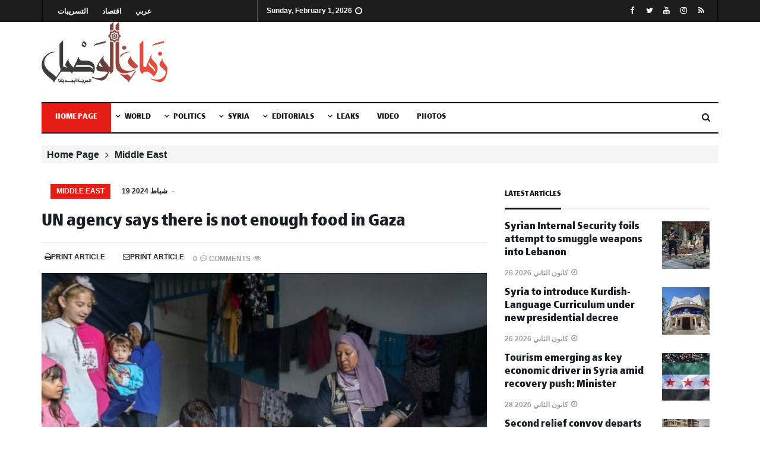

--- FILE ---
content_type: text/html; charset=UTF-8
request_url: https://en.zamanalwsl.net/news/article/67349/
body_size: 11400
content:
<!doctype html>
<html lang="en" prefix="og: http://ogp.me/ns#">

<head>
	<title>UN agency says there is not enough food in Gaza | SYRIA NEWS | ZAMAN ALWSL</title>
	<meta http-equiv="Content-Type" content="text/html; charset=utf-8" />
	<meta name="viewport" content="width=device-width, initial-scale=1, maximum-scale=1">
	<meta http-equiv="refresh" content="600">
	<meta name="title" content="UN agency says there is not enough food in Gaza " />
	<meta name="description" content="The Israeli army’s expansion of its operation in the city of Rafah “risks cutting the lifeline of assistance into Gaza, causing further suffering,” the UN agency for Palestine Refugees (UNRWA) said Sunday.The agency issued the statement on its X" />
	<meta name="keywords" content="UNRWA, Gaza, Israel" />    


<!-- FACEBOOK -->
		<meta property="og:image" content="https://en.zamanalwsl.net//CustomImage/get/770/438/50126240fb320b5e4ee76bfa.jpg"/>
		<meta property="og:title" content="UN agency says there is not enough food in Gaza " />
	<meta property="og:description" content="The Israeli army’s expansion of its operation in the city of Rafah “risks cutting the lifeline of assistance into Gaza, causing further suffering,” the UN agency for Palestine Refugees (UNRWA) said Sunday.The agency issued the statement on its X" />
	<meta property="og:type" content="article" />
	<meta property="og:site_name" content="" />
	<meta content='557534907627197' property='fb:app_id'/>
	<meta content='100003294787835' property='fb:admins'/>
	<meta content='1152836847' property='fb:admins'/>
<!-- FACEBOOK -->

<!-- TWITTER -->
	<meta property="twitter:account_id" content="XXXX" />
	<meta name="twitter:card" content="summary" />
	<meta name="twitter:url" content="https://en.zamanalwsl.net//" />
	<meta name="twitter:title" content="UN agency says there is not enough food in Gaza" />
		<meta name="twitter:image" content="https://en.zamanalwsl.net//CustomImage/get/770/438/50126240fb320b5e4ee76bfa.jpg"/>
		<meta name="twitter:image:width" content="238" />
	<meta name="twitter:image:height" content="133" />
<!-- TWITTER -->



	<base href="https://en.zamanalwsl.net/" />


	<!--  favicon.ico  -->
	<link rel="apple-touch-icon" sizes="57x57" href="templates/alwsl-new-en/assets/images/ico/apple-icon-57x57.png"/>
	<link rel="apple-touch-icon" sizes="60x60" href="templates/alwsl-new-en/assets/images/ico/apple-icon-60x60.png"/>
	<link rel="apple-touch-icon" sizes="72x72" href="templates/alwsl-new-en/assets/images/ico/apple-icon-72x72.png"/>
	<link rel="apple-touch-icon" sizes="76x76" href="templates/alwsl-new-en/assets/images/ico/apple-icon-76x76.png"/>
	<link rel="apple-touch-icon" sizes="114x114" href="templates/alwsl-new-en/assets/images/ico/apple-icon-114x114.png"/>
	<link rel="apple-touch-icon" sizes="120x120" href="templates/alwsl-new-en/assets/images/ico/apple-icon-120x120.png"/>
	<link rel="apple-touch-icon" sizes="144x144" href="templates/alwsl-new-en/assets/images/ico/apple-icon-144x144.png"/>
	<link rel="apple-touch-icon" sizes="152x152" href="templates/alwsl-new-en/assets/images/ico/apple-icon-152x152.png"/>
	<link rel="apple-touch-icon" sizes="180x180" href="templates/alwsl-new-en/assets/images/ico/apple-icon-180x180.png"/>
	<link rel="icon" type="image/png" sizes="192x192"  href="templates/alwsl-new-en/assets/images/ico/android-icon-192x192.png"/>
	<link rel="icon" type="image/png" sizes="32x32" href="templates/alwsl-new-en/assets/images/ico/favicon-32x32.png"/>
	<link rel="icon" type="image/png" sizes="96x96" href="templates/alwsl-new-en/assets/images/ico/favicon-96x96.png"/>
	<link rel="icon" type="image/png" sizes="16x16" href="templates/alwsl-new-en/assets/images/ico/favicon-16x16.png"/>
	<link rel="manifest" href="templates/alwsl-new-en/assets/images/ico/manifest.json"/>
	<meta name="msapplication-TileColor" content="#ffffff"/>
	<meta name="msapplication-TileImage" content="templates/alwsl-new-en/assets/images/ico/ms-icon-144x144.png"/>
	<meta name="theme-color" content="#ffffff"/>

	<link rel="icon" href="templates/alwsl-new-en/assets/images/favicon.ico" type="image/x-icon" />
	<link rel="shortcut icon" href="templates/alwsl-new-en/assets/images/favicon.ico" type="image/x-icon" />


	<!-- زمان الوصل، أخبار، الشرق الأوسط -->
	<link rel="alternate" type="application/rss+xml" title="" href="xml/rss.php" />


	<link rel="stylesheet" href="templates/alwsl-new-en/assets/css/fonts.css" type="text/css" media="all" />
	<link rel="stylesheet" href="templates/alwsl-new-en/assets/css/bootstrap.min.css" type="text/css" media="all" />
	<link rel="stylesheet" href="templates/alwsl-new-en/assets/css/flexnav.css" type="text/css" media="all" />
	<link rel="stylesheet" href="templates/alwsl-new-en/assets/css/animate.css" type="text/css" media="all" />
	<link rel="stylesheet" href="templates/alwsl-new-en/assets/css/font-awesome.min.css" type="text/css" media="all" />
	<link rel="stylesheet" href="templates/alwsl-new-en/assets/css/themify-icons.css" type="text/css" media="all" />
	<link rel="stylesheet" href="templates/alwsl-new-en/assets/css/reset.css" type="text/css" media="all" />
	<link rel="stylesheet" href="templates/alwsl-new-en/assets/css/slick.css" type="text/css" media="all" />
	<link rel="stylesheet" href="templates/alwsl-new-en/assets/css/slick-theme.css" type="text/css" media="all" />
	<link rel="stylesheet" href="templates/alwsl-new-en/assets/css/magnific-popup.css" type="text/css" media="all" />
	<link rel="stylesheet" href="templates/alwsl-new-en/assets/css/justifiedGallery.min.css" type="text/css" media="all" />
	<link rel="stylesheet" href="templates/alwsl-new-en/assets/css/responsive.css" type="text/css" media="all" />
	<link rel="stylesheet" href="templates/alwsl-new-en/assets/css/main.css" type="text/css" media="all" />
	<link rel="stylesheet" href="templates/alwsl-new-en/assets/css/dark-style.css" type="text/css" media="all" />
	<link rel="stylesheet" href="templates/alwsl-new-en/assets/plugins/js_composer/assets/css/js_composer.min.css" type="text/css" media="all" />
	
	<link rel="stylesheet" href="templates/alwsl-new-en/assets/css/paging/23.css" type="text/css" media="all" />

	
	<script type="text/javascript" src="templates/alwsl-new-en/assets/js/jquery/jquery.js"></script>
	<script type="text/javascript" src="templates/alwsl-new-en/assets/js/jquery/jquery-migrate.min.js"></script>
	<script type="text/javascript" src="templates/alwsl-new-en/assets/js/bootstrap.min.js"></script>
	<script type="text/javascript" src="templates/alwsl-new-en/assets/js/html5shiv.js"></script>
	<script type="text/javascript" src="templates/alwsl-new-en/assets/js/jquery.flexnav.js"></script>
	<script type="text/javascript" src="templates/alwsl-new-en/assets/js/theia-sticky-sidebar.js"></script>
	<script type="text/javascript" src="templates/alwsl-new-en/assets/js/slick.js"></script>
	<script type="text/javascript" src="templates/alwsl-new-en/assets/js/jquery.easing.min.js"></script>
	<script type="text/javascript" src="templates/alwsl-new-en/assets/js/inview.min.js"></script>
	<script type="text/javascript" src="templates/alwsl-new-en/assets/js/circles.min.js"></script>
	<script type="text/javascript" src="templates/alwsl-new-en/assets/js/modernizr.custom.js"></script>
	<script type="text/javascript" src="templates/alwsl-new-en/assets/js/jquery.fitvids.js"></script>
	<script type="text/javascript" src="templates/alwsl-new-en/assets/js/jquery.magnific-popup.min.js"></script>
	<script type="text/javascript" src="templates/alwsl-new-en/assets/js/jquery.justifiedGallery.min.js"></script>
	<script type="text/javascript" src="templates/alwsl-new-en/assets/js/jquery.nicescroll.min.js"></script>
	<script type="text/javascript" src="templates/alwsl-new-en/assets/js/select-to-share.js"></script>
	<script type="text/javascript" src="templates/alwsl-new-en/assets/js/custom-rtl.js"></script>
	<script type="text/javascript" src="templates/alwsl-new-en/assets/js/custom.js"></script>
	
	<style type="text/css">@font-face {font-family:Aref Ruqaa;font-style:normal;font-weight:400;src:url(/cf-fonts/s/aref-ruqaa/5.0.11/arabic/400/normal.woff2);unicode-range:U+0600-06FF,U+0750-077F,U+0870-088E,U+0890-0891,U+0898-08E1,U+08E3-08FF,U+200C-200E,U+2010-2011,U+204F,U+2E41,U+FB50-FDFF,U+FE70-FE74,U+FE76-FEFC;font-display:swap;}@font-face {font-family:Aref Ruqaa;font-style:normal;font-weight:400;src:url(/cf-fonts/s/aref-ruqaa/5.0.11/latin/400/normal.woff2);unicode-range:U+0000-00FF,U+0131,U+0152-0153,U+02BB-02BC,U+02C6,U+02DA,U+02DC,U+0304,U+0308,U+0329,U+2000-206F,U+2074,U+20AC,U+2122,U+2191,U+2193,U+2212,U+2215,U+FEFF,U+FFFD;font-display:swap;}@font-face {font-family:Aref Ruqaa;font-style:normal;font-weight:400;src:url(/cf-fonts/s/aref-ruqaa/5.0.11/latin-ext/400/normal.woff2);unicode-range:U+0100-02AF,U+0304,U+0308,U+0329,U+1E00-1E9F,U+1EF2-1EFF,U+2020,U+20A0-20AB,U+20AD-20CF,U+2113,U+2C60-2C7F,U+A720-A7FF;font-display:swap;}@font-face {font-family:Cairo;font-style:normal;font-weight:400;src:url(/cf-fonts/s/cairo/5.0.18/arabic/400/normal.woff2);unicode-range:U+0600-06FF,U+0750-077F,U+0870-088E,U+0890-0891,U+0898-08E1,U+08E3-08FF,U+200C-200E,U+2010-2011,U+204F,U+2E41,U+FB50-FDFF,U+FE70-FE74,U+FE76-FEFC;font-display:swap;}@font-face {font-family:Cairo;font-style:normal;font-weight:400;src:url(/cf-fonts/s/cairo/5.0.18/latin/400/normal.woff2);unicode-range:U+0000-00FF,U+0131,U+0152-0153,U+02BB-02BC,U+02C6,U+02DA,U+02DC,U+0304,U+0308,U+0329,U+2000-206F,U+2074,U+20AC,U+2122,U+2191,U+2193,U+2212,U+2215,U+FEFF,U+FFFD;font-display:swap;}@font-face {font-family:Cairo;font-style:normal;font-weight:400;src:url(/cf-fonts/s/cairo/5.0.18/latin-ext/400/normal.woff2);unicode-range:U+0100-02AF,U+0304,U+0308,U+0329,U+1E00-1E9F,U+1EF2-1EFF,U+2020,U+20A0-20AB,U+20AD-20CF,U+2113,U+2C60-2C7F,U+A720-A7FF;font-display:swap;}@font-face {font-family:Markazi Text;font-style:normal;font-weight:400;src:url(/cf-fonts/s/markazi-text/5.0.16/arabic/400/normal.woff2);unicode-range:U+0600-06FF,U+0750-077F,U+0870-088E,U+0890-0891,U+0898-08E1,U+08E3-08FF,U+200C-200E,U+2010-2011,U+204F,U+2E41,U+FB50-FDFF,U+FE70-FE74,U+FE76-FEFC;font-display:swap;}@font-face {font-family:Markazi Text;font-style:normal;font-weight:400;src:url(/cf-fonts/s/markazi-text/5.0.16/latin-ext/400/normal.woff2);unicode-range:U+0100-02AF,U+0304,U+0308,U+0329,U+1E00-1E9F,U+1EF2-1EFF,U+2020,U+20A0-20AB,U+20AD-20CF,U+2113,U+2C60-2C7F,U+A720-A7FF;font-display:swap;}@font-face {font-family:Markazi Text;font-style:normal;font-weight:400;src:url(/cf-fonts/s/markazi-text/5.0.16/vietnamese/400/normal.woff2);unicode-range:U+0102-0103,U+0110-0111,U+0128-0129,U+0168-0169,U+01A0-01A1,U+01AF-01B0,U+0300-0301,U+0303-0304,U+0308-0309,U+0323,U+0329,U+1EA0-1EF9,U+20AB;font-display:swap;}@font-face {font-family:Markazi Text;font-style:normal;font-weight:400;src:url(/cf-fonts/s/markazi-text/5.0.16/latin/400/normal.woff2);unicode-range:U+0000-00FF,U+0131,U+0152-0153,U+02BB-02BC,U+02C6,U+02DA,U+02DC,U+0304,U+0308,U+0329,U+2000-206F,U+2074,U+20AC,U+2122,U+2191,U+2193,U+2212,U+2215,U+FEFF,U+FFFD;font-display:swap;}@font-face {font-family:Rakkas;font-style:normal;font-weight:400;src:url(/cf-fonts/s/rakkas/5.0.18/latin-ext/400/normal.woff2);unicode-range:U+0100-02AF,U+0304,U+0308,U+0329,U+1E00-1E9F,U+1EF2-1EFF,U+2020,U+20A0-20AB,U+20AD-20CF,U+2113,U+2C60-2C7F,U+A720-A7FF;font-display:swap;}@font-face {font-family:Rakkas;font-style:normal;font-weight:400;src:url(/cf-fonts/s/rakkas/5.0.18/latin/400/normal.woff2);unicode-range:U+0000-00FF,U+0131,U+0152-0153,U+02BB-02BC,U+02C6,U+02DA,U+02DC,U+0304,U+0308,U+0329,U+2000-206F,U+2074,U+20AC,U+2122,U+2191,U+2193,U+2212,U+2215,U+FEFF,U+FFFD;font-display:swap;}@font-face {font-family:Rakkas;font-style:normal;font-weight:400;src:url(/cf-fonts/s/rakkas/5.0.18/arabic/400/normal.woff2);unicode-range:U+0600-06FF,U+0750-077F,U+0870-088E,U+0890-0891,U+0898-08E1,U+08E3-08FF,U+200C-200E,U+2010-2011,U+204F,U+2E41,U+FB50-FDFF,U+FE70-FE74,U+FE76-FEFC;font-display:swap;}</style>
	<!--[if lte IE 9]>
	<link rel="stylesheet" type="text/css" href="templates/alwsl-new-en/assets/plugins/js_composer/assets/css/vc_lte_ie9.min.css" media="screen">
	<![endif]-->




<style>
.google-auto-placed{
display:none;
}
</style>
<script type="text/javascript" src="https://platform-api.sharethis.com/js/sharethis.js#property=605479216f7ab900129cea2c&product=sop" async="async"></script>

<!-- Global site tag (gtag.js) - Google Analytics -->
<script async src="https://www.googletagmanager.com/gtag/js?id=UA-52377246-1"></script>
<script>
  window.dataLayer = window.dataLayer || [];
  function gtag(){dataLayer.push(arguments);}
  gtag("js", new Date());

  gtag("config", "UA-52377246-1");
</script>


</head>

<body class="rtl home page-template-default page wrapper-default wpb-js-composer js-comp-ver-5.2 vc_responsive">

<div class="theme-wrapper">
	<div class="sidebar-navigation">
		<div class="sidebar-scroll scrollbar-macosx">
			<div class="close-sidebar-button">
				<a href="#" class="close-btn"><span>Close Sidebar</span><i class="fa fa-close"></i></a>
			</div>
<nav class="navbar">
			<ul id="menu-main-menu" class="mobile-menu">
				<li class="menu-item menu-item-type-post_type menu-item-object-page menu-item-home current-menu-item page_item">
				<a href="/">Home Page</a>
				</li>
			
			
										<li title="World  " class=" menu-item-has-children"><a href="news/articles/126" class="-toggle" data-toggle="">World   <span class="caret"></span></a>
<ul class="-menu sub-menu">
<li title="The Arab World" class=><a href='news/articles/70'>The Arab World</a>
</li><li title="Gulf Arab Region" class=><a href='news/articles/124'>Gulf Arab Region</a>
</li><li title="Sports" class=><a href='news/articles/125'>Sports</a>
</li><li title="Europe" class=><a href='news/articles/127'>Europe</a>
</li><li title="Business" class=><a href='news/articles/52'>Business</a>
</li><li title="World" class=><a href='news/articles/51'>World</a>
</li><li title="Life & Arts" class=><a href='news/articles/5'>Life & Arts</a>
</li><li title="Middle East" class=><a href='news/articles/89'>Middle East</a>
</li>
</ul>
</li>
<li title="Politics " class=" menu-item-has-children"><a href="news/articles/2" class="-toggle" data-toggle="">Politics  <span class="caret"></span></a>
<ul class="-menu sub-menu">
<li title="Analysis" class=><a href='news/articles/79'>Analysis</a>
</li><li title="Opinion" class=><a href='news/articles/30'>Opinion</a>
</li>
</ul>
</li>
<li title="Syria" class=" menu-item-has-children"><a href="news/articles/3" class="-toggle" data-toggle="">Syria <span class="caret"></span></a>
<ul class="-menu sub-menu">
<li title="Zaman Al Wasl TV" class=><a href='news/articles/107'>Zaman Al Wasl TV</a>
</li><li title="Interviews " class=><a href='news/articles/105'>Interviews </a>
</li><li title="DETAINEES" class=><a href='news/articles/103'>DETAINEES</a>
</li><li title="Features" class=><a href='news/articles/123'>Features</a>
</li><li title="Local " class=><a href='news/articles/15'>Local </a>
</li><li title="Syrian Refugees" class=><a href='news/articles/121'>Syrian Refugees</a>
</li><li title="Top Secret" class=><a href='news/articles/131'>Top Secret</a>
</li><li title="Syrian Regime Deaths" class=><a href='news/articles/132'>Syrian Regime Deaths</a>
</li><li title="Military Reports" class=><a href='news/articles/133'>Military Reports</a>
</li><li title="Zaman French" class=><a href='news/articles/134'>Zaman French</a>
</li><li title="War Criminals" class=><a href='news/articles/136'>War Criminals</a>
</li>
</ul>
</li>
<li title="Editorials" class=" menu-item-has-children"><a href="news/articles/27" class="-toggle" data-toggle="">Editorials <span class="caret"></span></a>
<ul class="-menu sub-menu">
<li title="Tsunami" class=><a href='news/articles/65'>Tsunami</a>
</li>
</ul>
</li>
<li title="Leaks" class=" menu-item-has-children"><a href="news/articles/129" class="-toggle" data-toggle="">Leaks <span class="caret"></span></a>
<ul class="-menu sub-menu">
<li title="Zaman Al Wasl Leaks" class=><a href='news/articles/122'>Zaman Al Wasl Leaks</a>
</li><li title="#ISIS Leaks" class=><a href='news/articles/130'>#ISIS Leaks</a>
</li>
</ul>
</li>

			
			

				
				<li class="menu-item menu-item-type-taxonomy menu-item-object-category">
				<a href="video">Videos</a>
				</li>
				<li class="menu-item menu-item-type-taxonomy menu-item-object-category">
				<a href="photo">Gallery</a>
				</li>
			</ul>
			</nav>
		</div>
	</div>
	<div class="sidebar-overlay close-btn"></div>

<header class="header-blog header-style1 header-light">

	<div class="mobile-topbar visible-sm visible-xs">
		<div class="mobile-icons">
			<div class="sidebar-button">
				<a href="#"><i class="fa fa-navicon"></i></a></div>
			<div class="search-button search-for-mobile">
				<div class="Search-Icon-header">
					<a class="Search-Icon-click" href="#">
					<i class="fa fa-search"></i></a></div>
			</div>
		</div>
		<div class="logo-aria">
			<div class="col-md-12 text-center">
				<a href="./">
				<img src="templates/alwsl-new-en/assets/images/logo.png" alt="" />
				</a></div>
			<div class="Social-header">
				<ul class="social-icons text-right">
					<li><a class="facebook" href="https://www.facebook.com/enzamanalwsl" target="_blank"><i class="fa fa-facebook"></i></a></li>
					<li><a class="twitter" href="https://www.twitter.com/EnAlwsl" target="_blank"><i class="fa fa-twitter"></i></a></li>
					<li><a class="youtube" href="https://www.youtube.com/user/" target="_blank"><i class="fa fa-youtube"></i></a></li>
					<li><a class="instagram" href="https://www.instagram.com/" target="_blank"><i class="fa fa-instagram"></i></a></li>
					<li><a class="rss" href="rsshelp"><i class="fa fa-rss"></i></a></li>
				</ul>
			</div>
		</div>
	</div>
	
	
	
	
	
	
	
	<div class="Navbar-Header visible-lg visible-md">
		<div class="header-topbar topbar-menu">
			<div class="container">
				<div class="row">
					<div class="col-md-6 col-sm-12 pull-right">
						<div class="topbar-right">
							<div class="data-time-header">
								<i class="fa fa-clock-o"></i>Sunday, February  1, 2026
							</div>
							<nav class="topbar-nav-menu">
							<ul id="menu-top-menu" class="top-navbar-menu">
								<li class="menu-item menu-item-type-post_type menu-item-object-page menu-item-768">
								<a href="https://leaks.zamanalwsl.net/">التسريبات</a>
								</li>
								<li class="menu-item menu-item-type-post_type menu-item-object-page menu-item-768">
								<a href="https://www.eqtsad.net/">اقتصاد</a>
								</li>
									<li class="menu-item menu-item-type-post_type menu-item-object-page menu-item-home current-menu-item page_item page-item-764 current_page_item menu-item-769">
								<a href="https://en.zamanalwsl.net/">عربي</a>
								</li>
							</ul>
							</nav>
						</div>
					</div>
					<div class="col-md-6 col-sm-12 pull-left">
						<div class="topbar-left">
							<div class="Social-header">
								<ul class="social-icons text-right">
									<li>
									<a class="facebook" href="https://www.facebook.com/enzamanalwsl" target="_blank">
									<i class="fa fa-facebook"></i></a>
									</li>

									<li>
									<a class="twitter" href="https://www.twitter.com/EnAlwsl" target="_blank">
									<i class="fa fa-twitter"></i></a>
									</li>

									<li>
									<a class="youtube" href="https://www.youtube.com/user/" target="_blank">
									<i class="fa fa-youtube"></i></a>
									</li>

									<li>
									<a class="instagram" href="https://www.instagram.com/" target="_blank">
									<i class="fa fa-instagram"></i></a>
									</li>

									<li>
									<a class="rss" href="rsshelp">
									<i class="fa fa-rss"></i></a>
									</li>
								</ul>
							</div>
						</div>
					</div>
				</div>
			</div>
		</div>
		<div class="header-main header-logo">
			<div class="container">
				<div class="row">
					<div class="col-md-4 col-sm-4 pull-right">
						<div class="logo-header">
							<a href="./">
							<img src="templates/alwsl-new-en/assets/images/logo.png" alt="" />
							</a></div>
					</div>
					<div class="col-md-8 col-sm-8 pull-left">
						<div class="header_adv">
							<div class="header-banner-adv">
						<script async src="//pagead2.googlesyndication.com/pagead/js/adsbygoogle.js"></script>
<!-- responsive-img -->
<ins class="adsbygoogle"
     style="display:block;min-width:400px;max-width:970px;width:100%;max-height:100px
     data-ad-client="ca-pub-7305592556042286"
     data-ad-slot="1921598056"
     data-ad-format="horizontal"
     data-full-width-responsive="true"></ins>
<script>
(adsbygoogle = window.adsbygoogle || []).push({});
</script>								
							</div>
						</div>
					</div>
				</div>
			</div>
		</div>
		<div class="header-navigation">
			<div class="container">
				<div class="row">
				
				
							
				
					<div class="col-md-12 col-sm-12 col-xs-12">
						<div class="header-menu">
							<div class="main-menu pull-right">
								<div id="headermenu" class="Menu-Header top-menu">
									<ul data-breakpoint="992" id="navmenu" class="flexnav one-page flexnav one-page">
										<li class="menu-item menu-item-type-post_type menu-item-object-page menu-item-home current-menu-item page_item current_page_item">
										<a href="/">&nbsp;&nbsp;Home Page&nbsp;&nbsp;</a>
									</li>
									

										<li title="World  " class=" menu-item-has-children"><a href="news/articles/126" class="-toggle" data-toggle="">World   <span class="caret"></span></a>
<div class="child-menu"><ul class="-menu sub-menu">
<li title="The Arab World" class=><a href='news/articles/70'>The Arab World</a>
</li><li title="Gulf Arab Region" class=><a href='news/articles/124'>Gulf Arab Region</a>
</li><li title="Sports" class=><a href='news/articles/125'>Sports</a>
</li><li title="Europe" class=><a href='news/articles/127'>Europe</a>
</li><li title="Business" class=><a href='news/articles/52'>Business</a>
</li><li title="World" class=><a href='news/articles/51'>World</a>
</li><li title="Life & Arts" class=><a href='news/articles/5'>Life & Arts</a>
</li><li title="Middle East" class=><a href='news/articles/89'>Middle East</a>
</li>
</ul>
</div></li>
<li title="Politics " class=" menu-item-has-children"><a href="news/articles/2" class="-toggle" data-toggle="">Politics  <span class="caret"></span></a>
<div class="child-menu"><ul class="-menu sub-menu">
<li title="Analysis" class=><a href='news/articles/79'>Analysis</a>
</li><li title="Opinion" class=><a href='news/articles/30'>Opinion</a>
</li>
</ul>
</div></li>
<li title="Syria" class=" menu-item-has-children"><a href="news/articles/3" class="-toggle" data-toggle="">Syria <span class="caret"></span></a>
<div class="child-menu"><ul class="-menu sub-menu">
<li title="Zaman Al Wasl TV" class=><a href='news/articles/107'>Zaman Al Wasl TV</a>
</li><li title="Interviews " class=><a href='news/articles/105'>Interviews </a>
</li><li title="DETAINEES" class=><a href='news/articles/103'>DETAINEES</a>
</li><li title="Features" class=><a href='news/articles/123'>Features</a>
</li><li title="Local " class=><a href='news/articles/15'>Local </a>
</li><li title="Syrian Refugees" class=><a href='news/articles/121'>Syrian Refugees</a>
</li><li title="Top Secret" class=><a href='news/articles/131'>Top Secret</a>
</li><li title="Syrian Regime Deaths" class=><a href='news/articles/132'>Syrian Regime Deaths</a>
</li><li title="Military Reports" class=><a href='news/articles/133'>Military Reports</a>
</li><li title="Zaman French" class=><a href='news/articles/134'>Zaman French</a>
</li><li title="War Criminals" class=><a href='news/articles/136'>War Criminals</a>
</li>
</ul>
</div></li>
<li title="Editorials" class=" menu-item-has-children"><a href="news/articles/27" class="-toggle" data-toggle="">Editorials <span class="caret"></span></a>
<div class="child-menu"><ul class="-menu sub-menu">
<li title="Tsunami" class=><a href='news/articles/65'>Tsunami</a>
</li>
</ul>
</div></li>
<li title="Leaks" class=" menu-item-has-children"><a href="news/articles/129" class="-toggle" data-toggle="">Leaks <span class="caret"></span></a>
<div class="child-menu"><ul class="-menu sub-menu">
<li title="Zaman Al Wasl Leaks" class=><a href='news/articles/122'>Zaman Al Wasl Leaks</a>
</li><li title="#ISIS Leaks" class=><a href='news/articles/130'>#ISIS Leaks</a>
</li>
</ul>
</div></li>

					
										
										
										<li class="menu-item menu-item-type-taxonomy menu-item-object-category mega-menu">
										<a href="video">Video</a>
										</li>
										
										<li class="menu-item menu-item-type-taxonomy menu-item-object-category mega-menu">
										<a href="photo">Photos</a>
										</li>
										
										

										
										
									</ul>
								</div>
							</div>
							<div class="header-icons pull-left">
								<div class="Search-Icon-header">
									<a class="Search-Icon-click" href="#"><i class="fa fa-search"></i></a>
								</div>
							</div>
						</div>
					</div>
				</div>
			</div>
		</div>
	</div>
	
	
	
	
	
	
	
	
	
	
	
	
	
	
	
	
	<div class="Block-Search-header Search-header1">
		<button type="button" class="close-search"></button>
		<div class="form-container">
			<div class="container">
				<div class="row">
					<div class="col-lg-8 col-lg-offset-2 col-xl-6 col-xl-offset-3 text-center logo-search">
						<a href="/">
						<img src="templates/alwsl-new-en/assets/images/logo.png" alt="SYRIA NEWS | ZAMAN ALWSL" />
						</a></div>
					<div class="col-lg-8 col-lg-offset-2 col-xl-6 col-xl-offset-3">
						<form method="get" class="search-form" role="search" action="news/search/">
							<input type="search" class="form-control" name="q" value placeholder="SEARCH ...">
							<button type="submit" class="btn btn-default"><i class="fa fa-search"></i></button>
						</form>
						<p>Search For Keyword.</p>
					</div>
				</div>
			</div>
		</div>
	</div>

</header>

	
	
	
	
	
	
	
	
	
<section class="main">
	<div class="container inner">
		<div class="row">
		
			<div class="col-md-12 col-sm-12 col-xs-12">
				<div class="breadcrumb-trail breadcrumbs">
					<div id="crumbs" class="breadcrumb">
						<a href="/">Home Page</a>
						<i class="fa fa-angle-left"></i>
						
						<a href="https://en.zamanalwsl.net/news/articles/89">Middle East</a> 
						</div>
				</div>
			</div>




			<div class="main-content single-style-1 col-md-8 col-xs-12">
<article class="page-post post post-382 type-post status-publish format-image has-post-thumbnail hentry category-32 tag-48 post_format-post-format-image" id="post-382" itemscope itemtype="http://schema.org/Article" role="article">
				<div class="post-meta-info top">
					<div class="post-category category-bg-color">
						<a class="cat-color-32" href="https://en.zamanalwsl.net/news/articles/89">Middle East</a> 
					</div>
					<h2 class="post-data item">19 شباط 2024</h2>
				</div>

				<div class="post-title">
					<h1 class="entry-title" itemprop="name headline">UN agency says there is not enough food in Gaza</h1>
				</div>


				<div class="post-meta-box">
					<ul class="post-meta no-sep">
						<li class="post-data"><i class="fa fa-commenting-o"></i>
						<a href="#comments">
						0</a></li>
						<li class="post-data"><i class="fa fa-eye"></i>Comments</li>
					</ul>
					<div class="post-print item pull-right">
						<a href onclick="window.print()"><i class="fa fa-print">
						</i>Print Article</a>
					</div>
					<div class="post-email item pull-right">
						<a href="news/TellFriend">
						<i class="fa fa-envelope-o"></i>Print Article</a>
					</div>
				</div>
				
        
<figure class="post-image">
				<img width="700" height="500" src="CustomImage/get/700/500/50126240fb320b5e4ee76bfa.jpg" class="attachment-cairo-post-large-four size-cairo-post-large-four wp-post-image" alt="" itemprop="image" /> 
<a style="margin:10px;padding:20px;background-color:#fff;color:#000;bottom: 60px;position: sticky;"></a>
</figure>



<div class="row" style="height:10px;"> </div>

				<div class="post-share-info">

<!-- Shareing -->        
<div class="sharethis-inline-share-buttons"></div>
<!-- Shareing -->        

					<div class="author-info-small text-left pull-left">
					<aside class="post-author">
					
										</aside>
					</div>


				</div>
				
				
				
				
				<div class="post-content entry-content">
		
				<script async src="//pagead2.googlesyndication.com/pagead/js/adsbygoogle.js"></script>
<!-- responsive-img -->
<ins class="adsbygoogle"
     style="display:block;min-width:400px;max-width:970px;width:100%;max-height:100px"
     data-ad-client="ca-pub-7305592556042286"
     data-ad-slot="1921598056"
     data-ad-format="horizontal"
     data-full-width-responsive="true"></ins>
<script>
(adsbygoogle = window.adsbygoogle || []).push({});
</script>
					
<p><div style="text-align: left;">The Israeli army’s expansion of its operation in the city of Rafah “risks cutting the lifeline of assistance into Gaza, causing further suffering,” the UN agency for Palestine Refugees (UNRWA) said Sunday.</div><div style="text-align: left;"><br></div><div style="text-align: left;">The agency issued the statement on its X account.</div><div style="text-align: left;"><br></div><div style="text-align: left;">UNRWA added that “there is not enough food in Gaza.”</div><div style="text-align: left;"><br></div><div style="text-align: left;">“In the Nuseirat (refugee) camp in the middle Gaza, UNRWA and World Central Kitchen provide hot meals to 1,700 people displaced in &amp; around this shelter,” the agency noted.</div><div style="text-align: left;"><br></div><div style="text-align: left;">Israel has announced its intention to invade Rafah in the densely populated southern area of Gaza after forcibly evacuating residents of the north of the enclave and directing them to the south, claiming it to be a “safe area.”</div><div style="text-align: left;"><br></div><div style="text-align: left;">Israel has pounded the Gaza Strip since an Oct. 7 attack by the Palestinian group Hamas. The ensuing Israeli attacks have killed nearly 29,000 and caused mass destruction and shortages of necessities, while less than 1,200 Israelis are believed to have been killed in the Hamas attack.</div><div style="text-align: left;"><br></div><div style="text-align: left;">The Israeli war on Gaza has pushed 85% of the territory's population into internal displacement amid acute shortages of food, clean water and medicine, while 60% of the enclave's infrastructure has been damaged or destroyed, according to the UN.</div><div style="text-align: left;"><br></div><div style="text-align: left;">Israel is accused of genocide at the International Court of Justice. An interim ruling in January ordered Tel Aviv to stop genocidal acts and take measures to guarantee that humanitarian assistance is provided to civilians in Gaza.</div><div style="text-align: left;"><br></div></p>					
			
					
		<div class="row" style="text-align:left;margin:30px 0 30px 0;color:red;">
			AA
                </div>

				<script async src="//pagead2.googlesyndication.com/pagead/js/adsbygoogle.js"></script>
<!-- Respo1 -->
<ins class="adsbygoogle"
     style="display:block;min-width:400px;max-width:970px;width:100%;max-height:100px"
     data-ad-client="ca-pub-6444063669419258"
     data-ad-slot="8596313544"
     data-ad-format="horizontal"></ins>
<script>
(adsbygoogle = window.adsbygoogle || []).push({});
</script>
					
				</div>


				<div class="row" style="margin:30px;text-align:center;">
					<a href="news/article/67349/like" style="font-size:30px;" title="Yes" alt="Yes"><i class="fa fa-thumbs-up" aria-hidden="true"></i> (77)</a>&nbsp;&nbsp;&nbsp;
					<span class="tags-title"> </span>
					<a href="news/article/67349/dislike" style="font-size:30px;" title="No" alt="No"><i class="fa fa-thumbs-down" aria-hidden="true"></i> (73)</a>
				</div>


				<div class="single-post-tags">
					<span class="tags-title">Tags</span>
					<ul>
												<li><a href="https://www.google.com/?#q=site:en.zamanalwsl.net+UNRWA" target="_blank" class="tag-link">UNRWA</a></li>
												<li><a href="https://www.google.com/?#q=site:en.zamanalwsl.net+ Gaza" target="_blank" class="tag-link"> Gaza</a></li>
												<li><a href="https://www.google.com/?#q=site:en.zamanalwsl.net+ Israel" target="_blank" class="tag-link"> Israel</a></li>
											</ul>
				</div>



<!--

				<div class="post-navigation clearfix">
<nav id="nav-posts">
					<ul class="post-nav">
						<li class="nav-previous previous">
						<a href="/" rel="prev">
						<p></p>
						<span>المقال السابق</span> اطلب العلم 
						ولا تكسل فما � أبعد الخير على أهل 
						الكسل</a>
						</li>
						
						
						<li class="nav-next next">
						<a href="" rel="next">
						<p></p>
						<span>المقال التالي</span> لا يمكن للمرء 
						أن يحصل على المعرفة إلا بعد أن يتعلم 
						كيف يفكر</a>
						
						</li>
					</ul>
</nav>
				</div>

-->




				<div class="text-left clearfix">
					<div class="social-share-button small-share-text">
<!-- Shareing -->        
<div class="sharethis-inline-share-buttons"></div>
<!-- Shareing -->        
					</div>
				</div>



















<div class="spacer"></div>
			
<style>
/*Fb Comments Width Fix*/
.fb_iframe_widget_fluid_desktop, .fb_iframe_widget_fluid_desktop span, .fb_iframe_widget_fluid_desktop iframe {
            max-width: 100% !important;
            width: 100% !important;
 }

</style>

<div id="fb-root"></div>
<script>(function(d, s, id) {
  var js, fjs = d.getElementsByTagName(s)[0];
  if (d.getElementById(id)) return;
  js = d.createElement(s); js.id = id;
  js.src = "//connect.facebook.net/ar_AR/sdk.js#xfbml=1&version=v2.4&appId=557534907627197";
  fjs.parentNode.insertBefore(js, fjs);
}(document, 'script', 'facebook-jssdk'));</script>


			<div class="fb-comments" data-href="http://en.zamanalwsl.net/news/article/67349/" data-width="100%" data-num-posts="10"></div>
    
<div class="spacer"></div>



<!-- --- COMMENT START -- -->

<!-- --- COMMENT END -- -->    
<div class="spacer"></div>
		
		<div class="comments well">

                    <div class="art-comments">
                        <span class="com-count">Total Comments (0)</span>
                        <div class="com-header">
                            <h3>Comments About This Article</h3>
                            <span>Please fill the fields below.</span>
                        </div>

                        <form class="form-horizontal"  method="GET" action="" style="margin:0" id="comment_form" name="comment_form">
          <input type="hidden" id="formtoken" name="formtoken" value="46faee4ffe30c99f4f8fbab2d53a04be" />
				<input type="hidden" name="id" id="id" value="67349" >
				<input type="hidden" name="psubject" id="psubject" value="UN agency says there is not enough food in Gaza" >
				<input type="hidden" name="pmodule" id="pmodule" value="news" >
			
<div class="alert alert-success" id="infobox"  style="display:none;">
</div>


			    <div class="form-group">
                                <label for="pname" class="col-sm-4 control-label">Your name</label>
                                <div class="col-sm-12">
                                    <input type="text" class="form-control" id="pname" name="pname">
                                </div>
                            </div>
                            <div class="form-group">
                                <label for="pcomment" class="col-sm-4 control-label">Your Comment</label>
                                <div class="col-sm-12">
                                    <textarea class="form-control" rows="3" name="pcomment" id="pcomment"></textarea>
                                </div>
                            </div>

                            <div class="form-group row">
				                                <div class="col-sm-5">
                                        <img src="captcha" style="float:left;width:115px;height:35px;background:#CDCDCD;border-color:#CDCDCD;border-style:solid; border-width:1px;">
                                </div>
                                <div class="col-sm-5">
					<input type="text" class="check-inp form-control" name="txtCode" id="txtCode">
				</div>
                                <div class="col-sm-2"></div>
				                            </div>

                            <div class="form-group">
                                <div class="col-sm-12">
                                    <span>*code confirming note</span>
                                    <br>
                                    <button type="submit" class="btn btn-primary" name="add_comment" id="add_comment">Send</button>
                                </div>
                            </div>
                        </form>
                    </div>
                </div>
<div class="spacer"></div>

</article>
			</div>
			
			<div id="sidebar" class="sidebar col-md-4 col-sm-12 col-xs-12">
				<div class="sidebar-content">
					<div id="cairo-category-posts-4" class="sidebar-widget sidebar-style1 cairo-widget-category-posts">
						<div class="widget-title">
							<h2 class="title">Latest Articles</h2>
						</div>
						<div class="cairo-posts-category cairo-posts-category-widget">
						
						
											<div class="cairo-posts-widgets-style1 posts-block-layout">
								<div class="post-image">
									<a href="https://en.zamanalwsl.net/news/article/70871/" rel="bookmark" title="Syrian Internal Security foils attempt to smuggle weapons into Lebanon">
									<img width="80" height="80" src="CustomImage/get/80/80/f16c85c2e4eac1c3c1bd031c.jpg" class="attachment-cairo-post-thumb-three size-cairo-post-thumb-three wp-post-image" alt="Syrian Internal Security foils attempt to smuggle weapons into Lebanon" />
									</a></div>
								<div class="post-details">
									<div class="post-title">
										<h5 class="entry-title"><a href="https://en.zamanalwsl.net/news/article/70871/" title="Syrian Internal Security foils attempt to smuggle weapons into Lebanon">Syrian Internal Security foils attempt to smuggle weapons into Lebanon</a></h5>
									</div>
									<ul class="post-meta no-sep">
										<li class="post-data"><i class="fa fa-clock-o"></i>26 كانون الثاني 2026</li>
									</ul>
								</div>
							</div>
											<div class="cairo-posts-widgets-style1 posts-block-layout">
								<div class="post-image">
									<a href="https://en.zamanalwsl.net/news/article/70870/" rel="bookmark" title="Syria to introduce Kurdish-Language Curriculum under new presidential decree">
									<img width="80" height="80" src="CustomImage/get/80/80/820e163d8e8602055adfcb45.jpg" class="attachment-cairo-post-thumb-three size-cairo-post-thumb-three wp-post-image" alt="Syria to introduce Kurdish-Language Curriculum under new presidential decree" />
									</a></div>
								<div class="post-details">
									<div class="post-title">
										<h5 class="entry-title"><a href="https://en.zamanalwsl.net/news/article/70870/" title="Syria to introduce Kurdish-Language Curriculum under new presidential decree">Syria to introduce Kurdish-Language Curriculum under new presidential decree</a></h5>
									</div>
									<ul class="post-meta no-sep">
										<li class="post-data"><i class="fa fa-clock-o"></i>26 كانون الثاني 2026</li>
									</ul>
								</div>
							</div>
											<div class="cairo-posts-widgets-style1 posts-block-layout">
								<div class="post-image">
									<a href="https://en.zamanalwsl.net/news/article/70877/" rel="bookmark" title="Tourism emerging as key economic driver in Syria amid recovery push: Minister">
									<img width="80" height="80" src="CustomImage/get/80/80/b57f428c93e2219ee4c0e7ac.jpg" class="attachment-cairo-post-thumb-three size-cairo-post-thumb-three wp-post-image" alt="Tourism emerging as key economic driver in Syria amid recovery push: Minister" />
									</a></div>
								<div class="post-details">
									<div class="post-title">
										<h5 class="entry-title"><a href="https://en.zamanalwsl.net/news/article/70877/" title="Tourism emerging as key economic driver in Syria amid recovery push: Minister">Tourism emerging as key economic driver in Syria amid recovery push: Minister</a></h5>
									</div>
									<ul class="post-meta no-sep">
										<li class="post-data"><i class="fa fa-clock-o"></i>28 كانون الثاني 2026</li>
									</ul>
								</div>
							</div>
											<div class="cairo-posts-widgets-style1 posts-block-layout">
								<div class="post-image">
									<a href="https://en.zamanalwsl.net/news/article/70873/" rel="bookmark" title="Second relief convoy departs from Aleppo to Ain al-Arab">
									<img width="80" height="80" src="CustomImage/get/80/80/6ae8a93920f8227fb97443b4.jpg" class="attachment-cairo-post-thumb-three size-cairo-post-thumb-three wp-post-image" alt="Second relief convoy departs from Aleppo to Ain al-Arab" />
									</a></div>
								<div class="post-details">
									<div class="post-title">
										<h5 class="entry-title"><a href="https://en.zamanalwsl.net/news/article/70873/" title="Second relief convoy departs from Aleppo to Ain al-Arab">Second relief convoy departs from Aleppo to Ain al-Arab</a></h5>
									</div>
									<ul class="post-meta no-sep">
										<li class="post-data"><i class="fa fa-clock-o"></i>27 كانون الثاني 2026</li>
									</ul>
								</div>
							</div>
											<div class="cairo-posts-widgets-style1 posts-block-layout">
								<div class="post-image">
									<a href="https://en.zamanalwsl.net/news/article/70869/" rel="bookmark" title="Ties with UAE important for regional stability, Saudi Arabia’s top diplomat says">
									<img width="80" height="80" src="CustomImage/get/80/80/3ec570fcf5662366b2fc0f85.jpg" class="attachment-cairo-post-thumb-three size-cairo-post-thumb-three wp-post-image" alt="Ties with UAE important for regional stability, Saudi Arabia’s top diplomat says" />
									</a></div>
								<div class="post-details">
									<div class="post-title">
										<h5 class="entry-title"><a href="https://en.zamanalwsl.net/news/article/70869/" title="Ties with UAE important for regional stability, Saudi Arabia’s top diplomat says">Ties with UAE important for regional stability, Saudi Arabia’s top diplomat says</a></h5>
									</div>
									<ul class="post-meta no-sep">
										<li class="post-data"><i class="fa fa-clock-o"></i>26 كانون الثاني 2026</li>
									</ul>
								</div>
							</div>
											<div class="cairo-posts-widgets-style1 posts-block-layout">
								<div class="post-image">
									<a href="https://en.zamanalwsl.net/news/article/70875/" rel="bookmark" title="Al-Sharaa arrives in Moscow for talks with Putin">
									<img width="80" height="80" src="CustomImage/get/80/80/1e8d5bbd9f5fe9fbdd4a2370.jpg" class="attachment-cairo-post-thumb-three size-cairo-post-thumb-three wp-post-image" alt="Al-Sharaa arrives in Moscow for talks with Putin" />
									</a></div>
								<div class="post-details">
									<div class="post-title">
										<h5 class="entry-title"><a href="https://en.zamanalwsl.net/news/article/70875/" title="Al-Sharaa arrives in Moscow for talks with Putin">Al-Sharaa arrives in Moscow for talks with Putin</a></h5>
									</div>
									<ul class="post-meta no-sep">
										<li class="post-data"><i class="fa fa-clock-o"></i>28 كانون الثاني 2026</li>
									</ul>
								</div>
							</div>
											
							
							
						</div>
					</div>



					<div id="widget_adv_widget-2" class="sidebar-widget sidebar-style1 widget_adv_container">
						<div class="advertising">
				<script async src="https://pagead2.googlesyndication.com/pagead/js/adsbygoogle.js"></script>
<ins class="adsbygoogle"
     style="display:block; text-align:center;"
     data-ad-layout="in-article"
     data-ad-format="fluid"
     data-ad-client="ca-pub-7305592556042286"
     data-ad-slot="4207662578"></ins>
<script>
     (adsbygoogle = window.adsbygoogle || []).push({});
</script>
						</div>
					</div>


				
				
						<div class="advertising">
		<a class="twitter-timeline" href="https://twitter.com/zamanalwsl" data-widget-id="296289066884927488" width="336" height="400">Tweets by @zamanalwsl</a>
<script>!function(d,s,id){var js,fjs=d.getElementsByTagName(s)[0],p=/^http:/.test(d.location)?'http':'https';if(!d.getElementById(id)){js=d.createElement(s);js.id=id;js.src=p+"://platform.twitter.com/widgets.js";fjs.parentNode.insertBefore(js,fjs);}}(document,"script","twitter-wjs");</script>
						</div> 
						<div class="advertising">
		<div id="fb-root"></div>
<script>(function(d, s, id) {
  var js, fjs = d.getElementsByTagName(s)[0];
  if (d.getElementById(id)) return;
  js = d.createElement(s); js.id = id;
  js.src = "//connect.facebook.net/en_US/sdk.js#xfbml=1&version=v2.5&appId=235593446591248";
  fjs.parentNode.insertBefore(js, fjs);
}(document, 'script', 'facebook-jssdk'));</script>

<div class="fb-page" data-href="https://www.facebook.com/zamanalwslenglish" data-tabs="timeline" data-width="336" data-height="400" data-small-header="true" data-adapt-container-width="false" data-hide-cover="false" data-show-facepile="false"><div class="fb-xfbml-parse-ignore"><blockquote cite="https://www.facebook.com/zamanalwsl.net"><a href="https://www.facebook.com/zamanalwsl.net">‎جريدة زمان الوصل‎</a></blockquote></div></div>
						</div> 
						<div class="advertising">
		<script async src="https://pagead2.googlesyndication.com/pagead/js/adsbygoogle.js"></script>
<!-- 300-600 -->
<ins class="adsbygoogle"
     style="display:inline-block;width:300px;height:600px"
     data-ad-client="ca-pub-7305592556042286"
     data-ad-slot="2532408854"></ins>
<script>
     (adsbygoogle = window.adsbygoogle || []).push({});
</script>
						</div> 
				
				
				
				
				
				</div>
			</div>
















			
		</div>
	</div>
	
	
	
	
	<div class="container">
		<div class="row">
			<div class="col-sm-12 col-xs-12 margin-top">
				<div class="related-posts style-1">
					<div class="item-title">
						<h4>More Articles</h4>
					</div>
					<div class="related-post-content">
						<div class="row">
						
						
						
							 
							<div class="col-md-3 col-sm-12 col-xs-12">
<article class="post full-width status-publish post-style2 post-1 type-post format-gallery has-post-thumbnail hentry category-17 post_format-post-format-gallery" role="article">
<figure class="post-image">
								<a href="https://en.zamanalwsl.net/news/article/70886/" rel="bookmark" title="Israeli strikes in Gaza kill 12">
										<img width="570" height="400" src="CustomImage/get/570/400/eaf5ba101d9e82f37fbabe0c.jpg" class="attachment-cairo-post-medium-five size-cairo-post-medium-five wp-post-image" alt="" itemprop="image"  />
								</a>
								<div class="post-cat">
									<div class="post-category category-bg-color">
										<a class="cat-color-17" href="https://en.zamanalwsl.net/news/category/89/">Middle East</a> 
									</div>
								</div>
</figure>
								<div class="post-detail">
									<div class="post-meta-box">
										<ul class="post-meta no-sep">
												<li class="post-data"><i class="fa fa-commenting-o"></i><a href="https://en.zamanalwsl.net/news/article/70886/"></a></li>
											<li class="post-data"><i class="fa fa-eye"></i>31 كانون الثاني 2026</li>
										</ul>
									</div>
									<div class="post-title">
										<h5 class="entry-title" itemprop="name headline">
										<a href="https://en.zamanalwsl.net/news/article/70886/" title="Israeli strikes in Gaza kill 12">Israeli strikes in Gaza kill 12</a>
										</h5>
									</div>
								</div>
</article>
							</div>
							 
							<div class="col-md-3 col-sm-12 col-xs-12">
<article class="post full-width status-publish post-style2 post-1 type-post format-gallery has-post-thumbnail hentry category-17 post_format-post-format-gallery" role="article">
<figure class="post-image">
								<a href="https://en.zamanalwsl.net/news/article/70876/" rel="bookmark" title="Iraq PM candidate al-Maliki denounces Trump’s ‘blatant interference’">
										<img width="570" height="400" src="CustomImage/get/570/400/ca6a5a90873887e5f274a17f.jpeg" class="attachment-cairo-post-medium-five size-cairo-post-medium-five wp-post-image" alt="" itemprop="image"  />
								</a>
								<div class="post-cat">
									<div class="post-category category-bg-color">
										<a class="cat-color-17" href="https://en.zamanalwsl.net/news/category/89/">Middle East</a> 
									</div>
								</div>
</figure>
								<div class="post-detail">
									<div class="post-meta-box">
										<ul class="post-meta no-sep">
												<li class="post-data"><i class="fa fa-commenting-o"></i><a href="https://en.zamanalwsl.net/news/article/70876/"></a></li>
											<li class="post-data"><i class="fa fa-eye"></i>28 كانون الثاني 2026</li>
										</ul>
									</div>
									<div class="post-title">
										<h5 class="entry-title" itemprop="name headline">
										<a href="https://en.zamanalwsl.net/news/article/70876/" title="Iraq PM candidate al-Maliki denounces Trump’s ‘blatant interference’">Iraq PM candidate al-Maliki denounces Trump’s ‘blatant interference’</a>
										</h5>
									</div>
								</div>
</article>
							</div>
							 
							<div class="col-md-3 col-sm-12 col-xs-12">
<article class="post full-width status-publish post-style2 post-1 type-post format-gallery has-post-thumbnail hentry category-17 post_format-post-format-gallery" role="article">
<figure class="post-image">
								<a href="https://en.zamanalwsl.net/news/article/70824/" rel="bookmark" title="Saudi Arabia, Qatar, Oman convinced Trump to ‘give Iran a chance:’ Senior Saudi official">
										<img width="570" height="400" src="CustomImage/get/570/400/492909f3309cd0b5944fc031.jpeg" class="attachment-cairo-post-medium-five size-cairo-post-medium-five wp-post-image" alt="" itemprop="image"  />
								</a>
								<div class="post-cat">
									<div class="post-category category-bg-color">
										<a class="cat-color-17" href="https://en.zamanalwsl.net/news/category/89/">Middle East</a> 
									</div>
								</div>
</figure>
								<div class="post-detail">
									<div class="post-meta-box">
										<ul class="post-meta no-sep">
												<li class="post-data"><i class="fa fa-commenting-o"></i><a href="https://en.zamanalwsl.net/news/article/70824/"></a></li>
											<li class="post-data"><i class="fa fa-eye"></i>15 كانون الثاني 2026</li>
										</ul>
									</div>
									<div class="post-title">
										<h5 class="entry-title" itemprop="name headline">
										<a href="https://en.zamanalwsl.net/news/article/70824/" title="Saudi Arabia, Qatar, Oman convinced Trump to ‘give Iran a chance:’ Senior Saudi official">Saudi Arabia, Qatar, Oman convinced Trump to ‘give Iran a chance:’ Senior Saudi official</a>
										</h5>
									</div>
								</div>
</article>
							</div>
							 
							<div class="col-md-3 col-sm-12 col-xs-12">
<article class="post full-width status-publish post-style2 post-1 type-post format-gallery has-post-thumbnail hentry category-17 post_format-post-format-gallery" role="article">
<figure class="post-image">
								<a href="https://en.zamanalwsl.net/news/article/70819/" rel="bookmark" title="US announces launch of phase two of Gaza plan, says Witkoff">
										<img width="570" height="400" src="CustomImage/get/570/400/b0f1ce089ff6228ccde4f954.jpg" class="attachment-cairo-post-medium-five size-cairo-post-medium-five wp-post-image" alt="" itemprop="image"  />
								</a>
								<div class="post-cat">
									<div class="post-category category-bg-color">
										<a class="cat-color-17" href="https://en.zamanalwsl.net/news/category/89/">Middle East</a> 
									</div>
								</div>
</figure>
								<div class="post-detail">
									<div class="post-meta-box">
										<ul class="post-meta no-sep">
												<li class="post-data"><i class="fa fa-commenting-o"></i><a href="https://en.zamanalwsl.net/news/article/70819/"></a></li>
											<li class="post-data"><i class="fa fa-eye"></i>14 كانون الثاني 2026</li>
										</ul>
									</div>
									<div class="post-title">
										<h5 class="entry-title" itemprop="name headline">
										<a href="https://en.zamanalwsl.net/news/article/70819/" title="US announces launch of phase two of Gaza plan, says Witkoff">US announces launch of phase two of Gaza plan, says Witkoff</a>
										</h5>
									</div>
								</div>
</article>
							</div>
							 
							<div class="col-md-3 col-sm-12 col-xs-12">
<article class="post full-width status-publish post-style2 post-1 type-post format-gallery has-post-thumbnail hentry category-17 post_format-post-format-gallery" role="article">
<figure class="post-image">
								<a href="https://en.zamanalwsl.net/news/article/70818/" rel="bookmark" title="At least 3,428 killed in Iran crackdown on protesters: Rights group">
										<img width="570" height="400" src="CustomImage/get/570/400/9f057d3d9bc972ca5c1459fd.jpeg" class="attachment-cairo-post-medium-five size-cairo-post-medium-five wp-post-image" alt="" itemprop="image"  />
								</a>
								<div class="post-cat">
									<div class="post-category category-bg-color">
										<a class="cat-color-17" href="https://en.zamanalwsl.net/news/category/89/">Middle East</a> 
									</div>
								</div>
</figure>
								<div class="post-detail">
									<div class="post-meta-box">
										<ul class="post-meta no-sep">
												<li class="post-data"><i class="fa fa-commenting-o"></i><a href="https://en.zamanalwsl.net/news/article/70818/"></a></li>
											<li class="post-data"><i class="fa fa-eye"></i>14 كانون الثاني 2026</li>
										</ul>
									</div>
									<div class="post-title">
										<h5 class="entry-title" itemprop="name headline">
										<a href="https://en.zamanalwsl.net/news/article/70818/" title="At least 3,428 killed in Iran crackdown on protesters: Rights group">At least 3,428 killed in Iran crackdown on protesters: Rights group</a>
										</h5>
									</div>
								</div>
</article>
							</div>
							 
							<div class="col-md-3 col-sm-12 col-xs-12">
<article class="post full-width status-publish post-style2 post-1 type-post format-gallery has-post-thumbnail hentry category-17 post_format-post-format-gallery" role="article">
<figure class="post-image">
								<a href="https://en.zamanalwsl.net/news/article/70814/" rel="bookmark" title="All eyes on the White House as Trump decision on Iran looms">
										<img width="570" height="400" src="CustomImage/get/570/400/1d44b2de50c144fd921490fe.jpeg" class="attachment-cairo-post-medium-five size-cairo-post-medium-five wp-post-image" alt="" itemprop="image"  />
								</a>
								<div class="post-cat">
									<div class="post-category category-bg-color">
										<a class="cat-color-17" href="https://en.zamanalwsl.net/news/category/89/">Middle East</a> 
									</div>
								</div>
</figure>
								<div class="post-detail">
									<div class="post-meta-box">
										<ul class="post-meta no-sep">
												<li class="post-data"><i class="fa fa-commenting-o"></i><a href="https://en.zamanalwsl.net/news/article/70814/"></a></li>
											<li class="post-data"><i class="fa fa-eye"></i>14 كانون الثاني 2026</li>
										</ul>
									</div>
									<div class="post-title">
										<h5 class="entry-title" itemprop="name headline">
										<a href="https://en.zamanalwsl.net/news/article/70814/" title="All eyes on the White House as Trump decision on Iran looms">All eyes on the White House as Trump decision on Iran looms</a>
										</h5>
									</div>
								</div>
</article>
							</div>
							 
							<div class="col-md-3 col-sm-12 col-xs-12">
<article class="post full-width status-publish post-style2 post-1 type-post format-gallery has-post-thumbnail hentry category-17 post_format-post-format-gallery" role="article">
<figure class="post-image">
								<a href="https://en.zamanalwsl.net/news/article/70813/" rel="bookmark" title="About 2,000 killed in Iran protests, official says">
										<img width="570" height="400" src="CustomImage/get/570/400/d51c7594a7b31b42437b5f57.jpeg" class="attachment-cairo-post-medium-five size-cairo-post-medium-five wp-post-image" alt="" itemprop="image"  />
								</a>
								<div class="post-cat">
									<div class="post-category category-bg-color">
										<a class="cat-color-17" href="https://en.zamanalwsl.net/news/category/89/">Middle East</a> 
									</div>
								</div>
</figure>
								<div class="post-detail">
									<div class="post-meta-box">
										<ul class="post-meta no-sep">
												<li class="post-data"><i class="fa fa-commenting-o"></i><a href="https://en.zamanalwsl.net/news/article/70813/"></a></li>
											<li class="post-data"><i class="fa fa-eye"></i>13 كانون الثاني 2026</li>
										</ul>
									</div>
									<div class="post-title">
										<h5 class="entry-title" itemprop="name headline">
										<a href="https://en.zamanalwsl.net/news/article/70813/" title="About 2,000 killed in Iran protests, official says">About 2,000 killed in Iran protests, official says</a>
										</h5>
									</div>
								</div>
</article>
							</div>
							 
							<div class="col-md-3 col-sm-12 col-xs-12">
<article class="post full-width status-publish post-style2 post-1 type-post format-gallery has-post-thumbnail hentry category-17 post_format-post-format-gallery" role="article">
<figure class="post-image">
								<a href="https://en.zamanalwsl.net/news/article/70802/" rel="bookmark" title="Iran says US bases and ships ‘legitimate target’ if attacked">
										<img width="570" height="400" src="CustomImage/get/570/400/8d44f1f0ee075cdbbd75204f.jpg" class="attachment-cairo-post-medium-five size-cairo-post-medium-five wp-post-image" alt="" itemprop="image"  />
								</a>
								<div class="post-cat">
									<div class="post-category category-bg-color">
										<a class="cat-color-17" href="https://en.zamanalwsl.net/news/category/89/">Middle East</a> 
									</div>
								</div>
</figure>
								<div class="post-detail">
									<div class="post-meta-box">
										<ul class="post-meta no-sep">
												<li class="post-data"><i class="fa fa-commenting-o"></i><a href="https://en.zamanalwsl.net/news/article/70802/"></a></li>
											<li class="post-data"><i class="fa fa-eye"></i>11 كانون الثاني 2026</li>
										</ul>
									</div>
									<div class="post-title">
										<h5 class="entry-title" itemprop="name headline">
										<a href="https://en.zamanalwsl.net/news/article/70802/" title="Iran says US bases and ships ‘legitimate target’ if attacked">Iran says US bases and ships ‘legitimate target’ if attacked</a>
										</h5>
									</div>
								</div>
</article>
							</div>
							 
							
							
							
							
							
							
							
							
							
							
							
						</div>
					</div>
				</div>
			</div>
		</div>
	</div>
</section>	
<footer class="main-footer dark footer-style2">
	<div class="cairo_footer_instagram">
	</div>
	<div class="top_footer">
		<div class="container">
			<div class="row">
				<div class="col-md-12 col-sm-12 col-xs-12">
					<div class="footer-top-widget">
						<div class="col-md-4 col-sm-12 col-xs-12">
							<div id="text-2" class="sidebar-widget sidebar-style1 widget_text">
								<div class="textwidget">
									<img style="margin-top: 5px;margin-bottom:30px;" src="templates/alwsl-new-en/assets/images/logo-white-footer-rtl.png" alt="SYRIA NEWS | ZAMAN ALWSL" data-pin-nopin="true" />
									<p> An independent Arab newspaper, Established in 2005 
									<br>
									 Chief Editor: Fathi Ibrahim Bayoud
									<br>
									<br>
									</p>
								</div>
							</div>
						</div>
						<div class="col-md-4 col-sm-12 col-xs-12">
							
							
						</div>
						<div class="col-md-4 col-sm-12 col-xs-12">
							
<div id="widget_tags-2" class="sidebar-widget sidebar-style1 widget_tags">
								<div class="widget_content">
								<div class="widget-title">
									<h2 class="title">Find Us On Social Media</h2>
								</div>
									<div class="widget-follow">
										<ul class="author-social-icons style1">
											<li class="facebook"><a href="https://www.facebook.com/enzamanalwsl" target="_blank"><span class="fa fa-facebook"></span></a></li>
											<li class="twitter"><a href="https://www.twitter.com/EnAlwsl" target="_blank"><span class="fa fa-twitter"></span></a></li>
											<li class="instagram"><a href="https://www.instagram.com/" target="_blank"><span class="fa fa-instagram"></span></a></li>
											<li class="youtube"><a href="https://www.youtube.com/user/" target="_blank"><span class="fa fa-youtube"></span></a></li>
											<li class="rss"><a href="rsshelp"><span class="fa fa-rss"></span></a></li>
										</ul>
									</div>
								</div>
							</div>							
						</div>
					</div>
				</div>
				
			</div>
		</div>
	</div>
	<div class="bottom_footer">
		<div class="container">
			<div class="row">
				<div class="footer-nav">
					<div class="col-md-6 col-sm-12 com-xs-12 pull-right">
						<nav class="footer-menu">
						<ul id="menu-top-menu-1" class="menu">
							<li class="menu-item menu-item-type-post_type menu-item-object-page"><a href="">Home Page</a></li>
							<li class="menu-item menu-item-type-post_type menu-item-object-page"><a href="page/about">About Us</a></li>
							<li class="menu-item menu-item-type-post_type menu-item-object-page"><a href="page/terms">Terms And Conditions</a></li>
							<li class="menu-item menu-item-type-post_type menu-item-object-page"><a href="video">Video</a></li>
							<li class="menu-item menu-item-type-post_type menu-item-object-page"><a href="photo">Photos</a></li>
							<li class="menu-item menu-item-type-post_type menu-item-object-page"><a href="contactus">Contact Us</a></li>
						</ul>
						</nav>
					</div>
					<div class="col-md-6 col-sm-12 com-xs-12 pull-right">
						<div class="copyright text-right">
							<p>All Rights Reserved &copy; 2026 - SYRIA NEWS | ZAMAN ALWSL</p>
						</div>
					</div>
				</div>
			</div>
		</div>
	</div>
</footer>
</div>
<div id="to-top" class="main-bg">
	<span class="fa fa-long-arrow-up"></span></div>
<script type="text/javascript" src="templates/alwsl-new-en/assets/js/hoverIntent.min.js"></script>




<!-- Start Alexa Certify Javascript -->
<script type="text/javascript">
_atrk_opts = { atrk_acct:"R6dqh1a0k700WS", domain:"zamanalwsl.net",dynamic: true};
(function() { var as = document.createElement('script'); as.type = 'text/javascript'; as.async = true; as.src = "https://d31qbv1cthcecs.cloudfront.net/atrk.js"; var s = document.getElementsByTagName('script')[0];s.parentNode.insertBefore(as, s); })();
</script>
<noscript><img src="https://d5nxst8fruw4z.cloudfront.net/atrk.gif?account=R6dqh1a0k700WS" style="display:none" height="1" width="1" alt="" /></noscript>
<!-- End Alexa Certify Javascript -->  






<!-- Facebook Pixel Code -->
<script>
!function(f,b,e,v,n,t,s)
{if(f.fbq)return;n=f.fbq=function(){n.callMethod?
n.callMethod.apply(n,arguments):n.queue.push(arguments)};
if(!f._fbq)f._fbq=n;n.push=n;n.loaded=!0;n.version='2.0';
n.queue=[];t=b.createElement(e);t.async=!0;
t.src=v;s=b.getElementsByTagName(e)[0];
s.parentNode.insertBefore(t,s)}(window,document,'script',
'https://connect.facebook.net/en_US/fbevents.js');
fbq('init', '683607178505282'); 
fbq('track', 'PageView');
</script>
<noscript>
<img height="1" width="1" 
src="https://www.facebook.com/tr?id=683607178505282&ev=PageView
&noscript=1"/>
</noscript>
<!-- End Facebook Pixel Code -->


<script defer src="https://static.cloudflareinsights.com/beacon.min.js/vcd15cbe7772f49c399c6a5babf22c1241717689176015" integrity="sha512-ZpsOmlRQV6y907TI0dKBHq9Md29nnaEIPlkf84rnaERnq6zvWvPUqr2ft8M1aS28oN72PdrCzSjY4U6VaAw1EQ==" data-cf-beacon='{"version":"2024.11.0","token":"deea5e4a210b4051ad3a26c8566e4279","r":1,"server_timing":{"name":{"cfCacheStatus":true,"cfEdge":true,"cfExtPri":true,"cfL4":true,"cfOrigin":true,"cfSpeedBrain":true},"location_startswith":null}}' crossorigin="anonymous"></script>
</body>

</html>

--- FILE ---
content_type: text/css
request_url: https://en.zamanalwsl.net/templates/alwsl-new-en/assets/css/fonts.css
body_size: -294
content:
@font-face {
	font-family: joumhouria;
	src:url(../fonts/joumhouria.eot);
}
@font-face {
	font-family: joumhouria;
	src:url(../fonts/joumhouria.ttf);
}

@font-face {
	font-family: 'Conv_GE_SS_Unique_Light';
	src: url('../fonts/GE_SS_Unique_Light.eot');
	src: local('?'), url('../fonts/GE_SS_Unique_Light.woff') format('woff'), url('../fonts/GE_SS_Unique_Light.ttf') format('truetype'), url('../fonts/GE_SS_Unique_Light.svg') format('svg');
}

@font-face {
	font-family: 'GE_SS_Two_Bold';
	src: url('../fonts/GE_SS_Two_Bold.eot');
	src: local('?'), url('../fonts/GE_SS_Two_Bold.woff') format('woff'), url('../fonts/GE_SS_Two_Bold.ttf') format('truetype'), url('../fonts/GE_SS_Two_Bold.svg') format('svg');
}


--- FILE ---
content_type: text/css
request_url: https://en.zamanalwsl.net/templates/alwsl-new-en/assets/css/reset.css
body_size: 698
content:
*,
*:before,
*:after {
	-webkit-box-sizing: border-box;
	-moz-box-sizing: border-box;
	box-sizing: border-box
}

:focus {
	outline: 0!important
}

.fit-vids-style {
	display: none
}

figure {
	margin: 0;
	padding: 0
}

img {
	height: auto;
	max-width: 100%;
	vertical-align: middle;
	border: 0
}

iframe {
	border: none;
	width: 100%
}

::selection {
	background: #4396ff;
	color: #a9c9f0
}

::-moz-selection {
	background: #4396ff;
	color: #a9c9f0
}

html,
body,
div,
span,
applet,
object,
iframe,
h1,
h2,
h3,
h4,
h5,
h6,
p,
blockquote,
pre,
a,
abbr,
acronym,
address,
big,
cite,
code,
del,
dfn,
em,
img,
ins,
kbd,
q,
s,
samp,
small,
strike,
strong,
sub,
sup,
tt,
var,
b,
u,
i,
center,
dl,
dt,
dd,
ol,
ul,
li,
fieldset,
form,
label,
legend,
table,
caption,
tbody,
tfoot,
thead,
tr,
th,
td,
article,
aside,
canvas,
details,
embed,
figure,
figcaption,
footer,
header,
hgroup,
menu,
nav,
output,
ruby,
section,
summary,
time,
mark,
audio,
video {
	margin: 0;
	padding: 0;
	border: 0;
	font-size: 100%;
	vertical-align: baseline;
	word-break: break-word
}

html {
	margin-top: 0!important
}

body {
	-webkit-font-smoothing: antialiased;
	-webkit-text-size-adjust: 100%;
	overflow-x: hidden;
	overflow-y: scroll;
	background-color: #fff;
	color: #2c2f34;
	font-size: 14px;
	font-weight: 500
}

a:hover {
	webkit-transition: all .2s ease-out;
	-moz-transition: all .2s ease-out;
	-o-transition: all .2s ease-out;
	-ms-transition: all .2s ease-out;
	-webkit-transition: all .2s ease-out 0s;
	transition: all .2s ease-out 0s
}

ul,
ol {
	margin-bottom: 0!important;
	margin: 0
}

.inner {
	padding-top: 20px;
	padding-bottom: 90px
}

.inner-img {
	padding-top: 50px;
	padding-bottom: 50px
}

.inner-shop {
	padding-top: 60px;
	padding-bottom: 60px
}

.inner-small {
	padding-top: 30px;
	padding-bottom: 30px
}

.inner-bottom {
	padding-bottom: 50px
}

.inner-f {
	padding-top: 30px;
	padding-bottom: 30px
}

.inner-fluid {
	padding-bottom: 90px
}

.inner-Pages {
	padding-top: 30px;
	padding-bottom: 30px
}

.float-none {
	float: none;
	display: inline-block;
	position: relative
}

body {
	/*line-height: 1*/
}

article,
aside,
details,
figcaption,
figure,
footer,
header,
hgroup,
menu,
nav,
section {
	display: block
}

nav ul {
	list-style: none
}

blockquote,
q {
	quotes: none
}

blockquote:before,
blockquote:after,
q:before,
q:after {
	content: '';
	content: none
}

a {
	margin: 0;
	padding: 0;
	font-size: 100%;
	vertical-align: baseline;
	background: 0 0
}

span,
p {
	margin: 0;
	padding: 0;
	font-size: 16px;
	line-height: 25px
}

mark {
	background-color: #ff9;
	color: #000;
	font-style: italic;
	font-weight: 700
}

del {
	text-decoration: line-through
}

abbr[title],
dfn[title] {
	border-bottom: 1px dotted;
	cursor: help
}

table {
	border-collapse: collapse;
	border-spacing: 0
}

hr {
	display: block;
	height: 1px;
	border: 0;
	border-top: 1px solid #ccc;
	margin: 1em 0;
	padding: 0
}

input,
select {
	vertical-align: middle
}

.parallax {
	background-attachment: fixed!important;
	background-position: center center;
	background-repeat: no-repeat;
	-webkit-background-size: cover;
	-moz-background-size: cover;
	-o-background-size: cover;
	background-size: cover;
	overflow: hidden;
	color: #d9d9d9
}

.text-center {
	text-align: center!important
}

.text-left {
	text-align: left!important
}

.text-right {
	text-align: right!important
}

--- FILE ---
content_type: text/css
request_url: https://en.zamanalwsl.net/templates/alwsl-new-en/assets/css/main.css
body_size: 26659
content:
a:hover,
a:focus {
	text-decoration: none;
	o-transition: all .3s ease-out;
	-ms-transition: all .3s ease-out;
	-moz-transition: all .3s ease-out;
	-webkit-transition: all .3s ease-out;
	transition: all .3s ease-out;
	color: #337ab7
}

a:link,
a:visited {
	text-decoration: none;
	color: #1b1d25
}

a {
	text-decoration: none;
	o-transition: all .3s ease-out;
	-ms-transition: all .3s ease-out;
	-moz-transition: all .3s ease-out;
	-webkit-transition: all .3s ease-out;
	transition: all .3s ease-out;
	color: #E51D17
}

b,
strong {
	font-weight: 700!important
}

.btn.focus,
.btn:focus,
.btn:hover {
	color: #fff;
	text-decoration: none
}

.h1,
h1 {
	font-size: 32px
}

.zero-clipboard {
	position: relative
}

.full-width-row {
	width: 100%;
	margin-right: auto;
	margin-left: auto;
	max-width: 100%;
	padding: 0 15px
}

.btn-clipboard {
	background-color: #fff;
	border: 1px solid #e1e1e8;
	border-radius: 4px 0;
	color: #767676;
	cursor: pointer;
	display: block;
	font-size: 12px;
	padding: 5px 8px;
	position: absolute;
	left: 0;
	top: 0;
	z-index: 10
}

.h1,
h1 {
	font-size: 36px;
	line-height: 43px;
	font-weight: 600
}

.h2,
h2 {
	font-size: 30px;
	line-height: 35px;
	font-weight: 600
}

.h3,
h3 {
	font-size: 24px;
	line-height: 30px;
	font-weight: 600
}

.h4,
h4 {
	font-size: 18px;
	line-height: 22px;
	font-weight: 600
}

.h5,
h5 {
	font-size: 22px;
	line-height: 22px;
	/*font-weight: 600*/
}

.h6,
h6 {
	font-size: 16px;
	line-height: 18px;
	/*font-weight: 600*/
}

h1,
h2,
h3,
h4,
h5,
h6,
.h1,
.h2,
.h3,
.h4,
.h5,
.h6 {
	color: #212121
}

.post-content h1,
.post-content h2,
.post-content h3,
.post-content h4,
.post-content h5,
.post-content h6,
.post-content .h1,
.post-content .h2,
.post-content .h3,
.post-content .h4,
.post-content .h5,
.post-content .h6 {
	margin-bottom: 10px;
	color: #212121
}

label {
	display: inline-block;
	max-width: 100%;
	margin-bottom: 5px;
	font-weight: 700;
	width: 100%
}

textarea {
	-webkit-font-smoothing: antialiased;
	min-height: 125px
}

input[type=text],
input[type=password],
input[type=email],
textarea,
input[type=file] {
	display: inline-block;
	float: right;
	padding: 10px 15px;
	border: 0;
	border: 1px solid #e2e2e2;
	background: #fff;
	-moz-transition: all .2s ease-in-out;
	-o-transition: all .2s ease-in-out;
	-webkit-transition: all .2s ease-in-out;
	transition: all .2s ease-in-out;
	border-radius: 3px
}

.theme-wrapper {
	background: #fff;
	position: relative;
	overflow: hidden
}

.wrapper-boxed {
	width: 1200px;
	margin: auto;
	overflow: auto;
	position: relative;
	overflow-x: hidden;
	-webkit-box-shadow: 0 0 5px 0 rgba(0, 0, 0, .2);
	-moz-box-shadow: 0 0 5px 0 rgba(0, 0, 0, .2);
	box-shadow: 0 0 5px 0 rgba(0, 0, 0, .2);
	background: #000
}

.wrapper-border {
	border: 15px solid;
	border-color: #ffe4b2
}

.none-padding {
	padding: 0
}

#loading {
	background-color: #fff;
	height: 100%;
	width: 100%;
	position: fixed;
	z-index: 111;
	margin-top: 0;
	top: 0;
	left: 0;
	right: 0
}

#loading-center {
	width: 100%;
	height: 100%;
	position: relative
}

#loading-center-absolute {
	position: absolute;
	right: 50%;
	top: 50%;
	height: 200px;
	width: 200px;
	margin-top: -100px;
	margin-right: -100px
}

.object {
	-moz-border-radius: 50% 50% 50% 50%;
	-webkit-border-radius: 50% 50% 50% 50%;
	border-radius: 50% 50% 50% 50%;
	position: absolute;
	border-right: 5px solid #E51D17;
	border-left: 5px solid #E51D17;
	border-top: 5px solid transparent;
	border-bottom: 5px solid transparent;
	-webkit-animation: animate 2s infinite;
	animation: animate 2s infinite
}

#object_one {
	right: 75px;
	top: 75px;
	width: 50px;
	height: 50px
}

#object_two {
	right: 65px;
	top: 65px;
	width: 70px;
	height: 70px;
	-webkit-animation-delay: .1s;
	animation-delay: .1s
}

#object_three {
	right: 55px;
	top: 55px;
	width: 90px;
	height: 90px;
	-webkit-animation-delay: .2s;
	animation-delay: .2s
}

#object_four {
	right: 45px;
	top: 45px;
	width: 110px;
	height: 110px;
	-webkit-animation-delay: .3s;
	animation-delay: .3s
}

@-webkit-keyframes animate {
	50% {
		-ms-transform: rotate(-180deg);
		-webkit-transform: rotate(-180deg);
		transform: rotate(-180deg)
	}
	100% {
		-ms-transform: rotate(0deg);
		-webkit-transform: rotate(0deg);
		transform: rotate(0deg)
	}
}

@keyframes animate {
	50% {
		-ms-transform: rotate(-180deg);
		-webkit-transform: rotate(-180deg);
		transform: rotate(-180deg)
	}
	100% {
		-ms-transform: rotate(0deg);
		-webkit-transform: rotate(0deg);
		transform: rotate(0deg)
	}
}

.loading-posts {
	display: none;
	position: absolute;
	top: 0;
	right: 0;
	bottom: 0;
	left: 0;
	margin: auto;
	width: 100%;
	height: 100%;
	z-index: 1000;
	background-color: rgba(255, 255, 255, .9)
}

.loading-posts:before {
	content: '';
	width: 40px;
	height: 40px;
	margin: 100px auto;
	position: absolute;
	background-color: #333;
	top: 50%;
	right: 50%;
	margin-top: -15px;
	margin-right: -15px;
	-webkit-animation: sk-rotateplane 1.2s infinite ease-in-out;
	animation: sk-rotateplane 1.2s infinite ease-in-out
}

@-webkit-keyframes sk-rotateplane {
	0% {
		-webkit-transform: perspective(120px)
	}
	50% {
		-webkit-transform: perspective(120px) rotateY(180deg)
	}
	100% {
		-webkit-transform: perspective(120px) rotateY(180deg) rotateX(180deg)
	}
}

@keyframes sk-rotateplane {
	0% {
		transform: perspective(120px) rotateX(0deg) rotateY(0deg);
		-webkit-transform: perspective(120px) rotateX(0deg) rotateY(0deg)
	}
	50% {
		transform: perspective(120px) rotateX(-180.1deg) rotateY(0deg);
		-webkit-transform: perspective(120px) rotateX(-180.1deg) rotateY(0deg)
	}
	100% {
		transform: perspective(120px) rotateX(-180deg) rotateY(-179.9deg);
		-webkit-transform: perspective(120px) rotateX(-180deg) rotateY(-179.9deg)
	}
}

.header-topbar.topbar-menu {
	background: #1d1d1d;
	position: relative;
	z-index: 10;
	border-bottom: 1px Solid #1d1d1d
}

.data-time-header {
	display: inline-block;
	float: right;
	padding: 0 15px;
	font-size: 12px;
	font-weight: 600;
	color: #fff;
	border-left: 1px Solid rgba(255, 255, 255, .25);
	line-height: 36px
}

.data-time-header i {
	float: right;
	line-height: 36px;
	margin-left: 5px;
	font-size: 14px
}

.topbar-nav-menu {
	float: left;
	display: inline-block;
	padding: 0 15px;
	border-left: 1px Solid #000;
	line-height: 36px
}

.topbar-nav-menu li {
	display: inline-block
}

.topbar-nav-menu li a {
	color: #fff;
	display: inline-block;
	font-size: 12px;
	font-weight: 600;
	text-decoration: none;
	padding: 0 10px;
	line-height: 15px;
	-webkit-transition: all .35s ease-in-out;
	-moz-transition: all .35s ease-in-out;
	-ms-transition: all .35s ease-in-out;
	-o-transition: all .35s ease-in-out;
	transition: all .35s ease-in-out
}

.topbar-nav-menu li a:hover {
	color: #E51D17
}

.top-navbar-menu li.page_item_has_children,
.top-navbar-menu li.menu-item-has-children {
	position: relative
}

.top-navbar-menu li.page_item_has_children ul,
.top-navbar-menu li.menu-item-has-children ul {
	position: absolute;
	top: 37px;
	background: #1d1d1d;
	width: 250px;
	clip: rect(1px, 1px, 1px, 1px);
	opacity: 0;
	o-transition: all .3s ease-out;
	-ms-transition: all .3s ease-out;
	-moz-transition: all .3s ease-out;
	-webkit-transition: all .3s ease-out;
	transition: all .3s ease-out
}

.top-navbar-menu li.page_item_has_children:hover>ul,
.top-navbar-menu li.menu-item-has-children:hover>ul {
	clip: inherit;
	opacity: 1;
	o-transition: all .3s ease-out;
	-ms-transition: all .3s ease-out;
	-moz-transition: all .3s ease-out;
	-webkit-transition: all .3s ease-out;
	transition: all .3s ease-out
}

.top-navbar-menu li.page_item_has_children ul li,
.top-navbar-menu li.menu-item-has-children ul li {
	display: inline-block;
	width: 100%;
	border-bottom: 1px Solid #000;
	line-height: 25px
}

.top-navbar-menu li.page_item_has_children ul li:last-child,
.top-navbar-menu li.menu-item-has-children ul li:last-child {
	border: 0
}

.top-navbar-menu li.page_item_has_children ul li ul,
.top-navbar-menu li.menu-item-has-children ul li ul {
	right: 100%;
	top: -1px
}

.top-navbar-menu li.page_item_has_children ul li a,
.top-navbar-menu li.menu-item-has-children ul li a {
	display: inline-block;
	width: 100%;
	padding: 10px;
	line-height: 25px
}

.top-navbar-menu li.page_item_has_children>a:after,
.top-navbar-menu li.menu-item-has-children>a:after {
	content: '\f107';
	font-family: fontawesome;
	float: left;
	margin-right: 10px
}

.logo-header {
	/*padding: 40px 0;*/
}

.logo-header a img {
	/*max-height: 70px;*/
}

.navbar-top ul.social-icons {
	text-align: left
}

.topbar-left {
	display: inline-block;
	width: 100%;
	float: left;
	border-right: 1px Solid #000
}

.topbar-right {
	display: inline-block;
	width: 100%;
	float: right;
	border-left: 1px Solid #000
}

.Social-header {
	padding: 0 15px;
	display: inline-block;
	float: right;
	border-right: 1px Solid #000
}

.social-icons li {
	display: inline-block;
	width: 25px;
	line-height: 35px;
	text-align: center
}

.social-icons li a {
	font-size: 13px;
	color: #fff
}

.social-icons li a:hover,
.navbar-top-menu li a:hover {
	color: #E51D17
}

.Social-header a.close-button.pull-left {
	padding: 9px 0
}

.main-nav {
	float: right;
	width: 100%;
	padding: 30px 0 0;
	margin: 0 0 30px;
	position: relative
}

.main-menu {
	display: inline-block;
	max-width: 100%;
	padding: 0;
	text-align: center
}

.menu-fallback {
	display: inline-block
}

.menu-fallback p {
	line-height: 3;
	font-size: 13px
}

.header-topbar .menu-fallback p,
.top_footer .menu-fallback p {
	color: #fff
}

.navbar-top {
	padding: 15px 0
}

.main-icons {
	float: left;
	max-width: 100%
}

.navbar-logo {
	display: block;
	max-width: 100%
}

.navbar-logo.text-left.pull-left {
	padding: 12px 0
}

.navbar-ads {
	float: left;
	max-width: 100%;
	display: inline-block
}

.header-menu {
	display: inline-block;
	width: 100%;
	position: relative;
	border-top: 2px Solid #000000;
	border-bottom: 2px Solid #000000;
	float: right;
}

.header-banner-adv {
	position: relative;
	margin: 30px 0;
	text-align: left
}

.breaking-bar {
	position: relative;
	padding: 15px 0;
	display: inline-block;
	width: 100%
}

.title-news-ticker {
	display: inline-block;
	float: left;
	background: #E51D17;
	color: #fff;
	font-size: 12px;
	padding: 10px 15px;
	font-weight: 700;
	line-height: 1.4;
}

.breaking-bar .breaking-bar .post-category.category-bg-color {
	display: inline-block;
	width: auto;
	float: none
}

.breaking-bar .entry-title {
	display: inline-block;
	color: #fff;
	font-size: 13px;
	font-weight: 600;
	position: relative;
	line-height: 32px!important;
	letter-spacing: 0;
	margin-right: 15px
}

.breaking-bar .post-data {
	display: inline-block;
	color: #b5b5b5;
	font-size: 11px;
	font-weight: 600;
	text-transform: uppercase
}

.breaking-bar .post-data:before {
	content: '';
	display: inline-block;
	width: 5px;
	height: 1px;
	background: #ddd;
	margin: 12px 10px;
	float: right
}

.ticker-slide-nav {
	position: absolute;
	width: auto;
	top: 18px;
	right: 0;
	margin: auto;
	text-align: right;
}

.ticker-slide-nav div {
	background: #fff;
	display: inline-block;
	width: 30px;
	height: 30px;
	text-align: center;
	color: #fff;
	border: 1px Solid #f5f5f5;
	position: relative;
	margin-left: 5px;
	cursor: pointer;
	font-size: 0;
	float: right
}

.ticker-slide-nav .prev-arrow {
	margin-left: 0
}

.ticker-slide-nav div.prev-arrow:before {
	content: '\f105';
	font-family: FontAwesome;
	color: #1b1d25;
	font-size: 18px;
	text-align: center;
	width: 100%;
	position: absolute;
	display: inline-block;
	line-height: 28px;
	left: 0;
	right: 0;
	margin: auto;
	-ms-transform: rotate(-180deg);
	-webkit-transform: rotate(-180deg);
	transform: rotate(-180deg)
}

.ticker-slide-nav div.next-arrow:before {
	content: '\f104';
	font-family: FontAwesome;
	color: #1b1d25;
	font-size: 18px;
	text-align: center;
	width: 100%;
	position: absolute;
	display: inline-block;
	line-height: 28px;
	left: 0;
	right: 0;
	margin: auto;
	-ms-transform: rotate(-180deg);
	-webkit-transform: rotate(-180deg);
	transform: rotate(-180deg)
}

#headermenu ul li a,
#headermenu #menu-button {
	margin: 0;
	padding: 0;
	border: 0;
	list-style: none;
	line-height: 1;
	display: block;
	position: relative;
	-webkit-box-sizing: border-box;
	-moz-box-sizing: border-box;
	box-sizing: border-box;
	background: #fff
}

#headermenu,
#headermenu ul,
#headermenu ul li {
	margin: 0;
	padding: 0;
	border: 0;
	list-style: none;
	line-height: 0;
	display: block;
	-webkit-box-sizing: border-box;
	-moz-box-sizing: border-box;
	box-sizing: border-box
}

#headermenu:after,
#headermenu>ul:after {
	content: ".";
	display: block;
	clear: both;
	visibility: hidden;
	line-height: 0;
	height: 0
}

#headermenu #menu-button {
	display: none
}

#headermenu {
	width: auto;
	font-family: open sans, sans-serif;
	line-height: 1;
	text-align: center
}

#menu-line {
	position: absolute;
	top: 0;
	right: 0;
	height: 3px;
	background: #E51D17;
	-webkit-transition: all .25s ease-out;
	-moz-transition: all .25s ease-out;
	-ms-transition: all .25s ease-out;
	-o-transition: all .25s ease-out;
	transition: all .25s ease-out
}

#headermenu>ul>li {
	display: inline-block;
	position: relative;
	float: left;
}

#headermenu>ul>li>a {
	padding: 16px 15px;
	font-size: 17px;
	font-weight: 600;
	text-decoration: none;
	text-transform: uppercase;
	font-family: 'joumhouria', sans-serif;
	color: #1b1d25;
	-webkit-transition: all .35s ease-in-out;
	-moz-transition: all .35s ease-in-out;
	-ms-transition: all .35s ease-in-out;
	-o-transition: all .35s ease-in-out;
	transition: all .35s ease-in-out;
	background: 0 0
}

.header-sticky #headermenu>ul>li>a {
	padding: 25px 15px;
	font-size: 12px;
	font-weight: 600;
	text-decoration: none;
	text-transform: uppercase;
	color: #1b1d25;
	-webkit-transition: all .35s ease-in-out;
	-moz-transition: all .35s ease-in-out;
	-ms-transition: all .35s ease-in-out;
	-o-transition: all .35s ease-in-out;
	transition: all .35s ease-in-out;
	background: 0 0
}

#headermenu>ul>li.current>a:before {
	width: 100%
}

#headermenu>ul>li:hover>a,
#headermenu>ul>li.current-menu-item>a,
#headermenu>ul>li.current-menu-item>a i {
	color: #fff;
	background-color: #E51D17;
}

#headermenu>ul>li.menu-item:hover>a::after {
	opacity: 1;
	background: #E51D17
}

#headermenu ul ul {
	position: absolute;
	left: 0;
	border: none;
	z-index: 1111111;
	margin-top: 0;
	background: #fff;
	padding: 10px;
	border: 1px Solid #f5f5f5
}

#headermenu li:hover>ul {
	right: auto
}

#headermenu ul ul ul li,
#headermenu ul ul li {
	text-align: left;/**/
}

#headermenu ul ul ul {
	margin-right: 0;
	top: 1px;
	right: 1px;
	border: none
}

#headermenu ul ul li {
	height: auto;
	-webkit-transition: height .2s ease;
	-moz-transition: height .2s ease;
	-ms-transition: height .2s ease;
	-o-transition: height .2s ease;
	transition: height .2s ease;
	border-bottom: none;
	position: relative;
	border-bottom: 1px Solid #eee
}

#headermenu ul ul li:last-child {
	border-bottom: 0
}

#headermenu ul ul li a {
	text-decoration: none;
	min-width: 230px;
	-webkit-transition: color .2s ease;
	-moz-transition: color .2s ease;
	-ms-transition: color .2s ease;
	-o-transition: color .2s ease;
	transition: color .2s ease;
	padding: 14px 15px;
	line-height: 1;
	color: #1b1d25;
	/*font-size: 12px;*/
	text-transform: none;
	font-family: 'joumhouria', sans-serif;
	font-weight: 500;
	-moz-transition: all .2s ease-in-out;
	-o-transition: all .2s ease-in-out;
	-webkit-transition: all .2s ease-in-out;
	transition: all .2s ease-in-out;
	background: #fff
}

.sub-menu.item-with-ul:before {
	content: '\f105';
	position: absolute;
	z-index: 1111;
	left: 15px;
	top: 15px;
	font: normal normal normal 14px/1 FontAwesome;
	color: #1b1d25
}

#headermenu ul ul li:hover::before {
	color: #E51D17
}

#headermenu ul ul li a:before {
	width: 0
}

#headermenu ul ul li:hover>a,
#headermenu ul ul li a:hover {
	background: #f5f5f5;
	color: #E51D17;
	padding-right: 25px;
	-moz-transition: all .2s ease-in-out;
	-o-transition: all .2s ease-in-out;
	-webkit-transition: all .2s ease-in-out;
	transition: all .2s ease-in-out
}

#headermenu ul ul li.active a {
	background: #f5f5f5;
	color: #E51D17;
	padding-right: 25px;
	-moz-transition: all .2s ease-in-out;
	-o-transition: all .2s ease-in-out;
	-webkit-transition: all .2s ease-in-out;
	transition: all .2s ease-in-out
}

#headermenu ul ul li.has-sub>a::after {
	position: absolute;
	top: 17px;
	left: 15px;
	width: 4px;
	height: 4px;
	border-bottom: 1px solid #616161;
	border-left: 1px solid #616161;
	content: "";
	-webkit-transform: rotate(45deg);
	-moz-transform: rotate(45deg);
	-ms-transform: rotate(45deg);
	-o-transform: rotate(45deg);
	transform: rotate(45deg);
	-webkit-transition: border-color .2s ease;
	-moz-transition: border-color .2s ease;
	-ms-transition: border-color .2s ease;
	-o-transition: border-color .2s ease;
	transition: border-color .2s ease
}

#headermenu.align-right ul ul li.has-sub>a::after {
	left: auto;
	right: 10px;
	border-bottom: 0;
	border-left: 0;
	border-top: 1px solid #ddd;
	border-right: 1px solid #ddd
}

#headermenu ul ul li.has-sub:hover>a::after {
	border-color: #E51D17
}

.menu-top-nav ul {
	margin: 0
}

.menu-top-nav ul li {
	display: inline-block
}

.menu-top-nav ul li a {
	color: #aeaeae;
	font-size: 12px;
	font-family: 'joumhouria', sans-serif;
	font-weight: 600;
	text-transform: uppercase;
	line-height: 55px;
	margin: 0 10px;
	letter-spacing: 0
}

.menu-top-nav ul li a:hover {
	color: #E51D17
}

#headermenu li.menu-item-has-children>a:before,
#headermenu>li.mega-menu>a:before {
	position: relative;
	display: inline-block;
	float: left;
	font-family: fontawesome;
	font-size: 12px;
	font-weight: 900;
	content: "\f107";
	left: -7px;
	top: 0
}

#headermenu ul.sub-menu li.menu-item-has-children>a:before {
	left: 10px
}

header #headermenu ul>li.mega-menu .mega-menu-content .sub-menu .mega-category {
	opacity: 0;
	visibility: hidden;
	pointer-events: none;
	-webkit-transition: all .2s ease-in-out;
	-moz-transition: all .2s ease-in-out;
	-ms-transition: all .2s ease-in-out;
	-o-transition: all .2s ease-in-out;
	transition: all .2s ease-in-out
}

header #headermenu ul>li:hover .child-menu,
header #headermenu ul>li .child-menu ul li:hover .child-menu,
header #headermenu ul>li.mega-menu:hover .mega-menu-content,
header #headermenu ul>li.menu-item-has-children:hover .mega-menu-content,
header #headermenu ul>li.mega-menu .mega-menu-content .sub-menu .menu-active .mega-category {
	visibility: visible;
	backface-visibility: hidden;
	-webkit-backface-visibility: hidden;
	opacity: 1;
	pointer-events: auto
}

header #headermenu ul>li .child-menu,
header #headermenu ul>li .mega-menu-content {
	position: absolute;
	width: 230px;
	top: 100%;
	left: 0;
	margin: 0;
	padding: 0;
	z-index: 11;
	-webkit-transition: all .35s ease-in-out;
	-moz-transition: all .35s ease-in-out;
	-ms-transition: all .35s ease-in-out;
	-o-transition: all .35s ease-in-out;
	transition: all .35s ease-in-out;
	text-align: right;
	pointer-events: none;
	visibility: hidden;
	opacity: 0
}

header #headermenu ul>li.mega-menu .mega-menu-content .mega-category.five-menu {
	position: absolute;
	display: block;
	z-index: 999;
	width: 78%;
	left: 0;
	top: 0;
	height: 305px;
	overflow: hidden;
	border-bottom: 1px Solid #eee
}

header #headermenu ul>li.mega-menu .mega-menu-content .mega-category.five-menu .mega-category-content {
	background-color: #fff;
	border-top: 0;
	border-bottom: 0
}

header #headermenu ul>li.mega-menu .mega-menu-content {
	width: 100%;
	max-width: 100%;
	background: #fff;
	z-index: 111;
	float: left;
	min-height: 306px;
	border-top: 1px SOlid #f5f5f5;
	border-left: none;
	border-right: none;
	border-bottom: none
}

header #headermenu .menu-item.mega-menu.item-with-ul,
header #headermenu .menu-item.mega-menu {
	position: initial!important
}

header #headermenu ul>li.mega-menu .mega-menu-content .sub-menu {
	border-color: #eee
}

header #headermenu ul>li.mega-menu .mega-menu-content .sub-menu li>a:hover,
header #headermenu ul>li.mega-menu .mega-menu-content .sub-menu li:hover>a {
	background-color: #fff
}

header #headermenu ul>li.mega-menu .mega-menu-content .mega-category-content {
	padding: 30px 15px;
	position: absolute;
	margin-top: 0;
	z-index: 111;
	background: #fff;
	margin-right: 0;
	border-top: 0;
	width: 100%
}

header #headermenu ul>li.mega-menu .mega-menu-content .sub-menu {
	float: right;
	width: 22%;
	height: 100%;
	padding: 30px 0 0;
	position: initial;
	border-left: 0 Solid;
	border-color: #eee;
	background: #fff;
	border-top: 0
}

header #headermenu ul>li.mega-menu .mega-menu-content .sub-menu li {
	display: inline-block;
	width: 100%;
	border-left: 0
}

header #headermenu ul>li.mega-menu .mega-menu-content .sub-menu li>a {
	display: block;
	font-size: 12px;
	font-weight: 600;
	padding: 12px 20px;
	-webkit-transition: all .2s ease-in-out;
	-moz-transition: all .2s ease-in-out;
	-ms-transition: all .2s ease-in-out;
	-o-transition: all .2s ease-in-out;
	transition: all .2s ease-in-out
}

header #headermenu ul>li.mega-menu .mega-menu-content .mega-category-content li {
	width: 22%;
	margin: 0 15px;
	vertical-align: top;
	display: inline-block;
	background: 0 0;
	border: 0;
	min-height: 240px
}

header #headermenu ul>li.mega-menu .mega-menu-content .mega-category.five-menu .mega-category-content li {
	width: 29.5%;
	border-top: 0;
	min-height: 250px
}

header #headermenu ul>li .child-menu ul li .child-menu {
	right: 100%;
	top: -3px;
	text-align: right;
	pointer-events: none;
	visibility: hidden;
	opacity: 0
}

header #headermenu .mega-category-content li a {
	padding: 0;
	margin: 0;
	width: 100%;
	display: flex;
	min-width: 100%
}

header #headermenu .mega-category-content li a:hover {
	padding: 0;
	margin: 0;
	width: 100%;
	background: 0 0
}

header #headermenu .mega-category-content .post-image a img {
	-webkit-transition: all .3s ease;
	-moz-transition: all .3s ease;
	-ms-transition: all .3s ease;
	-o-transition: all .3s ease;
	transition: all .5s ease
}

header #headermenu .mega-category-content .post-image a img:hover {
	opacity: .8;
	-webkit-transform: scale3d(1.05, 1.05, 1.05);
	-moz-transform: scale3d(1.05, 1.05, 1.05);
	-ms-transform: scale3d(1.05, 1.05, 1.05);
	-o-transform: scale3d(1.05, 1.05, 1.05);
	transform: scale3d(1.05, 1.05, 1.05);
	-webkit-transition: all .3s ease;
	-moz-transition: all .3s ease;
	-ms-transition: all .3s ease;
	-o-transition: all .3s ease;
	transition: all .5s ease
}

header #headermenu .mega-category-content .post-detail {
	margin: 15px 0 0
}

header #headermenu ul>li.mega-menu .mega-menu-content .mega-category-content li .post .post-title h6,
header #headermenu ul>li.mega-menu .mega-menu-content .mega-category-content li .post .post-title h6 a {
	font-size: 16px;
	line-height: 20px;
	text-align: right;
	font-style: normal;
	font-family: 'joumhouria', sans-serif;
	color: #1b1d25;
	font-weight: 600;
	background: 0 0
}

header #headermenu .mega-category-content .post-date {
	position: relative;
	display: inline-block;
	font-size: 11px;
	font-weight: 300;
	text-transform: uppercase
}

header #headermenu .mega-category-content .post-date,
.post-date a {
	color: #a0a0a0
}

header #headermenu .mega-category-content li .review-rating-post .review-rating-score {
	z-index: 11;
	font-size: 16px;
	width: 45px;
	height: 45px;
	line-height: 45px
}

header #headermenu .mega-menu .mega-menu-content,
header #headermenu .mega-menu .mega-menu-content .mega-category-content li,
header #headermenu .menu-item .child-menu,
header #headermenu .menu-item .child-menu .sub-menu .menu-item .child-menu {
	opacity: 0;
	-webkit-transform: translateY(10px);
	-ms-transform: translateY(10px);
	transform: translateY(10px);
	-webkit-transition: all .3s ease-in-out;
	-moz-transition: all .3s ease-in-out;
	-ms-transition: all .3s ease-in-out;
	-o-transition: all .3s ease-in-out;
	transition: all .3s ease-in-out
}

header #headermenu .mega-menu:hover .mega-menu-content,
header #headermenu .mega-menu:hover .mega-menu-content .mega-category-content li,
header #headermenu .menu-item:hover .child-menu,
header #headermenu .menu-item .child-menu .sub-menu .menu-item:hover .child-menu {
	opacity: 1;
	-webkit-transform: translateY(0px);
	-ms-transform: translateY(0px);
	transform: translateY(0px);
	-webkit-transition: all .3s ease-in-out;
	-moz-transition: all .3s ease-in-out;
	-ms-transition: all .3s ease-in-out;
	-o-transition: all .3s ease-in-out;
	transition: all .3s ease-in-out
}

.mega-menu-content {
	border: 1px Solid #ecedee
}

.format-button {
	position: absolute;
	top: 0;
	bottom: 0;
	right: 0;
	left: 0;
	margin: auto;
	width: 45px;
	height: 45px;
	line-height: 45px;
	font-size: 16px;
	border-radius: 50px;
	text-align: center;
	color: #fff;
	vertical-align: middle;
	background: rgba(0, 0, 0, .7);
	z-index: 2
}

.header-sticky {
	position: fixed;
	width: 100%;
	top: 0;
	right: 0;
	z-index: 101;
	margin: 0;
	height: 63px;
	transform: translate(0, -100%);
	-webkit-transform: translate(0, -100%);
	-o-transform: translate(0, -100%);
	-ms-transform: translate(0, -100%);
	-webkit-transition: all .35s ease-in-out;
	-moz-transition: all .35s ease-in-out;
	-ms-transition: all .35s ease-in-out;
	-o-transition: all .35s ease-in-out;
	transition: all .35s ease-in-out;
	background: #fff
}

.header-sticky.open {
	transform: translate(0, 0);
	-webkit-transform: translate(0, 0);
	-o-transform: translate(0, 0);
	-ms-transform: translate(0, 0);
	box-shadow: -1px -12px 36px #424242
}

.header-sticky .logo-header {
	float: right;
	display: inline-block;
	width: 17%;
	text-align: right;
	z-index: 11;
	position: relative;
	padding: 11px 0 0 15px!important
}

.header-sticky .logo-header a img {
	max-height: 40px!important
}

.header-sticky #headermenu>ul>li>a {
	padding: 25px 15px!important
}

.header-sticky .main-menu {
	float: left
}

.sticky-menu .navbar {
	position: relative;
	height: 63px;
	margin-bottom: 0;
	border: 0 solid transparent
}

.Header-style1 .navbar-top {
	padding: 15px 0;
	border-bottom: 1px Solid #ededed;
	background: #1b1d25
}

.Header-style1 .social-block {
	display: inline-block;
	float: left;
	margin-left: 0;
	padding: 0
}

.Header-style1 .navbar-bottom {
	padding: 20px 0
}

.Header-style1 .main-nav {
	float: right;
	width: 100%;
	margin: 15px 0 0;
	border-bottom: 1px Solid #ededed;
	padding: 15px 0 0
}

.Header-style1 .main-menu {
	background: 0 0;
	padding: 0
}

.Header-style1 #headermenu,
.Header-style1 #headermenu ul,
.Header-style1 #headermenu ul li {
	background: 0 0
}

.header-style2 .Social-header {
	padding: 0 10px 0 15px;
	display: inline-block;
	border-right: 0;
	border-left: 1px Solid;
	float: right
}

.header-style2 .Search-Icon-header {
	text-align: left;
	float: left;
	padding: 0 15px;
	line-height: 38px
}

.header-style2 .login-icon-header {
	padding: 0 15px;
	line-height: 38px;
	border-left: 1px Solid #333
}

.header-style2 a.login-icon-click,
.header-style2 a.logout-icon-click {
	color: #fff
}

.header-style2 .woocommerce-cart-icon {
	display: inline-block;
	float: left;
	padding: 0 15px;
	line-height: 37px;
	border-right: 1px Solid #333;
	border-left: 1px Solid #333;
	position: relative
}

.header-style2 .woocommerce-cart-icon a {
	color: #fff;
	font-size: 12px
}

.header-style2 a.Search-Icon-click {
	color: #fff;
	font-size: 12px;
	line-height: 15px;
	display: inline-block;
	text-align: center;
	border: none;
	border-radius: 0;
	z-index: 11;
	position: relative
}

.header-style2 .total-product {
	position: absolute;
	background: #E51D17;
	color: #fff;
	width: 15px;
	height: 15px;
	border-radius: 50px;
	font-size: 10px;
	text-align: center;
	line-height: 16px;
	top: 5px;
	right: 5px
}

.header-style2 .header-menu {
	display: inline-block;
	width: 100%;
	position: relative;
	border-top: 0;
	border-bottom: 0
}

.header-style2 .logo-header {
	padding: 15px 0;
	display: inline-block;
	float: right;
	max-height: 90px
}

.header-style2 .main-menu {
	display: inline-block;
	max-width: 100%;
	padding: 0 20px;
	text-align: left
}

.header-style2 #headermenu>ul>li>a {
	padding: 30px 15px;
	font-size: 13px
}

.header-style2 .social-icons li {
	line-height: 37px
}

.header-style2 .data-time-header {
	line-height: 38px
}

.header-style3 .main-menu #headermenu>ul>li {
	float: none
}

.header-style3 .header-main-buttons {
	display: inline-block;
	position: relative;
	width: 100%;
	text-align: center
}

.header-style3 .header-icons {
	padding: 57px 0;
	display: inline-block;
	width: 100px
}

.header-style3 .logo-header {
	padding: 50px 0;
	display: inline-block;
	width: auto
}

.header-style3 .header-social-icons {
	padding: 71px 0;
	display: inline-block;
	width: 100px;
	text-align: right
}

.header-style3 .social-toggle {
	color: #4a4a4a;
	font-size: 15px;
	line-height: 15px;
	display: inline-block;
	text-align: center;
	border: none;
	border-radius: 0;
	position: relative
}

.header-style3 .Social-header {
	padding: 72px 0;
	display: inline-block;
	position: absolute;
	width: 100%;
	top: 0;
	left: 0;
	right: 0;
	background: #fff;
	opacity: 0;
	border: 0;
	z-index: 1;
	visibility: hidden;
	-webkit-transition: all .35s ease-in-out;
	-moz-transition: all .35s ease-in-out;
	-ms-transition: all .35s ease-in-out;
	-o-transition: all .35s ease-in-out;
	transition: all .35s ease-in-out
}

.header-style3 .Social-header.open {
	opacity: 1;
	visibility: visible;
	-webkit-transition: all .35s ease-in-out;
	-moz-transition: all .35s ease-in-out;
	-ms-transition: all .35s ease-in-out;
	-o-transition: all .35s ease-in-out;
	transition: all .35s ease-in-out;
	z-index: 11
}

.header-style3 .Social-header .social-icons {
	text-align: center!important
}

.header-style3 .social-icons li a {
	font-size: 12px;
	color: #1b1d25
}

.header-style3 .social-icons li a:hover {
	color: #E51D17
}

.header-style3 .main-menu {
	float: right;
	display: inline-block;
	max-width: 100%;
	padding: 0 20px;
	text-align: center;
	width: 100%
}

.header-style3 .header-sticky .main-menu {
	float: left;
	width: auto
}

.header-style3 .header-banner-adv {
	position: relative;
	margin: 0 0 30px 0;
	text-align: left
}

.header-style3 .login-icon-header {
	border-left: 0 Solid #f5f5f5;
	padding: 14px 5px
}

.header-style3 .woocommerce-cart-icon {
	border: none;
	float: right;
	padding: 0 15px
}

.header-style3 .total-product {
	top: -5px;
	right: 5px
}

.header-style4 .header-menu {
	border-top: 0 Solid #f5f5f5
}

.header-style4 .main-menu #headermenu>ul>li {
	float: none
}

.header-style4 #headermenu>ul>li>a {
	padding: 20px 15px
}

.header-style4 .header-main-buttons {
	display: inline-block;
	position: relative;
	width: 100%;
	text-align: center;
	border-bottom: 1px Solid #f5f5f5
}

.header-style4 .header-icons {
	padding: 57px 0;
	display: inline-block;
	width: 100px
}

.header-style4 .logo-header {
	padding: 50px 0;
	display: inline-block;
	width: auto
}

.header-style4 .login-icon-header {
	text-align: left;
	float: left;
	padding: 14px 15px;
	border-left: 0 Solid #f5f5f5
}

.header-style4 .header-social-icons {
	padding: 57px 0;
	display: inline-block;
	width: 100px;
	text-align: right
}

.header-style4 .social-toggle {
	color: #1d1d1d;
	font-size: 15px;
	line-height: 15px;
	display: inline-block;
	text-align: center;
	border: none;
	border-radius: 0;
	position: relative;
	text-align: left;
	float: right;
	padding: 14px
}

.header-style4 .Social-header {
	padding: 72px 0;
	display: inline-block;
	position: absolute;
	width: 100%;
	top: 0;
	left: 0;
	right: 0;
	background: #fff;
	opacity: 0;
	z-index: 1;
	visibility: hidden;
	-webkit-transition: all .35s ease-in-out;
	-moz-transition: all .35s ease-in-out;
	-ms-transition: all .35s ease-in-out;
	-o-transition: all .35s ease-in-out;
	transition: all .35s ease-in-out
}

.header-style4 .Social-header.open {
	opacity: 1;
	visibility: visible;
	-webkit-transition: all .35s ease-in-out;
	-moz-transition: all .35s ease-in-out;
	-ms-transition: all .35s ease-in-out;
	-o-transition: all .35s ease-in-out;
	transition: all .35s ease-in-out;
	z-index: 11
}

.header-style4 .Social-header .social-icons {
	text-align: center!important
}

.header-style4 .social-icons li {
	display: inline-block;
	padding-left: 15px
}

.header-style4 .social-icons li a {
	font-size: 20px;
	color: #1b1d25
}

.header-style4 .social-icons li a:hover {
	color: #E51D17
}

.header-style4 .main-menu {
	float: right;
	display: inline-block;
	max-width: 100%;
	padding: 0 20px;
	text-align: center;
	width: 100%
}

.header-style4 .woocommerce-cart-icon {
	border: none
}

.header-style4 .Social-header a.close-button.pull-left {
	padding: 16px 0
}

.header-style5 {
	position: relative;
	padding: 0 0 30px
}

.header-style5 .logo-header {
	padding: 50px 0;
	text-align: center
}

.header-style5 .header-icons {
	position: absolute;
	left: 0;
	z-index: 11
}

.header-style5 .header-main-buttons {
	position: relative;
	text-align: center;
	display: inline-block;
	width: 100%;
	float: right;
	height: 50px;
	border: 1px Solid #f5f5f5;
	background: #fff;
	border-left: 0;
	border-right: 0
}

.header-style5 .header-menu {
	display: inline-block;
	width: 100%;
	border: 0;
	text-align: center;
	position: absolute;
	left: 0;
	right: 0;
	top: 0;
	height: 48px
}

.header-style5 #headermenu>ul>li>a {
	padding: 18px 15px
}

.header-style5 .header-social-icons {
	padding: 0;
	display: inline-block;
	width: 100%;
	text-align: right;
	position: absolute;
	right: 0
}

.header-style5 .social-toggle {
	font-size: 15px;
	padding: 16px;
	line-height: 15px;
	display: inline-block;
	text-align: center;
	border: none;
	border-radius: 0;
	position: relative
}

.header-style5 .Social-header {
	padding: 7px 0;
	display: inline-block;
	position: absolute;
	width: 100%;
	top: 0;
	left: 0;
	right: 0;
	background: #fff;
	opacity: 0;
	z-index: 1;
	visibility: hidden;
	-webkit-transition: all .35s ease-in-out;
	-moz-transition: all .35s ease-in-out;
	-ms-transition: all .35s ease-in-out;
	-o-transition: all .35s ease-in-out;
	transition: all .35s ease-in-out
}

.header-style5 .Social-header.open {
	opacity: 1;
	visibility: visible;
	-webkit-transition: all .35s ease-in-out;
	-moz-transition: all .35s ease-in-out;
	-ms-transition: all .35s ease-in-out;
	-o-transition: all .35s ease-in-out;
	transition: all .35s ease-in-out;
	z-index: 11
}

.header-style5 .Social-header .social-icons {
	text-align: center!important
}

.header-style5 .social-icons li a {
	font-size: 15px;
	color: #1d1d1d
}

.header-style5 .social-icons li a:hover {
	color: #E51D17
}

.header-style5 a.close-button {
	color: #1d1d1d;
	font-size: 15px;
	line-height: 15px;
	display: inline-block;
	text-align: center;
	border: none;
	border-radius: 0;
	position: absolute;
	right: 15px
}

.header-style5 .Search-Icon-header {
	text-align: left;
	float: left;
	padding: 16px
}

.header-style5 .login-icon-header {
	text-align: left;
	float: left;
	padding: 16px
}

.header-style5 .woocommerce-cart-icon {
	display: inline-block;
	float: right;
	padding: 16px;
	border-right: 0 Solid #f5f5f5;
	border-left: 1px Solid #f5f5f5;
	position: relative
}

.header-style5 .header-banner-adv {
	position: relative;
	margin: 0 0 30px 0;
	text-align: left
}

.header-style5 .main-menu {
	float: none;
	display: inline-block;
	max-width: 100%;
	padding: 0 20px;
	text-align: center
}

.Navbar-Header.Header-style6 {
	background: #212121;
	margin-bottom: 30px
}

.Header-style6 .navbar-top {
	padding: 20px 0 30px
}

.Header-style6 .main-nav {
	width: 100%;
	padding: 0;
	margin: 30px 0 0;
	position: relative;
	background: #212121
}

.Header-style6 .main-menu {
	background: #212121;
	width: 90%;
	padding: 0
}

.Header-style6 #headermenu>ul>li>a {
	padding: 20px 15px 30px
}

.Header-style6 .main-icons {
	padding-left: 15px
}

.Header-style6 .social-block {
	display: inline-block;
	float: left;
	margin-left: 0;
	padding: 0
}

.Header-style6 .social-icons li a {
	font-size: 12px;
	color: #fff
}

.Header-style6 .navbar-top-menu li a {
	font-size: 12px;
	color: #fff
}

.Header-style6 #headermenu ul,
.Header-style6 #headermenu ul li a {
	background: #212121;
	color: #fff
}

.Header-style6 .Search-Icon-click {
	color: #fff!important
}

.Header-style6 .Search-header1 input {
	background: #1b1d25!important;
	border-right: 1px SOlid #353535!important
}

.Header-style6 button.searchsubmit {
	background: #1b1d25!important;
	border-left: 1px Solid #353535!important;
	color: #f5f5f5!important
}

.header_ad {
	display: inline-block;
	width: 100%
}

.woocommerce-cart-icon {
	display: inline-block;
	float: left;
	padding: 14px;
	border-left: 1px Solid #f5f5f5;
	position: relative
}

.woocommerce-cart-icon a {
	color: #1d1d1d;
	font-size: 15px
}

.total-product {
	position: absolute;
	background: #E51D17;
	color: #fff;
	width: 15px;
	height: 15px;
	border-radius: 50px;
	font-size: 10px;
	text-align: center;
	line-height: 15px;
	top: 5px;
	right: 5px
}

.Search-Icon-header {
	text-align: left;
	float: left;
	padding: 14px
}

a.Search-Icon-click {
	color: #1d1d1d;
	font-size: 15px;
	line-height: 15px;
	display: inline-block;
	text-align: center;
	border: none;
	border-radius: 0;
	position: relative
}

.login-icon-header {
	text-align: left;
	float: left;
	padding: 14px;
	border-left: 1px Solid #f5f5f5
}

a.login-icon-click,
a.logout-icon-click {
	color: #1d1d1d;
	font-size: 15px;
	line-height: 15px;
	display: inline-block;
	text-align: center;
	border: none;
	border-radius: 0;
	position: relative
}

.Block-Search-header {
	position: fixed;
	top: 0;
	left: 0;
	height: 100%;
	width: 100%;
	background: rgba(255, 255, 255, .95);
	o-transition: all .3s ease-out;
	-ms-transition: all .3s ease-out;
	-moz-transition: all .3s ease-out;
	-webkit-transition: all .3s ease-out;
	transition: all .3s ease-out;
	overflow: hidden;
	z-index: 11;
	opacity: 0;
	visibility: hidden
}

.Block-Search-header.active-search {
	opacity: 1;
	visibility: visible
}

.login-popup-header {
	position: fixed;
	top: 0;
	left: 0;
	height: 100%;
	width: 100%;
	background: rgba(0, 0, 0, .7);
	o-transition: all .3s ease-out;
	-ms-transition: all .3s ease-out;
	-moz-transition: all .3s ease-out;
	-webkit-transition: all .3s ease-out;
	transition: all .3s ease-out;
	overflow: hidden;
	z-index: 11;
	opacity: 0;
	visibility: hidden
}

.login-popup-header.active-login {
	opacity: 1;
	visibility: visible
}

.login-popup-header .close-login {
	position: fixed;
	font-size: 1.5rem;
	top: 3rem;
	left: 3rem;
	opacity: 1;
	border: none;
	background: 0 0;
	color: #fff;
	text-shadow: none
}

.login-popup-header .close-login:after {
	content: '\f00d';
	font-family: fontawesome;
	color: #fff
}

.codepages-logged-in {
	text-align: right;
	display: inline-block;
	margin: auto;
	position: relative;
	max-width: 400px;
	background: #fff;
	padding: 20px;
	border-radius: 3px
}

.codepages-logged-in .widget-title {
	margin: 0 0 20px;
	padding: 10px 0;
	border-bottom: 3px solid #eee;
	position: relative;
	display: inline-block;
	width: 100%
}

.codepages-logged-in .widget-title h2 {
	position: relative;
	display: inline-block;
	color: #111;
	font-size: 16px;
	font-weight: 700;
	text-transform: uppercase;
	margin: 0
}

.codepages-logged-in .widget-title h2:before {
	position: absolute;
	content: '';
	width: 100%;
	height: 3px;
	bottom: -13px;
	background-color: #111
}

.codepages-logged-in form p,
.codepages-logged-in form p label {
	text-align: right;
	font-size: 13px;
	color: #212121;
	text-transform: none;
	letter-spacing: 0;
	margin-top: 0;
	display: inline-block;
	width: 100%;
	margin-bottom: 15px
}

.codepages-logged-in form p input {
	width: 100%;
	padding: 5px 15px
}

.codepages-logged-in form p input[type=checkbox] {
	width: auto;
	margin-left: 5px;
	margin-top: 0
}

.codepages-logged-in form p.login-remember label {
	line-height: 2;
	color: #a8a8a8
}

.codepages-logged-in form p input[type=submit].button {
	border: 0;
	padding: 15px;
	text-transform: uppercase;
	background: #000;
	margin: 0
}

.codepages-logged-in form p input[type=submit].button:hover {
	border: 0!important
}

.logo-search {
	margin-bottom: 95px
}

.form-container {
	position: absolute;
	top: 50%;
	right: 50%;
	-webkit-transform: translate(50%, -50%);
	transform: translate(50%, -50%)
}

.form-container .input-group {
	display: block
}

.form-container .input-group-btn {
	display: none
}

.Block-Search-header .close-search {
	position: fixed;
	font-size: 15px;
	top: 3rem;
	left: 3rem;
	opacity: 1;
	border: none;
	background: 0 0;
	color: #1b1d25;
	text-shadow: none
}

.Block-Search-header .close-search:after {
	content: '\f00d';
	font-family: fontawesome;
	color: #1b1d25
}

.form-container input[type=search] {
	font-weight: 700;
	font-size: 42px;
	line-height: 1.3;
	text-transform: none
}

.Block-Search-header form {
	display: inline-block;
	width: 100%;
	height: 100%;
	position: relative
}

.Block-Search-header .form-container input {
	position: relative;
	font-size: 25px;
	font-style: normal;
	font-weight: 700;
	color: #212121;
	height: auto;
	line-height: 1.3;
	margin: 0;
	padding: 25px 0 25px 45px;
	background: 0 0;
	border-color: rgba(0, 0, 0, .53);
	border-width: 0;
	border-bottom-width: 1px;
	border-radius: 0;
	z-index: 1;
	-webkit-box-shadow: none;
	box-shadow: none
}

.Block-Search-header .form-container .btn.btn-default {
	font-size: 16px;
	overflow: hidden;
	position: absolute;
	left: 0;
	bottom: 22px;
	display: block;
	width: 30px;
	height: 30px;
	line-height: 30px;
	text-align: center;
	padding: 0;
	color: #212121;
	background: 0 0;
	border: none;
	opacity: 1;
	-webkit-transition: opacity .3s ease;
	-moz-transition: opacity .3s ease;
	transition: opacity .3s ease
}

.form-container p {
	font-size: .875rem;
	color: #a0a0a0;
	text-align: center;
	margin-top: 1rem
}

.form-container input[type=search]::-webkit-input-placeholder {
	color: #a0a0a0
}

.form-container input[type=search]:-moz-placeholder {
	color: #a0a0a0
}

.form-container input[type=search]:-ms-input-placeholder {
	color: #a0a0a0
}

.Search-header1 button.searchsubmit {
	color: #1b1d25;
	font-size: 16px;
	background: #f5f5f5;
	float: left;
	height: 100%;
	padding: 0 15px;
	border-radius: 0;
	border-left: 1px Solid #e2e2e2;
	width: 15%;
	border-right: none;
	border-top: none;
	border-bottom: none;
	o-transition: all .3s ease-out;
	-ms-transition: all .3s ease-out;
	-moz-transition: all .3s ease-out;
	-webkit-transition: all .3s ease-out
}

.form-control {
	display: inline-block;
	float: right;
	padding: 15px;
	border: 0;
	border: 1px solid #e2e2e2;
	box-shadow: none;
	background: #fff;
	-moz-transition: all .2s ease-in-out;
	-o-transition: all .2s ease-in-out;
	-webkit-transition: all .2s ease-in-out;
	transition: all .2s ease-in-out;
	border-radius: 0;
	width: 100%;
	height: auto
}

.page-content .search-form {
	display: inline-block;
	width: 100%;
	margin-top: 15px
}

.page-content .search-form .form-control {
	width: calc( 100% - 65px)
}

.page-content .search-form button.btn.btn-default {
	background: #1b1d25;
	border-radius: 0;
	border: 1px solid #1b1d25;
	display: inline-block;
	color: #fff;
	float: left;
	padding: 12px 17px
}

input:focus,
.form-control:focus {
	border-color: #212121;
	box-shadow: none
}

.main-footer {
	padding: 0;
	width: 100%;
	background: #000
}

.footer_advs {
	display: inline-block;
	width: 100%;
	padding: 30px 0;
	text-align: center
}

.footer-top-widget {
	display: inline-block;
	width: 100%;
	padding: 50px 0 0
}

.footer-bottom-widget {
	display: inline-block;
	width: 100%;
	padding: 50px 0 30px
}

.dark .footer-navigation {
	background: #1d1d1d;
	border-top: 1px Solid #333
}

.light .footer-navigation {
	background: #e8e8e8;
	border-top: 0 Solid #e8e8e8
}

.footer-nav {
	display: inline-block;
	width: 100%;
	float: right
}

.footer-menu {
	display: inline-block;
	width: 100%;
	float: right
}

.footer-menu li {
	display: inline-block
}

.footer-menu li a {
	color: #fff;
	display: inline-block;
	font-size: 12px;
	font-weight: 600;
	text-decoration: none;
	padding: 20px 5px;
	line-height: 15px;
	-webkit-transition: all .35s ease-in-out;
	-moz-transition: all .35s ease-in-out;
	-ms-transition: all .35s ease-in-out;
	-o-transition: all .35s ease-in-out;
	transition: all .35s ease-in-out
}

.dark .footer-menu li a {
	color: #fff
}

.light .footer-menu li a {
	color: #1d1d1d
}

.footer-menu li a:hover {
	color: #E51D17
}

.Social-footer {
	text-align: left;
	padding: 20px 0
}

.Social-footer .social-icons li a {
	font-size: 16px;
	color: #fff;
	line-height: 15px
}

.light .Social-footer .social-icons li a {
	font-size: 16px;
	color: #1d1d1d;
	line-height: 15px
}

.footer-nav {
	display: inline-block;
	width: 100%;
	float: right;
	border-top: 1px Solid #333
}

.dark .footer-nav {
	border-top: 1px solid rgba(255, 255, 255, .3)
}

.light .footer-nav {
	border-top: 1px solid rgba(0, 0, 0, .3)
}

.copyright {
	position: relative;
	padding: 15px 0
}

.footer-style3 .copyright {
	position: relative;
	padding: 25px 0
}

.dark .copyright p {
	color: #fff
}

.light .copyright p {
	color: #111
}

.copyright p {
	display: inline-block;
	font-size: 12px;
	font-weight: 600;
	margin: 0
}

#to-top {
	position: fixed;
	left: 30px;
	bottom: -100px;
	width: 40px;
	height: 40px;
	text-align: center;
	overflow: hidden;
	padding: 13px;
	font-size: 13px;
	line-height: 10px;
	cursor: pointer;
	background-color: #E51D17;
	color: #fff;
	-moz-transition: all .7s ease-in-out;
	-o-transition: all .7s ease-in-out;
	-webkit-transition: all .7s ease-in-out;
	transition: all .7s ease-in-out;
	z-index: 111;
	border-radius: 3px
}

.featured-block {
	position: relative
}

.featured-post-slider {}

.featured-posts .col-sm-12 {
	padding: 0
}

.featured-style-1 .featured-slider .post-image a:before,
.featured-style-2 .featured-slider .post-image a:before,
.featured-style-3 .featured-slider .post-image a:before,
.featured-style-4 .featured-slider .post-image a:before,
.featured-style-5 .featured-slider .post-image a:before,
.featured-style-6 .featured-slider .post-image a:before,
.featured-style-7 .featured-slider .post-image a:before,
.featured-style-8 .featured-slider .post-image a:before,
.featured-style-9 .featured-slider .post-image a:before,
.featured-style-10 .featured-slider .post-image a:before {
	position: absolute;
	content: '';
	width: 100%;
	height: 100%;
	z-index: 1;
	transition: all .35s ease-in-out;
	background-image: linear-gradient(to bottom, transparent, rgba(0, 0, 0, 0.90))
}

.featured-style-1 .post:hover .post-image a:before,
.featured-style-2 .post:hover .post-image a:before,
.featured-style-3 .post:hover .post-image a:before,
.featured-style-4 .post:hover .post-image a:before,
.featured-style-5 .post:hover .post-image a:before,
.featured-style-6 .post:hover .post-image a:before,
.featured-style-7 .post:hover .post-image a:before,
.featured-style-8 .post:hover .post-image a:before,
.featured-style-9 .post:hover .post-image a:before,
.featured-style-10 .post:hover .post-image a:before {
	transition: all .35s ease-in-out;
	background-image: linear-gradient(to bottom, transparent, rgba(0, 0, 0, 0.90))
}

.featured-style-1 .featured-slider .post-category {
	position: absolute;
	display: inline-block;
	width: 100%;
	z-index: 1;
	top: 20px;
	right: 20px
}

.featured-slider-posts .post-category {
	margin-bottom: 15px
}

.featured-style-1 .featured-slider .post-detail,
.featured-style-2 .featured-slider .post-detail,
.featured-style-3 .featured-slider .post-detail,
.featured-style-4 .featured-slider .post-detail,
.featured-style-5 .featured-slider .post-detail,
.featured-style-7 .featured-slider .post-detail,
.featured-style-8 .featured-slider .post-detail,
.featured-style-9 .featured-slider .post-detail,
.featured-style-10 .featured-slider .post-detail {
	position: absolute;
	width: 100%;
	bottom: 0;
	padding: 0 30px 30px;
	z-index: 1
}

.featured-slider .post-detail .post-title h2,
.featured-slider .post-detail .post-title h2 a,
.featured-slider .post-detail .post-title h3,
.featured-slider .post-detail .post-title h3 a,
.featured-slider .post-detail .post-title h4,
.featured-slider .post-detail .post-title h4 a {
	color: #fff;
	line-height: 1.2
}

.featured-slider .post-author {
	display: inline-block;
	width: 100%;
	margin-bottom: 15px
}

.featured-slider .post-author img {
	float: right;
	display: inline-block;
	border-radius: 50%;
	width: 25px;
	height: 25px
}

.featured-slider .post-author a {
	color: #fff;
	font-size: 12px;
	margin-right: 6px;
	float: right;
	text-transform: uppercase;
	line-height: 25px
}

.meta-slider-content ul li {
	display: inline-block;
	margin: 0 5px
}

.meta-slider-content ul li:first-child {
	margin-right: 0
}

.meta-slider-content ul li i {
	color: #fff;
	font-size: 12px;
	margin: 0 0 0 5px;
	display: inline-block
}

.meta-slider-content ul li span,
.meta-slider-content ul li span a {
	color: #fff;
	display: inline-block;
	text-transform: uppercase;
	letter-spacing: 0;
	font-weight: 700;
	line-height: 1.5
}

.post-slide-nav {
	display: inline-block;
	width: auto;
	position: absolute;
	height: 50px;
	top: 30px;
	right: 30px;
	opacity: 0;
	-webkit-transition: all .35s ease-in-out;
	-moz-transition: all .35s ease-in-out;
	-ms-transition: all .35s ease-in-out;
	-o-transition: all .35s ease-in-out;
	transition: all .35s ease-in-out
}

.featured-block:hover .post-slide-nav {
	opacity: 1;
	-webkit-transition: all .35s ease-in-out;
	-moz-transition: all .35s ease-in-out;
	-ms-transition: all .35s ease-in-out;
	-o-transition: all .35s ease-in-out;
	transition: all .35s ease-in-out
}

.post-slide-nav div {
	display: inline-block;
	width: 45px;
	height: 45px;
	background: rgba(0, 0, 0, .7);
	cursor: pointer;
	border-radius: 3px
}

.post-slide-nav div.prev-nav {
	margin-left: 5px;
	float: right
}

.post-slide-nav div.next-nav {
	margin-left: 0;
	float: left
}

.post-slide-nav .prev-nav:before {
	content: '\f104';
	font-family: FontAwesome;
	color: #fff;
	font-size: 20px;
	text-align: center;
	width: 100%;
	display: inline-block;
	line-height: 45px;
	margin: auto
}

.post-slide-nav .next-nav:before {
	content: '\f105';
	font-family: FontAwesome;
	color: #fff;
	font-size: 20px;
	text-align: center;
	width: 100%;
	display: inline-block;
	line-height: 45px;
	margin: auto
}

.featured-style-1 .featured-posts-larg .post,
.featured-style-1 .featured-posts-small .post {
	border: 1px Solid transparent;
	position: relative;
	overflow: hidden
}

.featured-style-1 .featured-posts-small .post-detail {
	padding: 0 20px 20px
}

.featured-style-1 .featured-posts-larg .post:hover .post-image img,
.featured-style-1 .featured-posts-small .post:hover .post-image img {
	-webkit-transform: scale3d(1.05, 1.05, 1.05);
	-moz-transform: scale3d(1.05, 1.05, 1.05);
	-ms-transform: scale3d(1.05, 1.05, 1.05);
	-o-transform: scale3d(1.05, 1.05, 1.05);
	transform: scale3d(1.05, 1.05, 1.05)
}

.featured-style-1 .featured-posts-larg .post-category {
	position: absolute;
	display: inline-block;
	width: 100%;
	z-index: 1;
	top: 30px;
	right: 30px
}

.featured-style-2 .featured-posts-larg .post,
.featured-style-2 .featured-posts-small .post {
	position: relative;
	overflow: hidden
}

.featured-style-2 .featured-posts-small .post-detail {
	padding: 0 25px 25px
}

.featured-style-2 .featured-posts-larg .post:hover .post-image img,
.featured-style-2 .featured-posts-small .post:hover .post-image img {
	-webkit-transform: scale3d(1.05, 1.05, 1.05);
	-moz-transform: scale3d(1.05, 1.05, 1.05);
	-ms-transform: scale3d(1.05, 1.05, 1.05);
	-o-transform: scale3d(1.05, 1.05, 1.05);
	transform: scale3d(1.05, 1.05, 1.05)
}

.featured-style-3 .featured-posts-larg .post,
.featured-style-3 .featured-posts-small .post {
	border: 1px Solid transparent;
	position: relative;
	overflow: hidden
}

.featured-style-3 .featured-posts-small .post-detail {
	padding: 0 25px 25px
}

.featured-style-3 .featured-posts-larg .post:hover .post-image img,
.featured-style-3 .featured-posts-small .post:hover .post-image img {
	-webkit-transform: scale3d(1.05, 1.05, 1.05);
	-moz-transform: scale3d(1.05, 1.05, 1.05);
	-ms-transform: scale3d(1.05, 1.05, 1.05);
	-o-transform: scale3d(1.05, 1.05, 1.05);
	transform: scale3d(1.05, 1.05, 1.05)
}

.featured-style-4 .featured-posts-larg .post,
.featured-style-4 .featured-posts-small .post {
	border: 1px SOlid transparent;
	position: relative;
	overflow: hidden
}

.featured-style-4 .featured-posts-small .post-detail {
	padding: 0 25px 25px
}

.featured-style-4 .featured-posts-larg .post:hover .post-image img,
.featured-style-4 .featured-posts-small .post:hover .post-image img {
	-webkit-transform: scale3d(1.05, 1.05, 1.05);
	-moz-transform: scale3d(1.05, 1.05, 1.05);
	-ms-transform: scale3d(1.05, 1.05, 1.05);
	-o-transform: scale3d(1.05, 1.05, 1.05);
	transform: scale3d(1.05, 1.05, 1.05)
}

.featured-style-5 .featured-posts-larg .post,
.featured-style-5 .featured-posts-small .post {
	position: relative;
	overflow: hidden
}

.featured-style-5 .featured-posts-small .post-detail {
	padding: 0 25px 25px
}

.featured-style-5 .featured-posts-larg .post:hover .post-image img,
.featured-style-5 .featured-posts-small .post:hover .post-image img {
	-webkit-transform: scale3d(1.05, 1.05, 1.05);
	-moz-transform: scale3d(1.05, 1.05, 1.05);
	-ms-transform: scale3d(1.05, 1.05, 1.05);
	-o-transform: scale3d(1.05, 1.05, 1.05);
	transform: scale3d(1.05, 1.05, 1.05)
}

.featured-style-5 .featured-posts-larg .post-image a:before {
	opacity: .5;
	background: #f3904f;
	background: -webkit-linear-gradient(to right, #F3904F, #3B4371);
	background: linear-gradient(to right, #F3904F, #3B4371)
}

.featured-style-5 .block-right-small .featured-posts-small:first-child .post-image a:before {
	opacity: .5;
	background: #cb2d3e;
	background: -webkit-linear-gradient(to right, #cb2d3e, #ef473a);
	background: linear-gradient(to right, #cb2d3e, #ef473a)
}

.featured-style-5 .block-right-small .featured-posts-small:last-child .post-image a:before {
	opacity: .5;
	background: #000428;
	background: -webkit-linear-gradient(to right, #000428, #004e92);
	background: linear-gradient(to right, #000428, #004e92)
}

.featured-style-5 .featured-posts-larg .post:hover .post-image a:before,
.featured-style-5 .featured-posts-small .post:hover .post-image a:before {
	opacity: .8
}

.featured-style-6 .featured-slider {
	position: relative;
	overflow: hidden
}

.featured-style-6 .featured-slider .post-detail {
	position: absolute;
	width: 50%;
	bottom: 30px;
	left: 0;
	right: 0;
	margin: auto;
	padding: 40px;
	z-index: 1;
	background: #fff;
	text-align: center
}

.featured-style-6 .featured-slider .post-detail .post-title h2,
.featured-style-6 .featured-slider .post-detail .post-title h2 a {
	color: #000
}

.featured-style-6 .featured-slider .post:hover .post-image img {
	-webkit-transform: scale3d(1.05, 1.05, 1.05);
	-moz-transform: scale3d(1.05, 1.05, 1.05);
	-ms-transform: scale3d(1.05, 1.05, 1.05);
	-o-transform: scale3d(1.05, 1.05, 1.05);
	transform: scale3d(1.05, 1.05, 1.05)
}

.featured-style-6 .featured-slider .post-title {
	display: inline-block;
	width: 100%;
	margin: 0 0 15px;
	line-height: 1.33;
	font-weight: 700;
	letter-spacing: 0;
	font-size: 24px;
	z-index: 1;
	position: relative;
	white-space: normal
}

.featured-style-6 .meta-slider-content ul li span,
.featured-style-6 .meta-slider-content ul li span a {
	color: #adadad;
	display: inline-block;
	text-transform: uppercase;
	letter-spacing: 0;
	font-weight: 700;
	line-height: 1.5;
	font-size: 12px
}

.featured-style-6 .meta-slider-content ul li i {
	color: #adadad;
	font-size: 12px;
	margin: 0 0 0 5px;
	display: inline-block
}

.featured-style-6 .featured-slider .post-author {
	display: inline-block;
	width: auto;
	margin-bottom: 15px;
	margin: auto
}

.featured-style-6 .featured-slider .post-author a {
	margin-right: 6px;
	float: right;
	padding: 7px 0;
	color: #1d1d1d;
	font-size: 11px;
	display: inline-block;
	text-transform: uppercase;
	font-weight: 500;
	line-height: 12px
}

.featured-style-7 .post,
.featured-style-7 .post {
	border: 1px SOlid transparent;
	position: relative;
	overflow: hidden
}

.featured-style-7 .post-detail {
	padding: 0 25px 25px
}

.featured-style-7 .post-detail p {
	color: #fff;
	font-weight: 500;
	font-size: 13px;
	line-height: 22px;
	text-align: right;
	margin-bottom: 15px
}

.featured-style-7 .post:hover .post-image img,
.featured-style-7 .post:hover .post-image img {
	-webkit-transform: scale3d(1.05, 1.05, 1.05);
	-moz-transform: scale3d(1.05, 1.05, 1.05);
	-ms-transform: scale3d(1.05, 1.05, 1.05);
	-o-transform: scale3d(1.05, 1.05, 1.05);
	transform: scale3d(1.05, 1.05, 1.05)
}

.featured-style-8 .post,
.featured-style-8 .post {
	border: 1px SOlid transparent;
	position: relative;
	overflow: hidden
}

.featured-style-8 .featured-slider .post-detail {
	padding: 0 20px 20px
}

.featured-style-8 .post-detail p {
	color: #fff;
	font-weight: 500;
	font-size: 13px;
	line-height: 22px;
	text-align: right;
	margin-bottom: 15px
}

.featured-style-8 .post:hover .post-image img,
.featured-style-8 .post:hover .post-image img {
	-webkit-transform: scale3d(1.05, 1.05, 1.05);
	-moz-transform: scale3d(1.05, 1.05, 1.05);
	-ms-transform: scale3d(1.05, 1.05, 1.05);
	-o-transform: scale3d(1.05, 1.05, 1.05);
	transform: scale3d(1.05, 1.05, 1.05)
}

.featured-style-9 .post,
.featured-style-9 .post {
	position: relative;
	overflow: hidden
}

.featured-style-9 .post-detail {
	padding: 0 25px 25px
}

.featured-style-9 .post-detail p {
	color: #fff;
	font-weight: 500;
	font-size: 13px;
	line-height: 22px;
	text-align: right;
	margin-bottom: 15px
}

.featured-style-9 .post:hover .post-image img,
.featured-style-9 .post:hover .post-image img {
	-webkit-transform: scale3d(1.05, 1.05, 1.05);
	-moz-transform: scale3d(1.05, 1.05, 1.05);
	-ms-transform: scale3d(1.05, 1.05, 1.05);
	-o-transform: scale3d(1.05, 1.05, 1.05);
	transform: scale3d(1.05, 1.05, 1.05)
}

.featured-style-10 .post,
.featured-style-10 .post {
	position: relative;
	overflow: hidden
}

.featured-style-10 .featured-slider .post-detail {
	padding: 0 20px 20px
}

.featured-style-10 .post-detail p {
	color: #fff;
	font-weight: 500;
	font-size: 13px;
	line-height: 22px;
	text-align: right;
	margin-bottom: 15px
}

.featured-style-10 .post:hover .post-image img,
.featured-style-10 .post:hover .post-image img {
	-webkit-transform: scale3d(1.05, 1.05, 1.05);
	-moz-transform: scale3d(1.05, 1.05, 1.05);
	-ms-transform: scale3d(1.05, 1.05, 1.05);
	-o-transform: scale3d(1.05, 1.05, 1.05);
	transform: scale3d(1.05, 1.05, 1.05)
}

.codepages-loading:after {
	content: '';
	width: 40px;
	height: 40px;
	margin: 100px auto;
	position: absolute;
	background-color: #333;
	top: 50%;
	right: 50%;
	margin-top: -15px;
	margin-right: -15px;
	-webkit-animation: sk-rotateplane 1.2s infinite ease-in-out;
	animation: sk-rotateplane 1.2s infinite ease-in-out
}

@-webkit-keyframes sk-rotateplane {
	0% {
		-webkit-transform: perspective(120px)
	}
	50% {
		-webkit-transform: perspective(120px) rotateY(180deg)
	}
	100% {
		-webkit-transform: perspective(120px) rotateY(180deg) rotateX(180deg)
	}
}

@keyframes sk-rotateplane {
	0% {
		transform: perspective(120px) rotateX(0deg) rotateY(0deg);
		-webkit-transform: perspective(120px) rotateX(0deg) rotateY(0deg)
	}
	50% {
		transform: perspective(120px) rotateX(-180.1deg) rotateY(0deg);
		-webkit-transform: perspective(120px) rotateX(-180.1deg) rotateY(0deg)
	}
	100% {
		transform: perspective(120px) rotateX(-180deg) rotateY(-179.9deg);
		-webkit-transform: perspective(120px) rotateX(-180deg) rotateY(-179.9deg)
	}
}

.codepages-loading {
	max-width: 100%;
	height: 105px;
	position: relative;
	overflow: hidden;
	-moz-transition: opacity .25s linear;
	-o-transition: opacity .25s linear;
	-webkit-transition: opacity .25s linear;
	transition: opacity .25s linear
}

.featured-post-slider .codepages-loading {
	max-width: 100%;
	height: 350px;
	-moz-transition: opacity .25s linear;
	-o-transition: opacity .25s linear;
	-webkit-transition: opacity .25s linear;
	transition: opacity .25s linear
}

.breaking-new-bar .codepages-loading {
	max-width: 100%;
	height: 108px;
	-moz-transition: opacity .25s linear;
	-o-transition: opacity .25s linear;
	-webkit-transition: opacity .25s linear;
	transition: opacity .25s linear
}

.codepages-loading>* {
	opacity: 0;
	-moz-transition: opacity .25s linear;
	-o-transition: opacity .25s linear;
	-webkit-transition: opacity .25s linear;
	transition: opacity .25s linear
}

.codepages-loading.slick-initialized {
	height: auto;
	overflow: visible;
	-webkit-transition: all .3s ease-in-out;
	-moz-transition: all .3s ease-in-out;
	-ms-transition: all .3s ease-in-out;
	-o-transition: all .3s ease-in-out;
	transition: all .3s ease-in-out
}

.codepages-loading.slick-initialized>* {
	opacity: 1;
	-moz-transition: opacity .25s linear;
	-o-transition: opacity .25s linear;
	-webkit-transition: opacity .25s linear;
	transition: opacity .25s linear
}

.codepages-loading.slick-initialized:after {
	display: none
}

.featured-post-slider .slick-arrow {
	display: inline-block;
	position: absolute;
	top: 50%;
	margin-top: 0;
	background: #fff;
	border: 0;
	width: 40px;
	height: 40px;
	outline: 0;
	padding: 0;
	cursor: pointer;
	z-index: 20;
	color: transparent;
	font-size: 16px;
	border-radius: 2px;
	opacity: 0;
	visibility: hidden;
	-webkit-transition: all .3s ease-in-out;
	-moz-transition: all .3s ease-in-out;
	-ms-transition: all .3s ease-in-out;
	-o-transition: all .3s ease-in-out;
	transition: all .3s ease-in-out;
	-webkit-transform: rotate(-180deg);
	-moz-transform: rotate(-180deg);
	-ms-transform: rotate(-180deg);
	-o-transform: rotate(-180deg);
	transform: rotate(-180deg)
}

.featured-post-slider .slick-arrow.slick-prev {
	right: -20px;
	border: 1px Solid #eaeaea
}

.featured-post-slider .slick-arrow.slick-next {
	left: -20px;
	border: 1px Solid #eaeaea
}

.featured-post-slider .featured-style-9 .slick-arrow.slick-prev,
.featured-post-slider .featured-style-10 .slick-arrow.slick-prev {
	right: 20px
}

.featured-post-slider .featured-style-9 .slick-arrow.slick-next,
.featured-post-slider .featured-style-10 .slick-arrow.slick-next {
	left: 20px
}

.featured-post-slider .slick-arrow i {
	color: #212121;
	font-size: 16px
}

.featured-post-slider .slick-prev:before,
.featured-post-slider .slick-prev:after,
.featured-post-slider .slick-next:before,
.featured-post-slider .slick-next:after {
	content: '';
	border: 0
}

.featured-post-slider .slick-arrow:hover i {
	color: #fff
}

.featured-slider-posts:hover .slick-arrow {
	opacity: 1;
	visibility: visible;
	-webkit-transition: all .3s ease-in-out;
	-moz-transition: all .3s ease-in-out;
	-ms-transition: all .3s ease-in-out;
	-o-transition: all .3s ease-in-out;
	transition: all .3s ease-in-out
}

.mobile-icons {
	display: inline-block;
	width: 100%;
	position: relative;
	height: 45px;
	border-bottom: 1px Solid rgba(0, 0, 0, .2)
}

.search-button.search-for-mobile {
	position: absolute;
	left: 0;
	top: 0;
	border-right: 1px Solid rgba(0, 0, 0, .2)
}

.mobile-topbar {
	position: relative;
	margin-bottom: 20px
}

.sidebar-button {
	position: absolute;
	top: 0;
	right: 0;
	border-left: 1px Solid rgba(0, 0, 0, .2)
}

.logo-aria {
	margin-top: 15px
}

.sidebar-button a {
	padding: 15px;
	display: inline-block
}

.search-button.search-for-mobile a.Search-Icon-click {
	padding: 15px;
	height: auto;
	line-height: 0
}

.sidebar-navigation {
	position: fixed;
	height: 100%;
	z-index: 112;
	width: 330px;
	background: #fff;
	top: 0;
	right: 0;
	overflow: hidden;
	transform: translate(100%, 0px);
	-webkit-transform: translate(100%, 0px);
	-o-transform: translate(100%, 0px);
	-ms-transform: translate(100%, 0px);
	-moz-transition: all .45s cubic-bezier(.25, .35, .5, 1);
	-o-transition: all .45s cubic-bezier(.25, .35, .5, 1);
	-webkit-transition: all .45s cubic-bezier(.25, .35, .5, 1);
	transition: all .45s cubic-bezier(.25, .35, .5, 1)
}

.sidebar-overlay {
	position: fixed;
	top: 0;
	bottom: 0;
	right: 0;
	left: 0;
	visibility: hidden;
	opacity: 0;
	pointer-events: none;
	z-index: 110;
	-moz-transition: all .3s cubic-bezier( 0.5, 0.2, 0.5, 1);
	-o-transition: all .3s cubic-bezier( 0.5, 0.2, 0.5, 1);
	-webkit-transition: all .3s cubic-bezier( 0.5, 0.2, 0.5, 1);
	transition: all .3s cubic-bezier( 0.5, 0.2, 0.5, 1)
}

.sidebar-open .sidebar-navigation {
	visibility: visible;
	transform: translate(0px, 0px);
	-webkit-transform: translate(0px, 0px);
	-o-transform: translate(0px, 0px);
	-ms-transform: translate(0px, 0px)
}

.sidebar-open .sidebar-overlay {
	visibility: visible;
	opacity: .6;
	pointer-events: initial;
	background: #1b1d25
}

.sidebar-navigation .sidebar-scroll {
	width: 100%;
	height: 100%
}

.close-sidebar-button {
	position: relative
}

.admin-bar .close-sidebar-button {
	margin-top: 32px
}

.close-sidebar-button a {
	display: block;
	height: 45px;
	text-decoration: none;
	padding: 0 20px 0 0;
	border-bottom: 1px Solid #ededed
}

.close-sidebar-button a span {
	float: right;
	font-size: 10px;
	text-transform: uppercase;
	line-height: 50px;
	letter-spacing: 0
}

.close-sidebar-button a i {
	float: left;
	width: 50px;
	height: 45px;
	text-align: center;
	line-height: 45px;
	border-right: 1px Solid #ededed;
	border-left: 1px Solid #ededed
}

.sidebar-logo .brand-logo {
	position: relative;
	text-align: center;
	padding: 30px 0
}

.sidebar-logo .brand-logo a img {
	display: inline-block;
	width: 70%
}

.sidebar-navigation .navbar {
	border-radius: 0;
	min-height: 50px;
	margin: 0;
	border: 0;
	padding: 0 20px
}

.sidebar-navigation .navbar ul li {
	display: inline-block;
	width: 100%
}

.sidebar-navigation .navbar ul li~li {
	border-top: 1px Solid #ededed
}

.sidebar-navigation .navbar ul li ul {
	display: none;
	padding: 0 20px 0 0;
	border-top: 1px solid #E51D17
}

.sidebar-navigation .navbar ul li a {
	position: relative;
	display: block;
	font-size: 16px;
	font-weight:500;
	text-transform: uppercase;
	text-decoration: none;
	padding: 15px 10px
}

.sidebar-navigation .navbar ul li.active>a {
	background: #E51D17;
	color: #fff
}

.sidebar-navigation .navbar ul li ul li a {
	font-size: 10px
}

.sidebar-navigation .navbar ul li.menu-item-has-children>a:before {
	position: absolute;
	font-family: fontawesome;
	font-size: 16px;
	content: "\f107";
	left: 10px;
	top: 12px;
	width: 20px;
	height: 20px;
	line-height: 20px;
	text-align: center;
	-webkit-transition: all .35s ease-in-out;
	-moz-transition: all .35s ease-in-out;
	-ms-transition: all .35s ease-in-out;
	-o-transition: all .35s ease-in-out;
	transition: all .35s ease-in-out
}

.sidebar-banner-ads {
	position: relative;
	margin: 30px 0
}

.sidebar-social {
	position: relative;
	padding: 0 20px
}

.sidebar-navigation .copyright {
	font-size: 10px;
	letter-spacing: 0;
	border: 0;
	padding: 0 20px;
	text-align: center;
	margin: 30px 0
}

.sidebar-social ul.social-icons {
	text-align: center
}

.sidebar-social ul.social-icons li a {
	margin: 10px 5px;
	display: inline-block
}

.navbar-ads-mobile {
	padding-bottom: 30px;
	display: inline-block
}

.logo-aria-mobile {
	margin: 15px 0;
	display: inline-block;
	width: 100%
}

.Header-style6 .mobile-icons {
	border-bottom: 1px Solid #2d2d2d
}

.Header-style6 .sidebar-button {
	border-left: 1px Solid #2d2d2d
}

.Header-style6 .search-button.search-for-mobile {
	border-right: 1px Solid #2d2d2d
}

.post-image {
	position: relative;
	line-height: 0;
	overflow: hidden
}

.post-style1 .post-image>a:before,
.post-style2 .post-image>a:before,
.post-style3 .post-image>a:before,
.post-style4 .post-image>a:before,
.post-style5 .post-image>a:before,
.post-style6 .post-image>a:before {
	position: absolute;
	content: '';
	width: 100%;
	height: 100%;
	z-index: 1;
	background-color: transparent;
	-webkit-transition: all .35s ease-in-out;
	-moz-transition: all .35s ease-in-out;
	-ms-transition: all .35s ease-in-out;
	-o-transition: all .35s ease-in-out;
	transition: all .35s ease-in-out;
	opacity: 0;
	background: -moz-linear-gradient(top, rgba(0, 0, 0, 0) 0%, rgba(0, 0, 0, .9) 100%);
	background: -webkit-gradient(linear, right top, right bottom, color-stop(0%, rgba(0, 0, 0, 0)), color-stop(100%, rgba(0, 0, 0, .9)));
	background: -webkit-linear-gradient(top, rgba(0, 0, 0, 0) 0%, rgba(0, 0, 0, .9) 100%);
	background: -o-linear-gradient(top, rgba(0, 0, 0, 0) 0%, rgba(0, 0, 0, .9) 100%);
	background: -ms-linear-gradient(top, rgba(0, 0, 0, 0) 0%, rgba(0, 0, 0, .9) 100%);
	background: linear-gradient(to bottom, rgba(0, 0, 0, 0) 0%, rgba(0, 0, 0, .9) 100%)
}

.blog-posts .post:hover .post-image a:before {
	opacity: 1
}

.post-meta.no-sep {
	padding-top: 0
}

.post-meta.bottom-meta {
	margin-bottom: 0
}

.post-meta {
	position: relative;
	z-index: 1;
	margin: 0 0 15px;
	padding: 15px 0 0;
	list-style: none;
	font-size: 12px;
	color: #bdbdbd;
	display: inline-block
}

.post-meta li {
	display: inline-block;
	padding-left: 0;
	font-weight: 500;
	font-size: 11px;
	line-height: 1.5;
	text-transform: uppercase;
	color: #a0a0a0
}

.post-meta li:last-child {
	padding: 0
}

.post-date a {
	color: #a0a0a0
}

.post-meta li i {
	margin-left: 10px;
	font-size: 12px;
	float: right;
	line-height: 16px
}

.post-details {
	display: inline-block;
	width: 100%
}

.post-meta .post-date {
	margin-right: 0;
	color: #a0a0a0
}

.post-title {
	width: 100%;
	font-weight: 700;
	margin-bottom: 10px;
	font-size: 24px;
	z-index: 1;
	position: relative;
	white-space: normal;
	display: inline-block;
	letter-spacing: 0;
	font-family: 'joumhouria', sans-serif;
}

.post-excerpt p {
	margin: 0 0 15px;
	line-height: 1.65;
	font-size: 15px;
	color: #a0a0a0;
	font-weight: 500;
	text-align: center;
	z-index: 1
}

.post-meta li.post-comment a {
	color: #a0a0a0
}

.post-meta.top-meta .post-data {
	color: #a0a0a0;
	line-height: 25px;
	display: inline-block;
	padding-right: 10px;
	text-transform: uppercase;
	font-size: 11px;
	position: relative
}

.post-meta.top-meta .post-data:before {
	position: absolute;
	background-color: #bbb;
	content: '';
	width: 5px;
	height: 1px;
	right: -2px;
	top: 11px
}

.post-detail p {
	color: #666;
	font-weight: 500;
	font-size: 13px;
	line-height: 22px;
	text-align: left;/**/
	margin-bottom: 15px
}

.post-style1 {
	margin-bottom: 40px
}

.col-md-12.col-sm-12.col-xs-12:last-child .post-style1 {
	margin-bottom: 0
}

.post-style1 .post-image {
	position: relative;
	line-height: 0;
	overflow: hidden;
	min-height: 150px
}

.post-style1 .post-content {
	position: relative;
	padding: 0 50px;
	margin-top: -60px;
	padding-bottom: 30px
}

.post-style1 .post-content:before {
	content: '';
	position: absolute;
	background: #fff;
	display: inline-block;
	width: 95%;
	height: 119px;
	top: -30px;
	z-index: 1;
	left: 0;
	right: 0;
	margin: auto
}

.post-style1 .post-meta {
	position: relative;
	z-index: 1;
	margin: 14px 0 15px;
	padding: 0 0 0 15px;
	list-style: none;
	font-size: 12px;
	color: #bdbdbd;
	display: inline-block;
	background: #fff
}

.post-style1 .post-details {
	display: inline-block;
	width: 100%;
	margin-bottom: 10px
}

.post-style1 .post-meta-box {
	position: relative
}

.post-style1 .post-meta-box:after {
	content: '';
	border-bottom: 1px Solid #eee;
	display: inline-block;
	width: 100%;
	position: absolute;
	right: 0;
	top: 22px
}

.post-style1 .post-author {
	float: right;
	background: #fff;
	z-index: 1;
	position: relative;
	padding-left: 20px;
	margin-left: 0
}

.post-style1 .post-author img {
	float: right;
	display: inline-block;
	border-radius: 50px
}

.post-style1 .post-author a {
	text-transform: uppercase;
	line-height: 45px;
	float: right;
	margin-right: 10px
}

.post-style1 .post-excerpt p {
	margin: 0 0 15px;
	line-height: 1.65;
	font-size: 16px;
	color: #a0a0a0;
	font-weight: 600;
	text-align: right
}

.post-share {
	float: left;
	display: inline-block;
	position: relative;
	z-index: 1;
	padding: 3px 0
}

.social-share ul li {
	display: inline-block;
	margin-left: 10px
}

.social-share ul li a {
	font-weight: 500;
	font-size: 12px;
	line-height: 1.5;
	color: #a0a0a0
}

.social-share ul li a i {
	margin-left: 5px
}

.social-share ul li:last-child {
	margin: 0
}

.social-share ul li a.facebook:hover {
	color: #516eab
}

.social-share ul li a.twitter:hover {
	color: #29c5f6
}

.social-share ul li a.google:hover {
	color: #eb4026
}

.social-share ul li a.pinterest:hover {
	color: #ca212a
}

.post-style2 {
	margin-bottom: 30px;
	border-bottom: 1px Solid #eee;
	min-height: 480px;
	padding-bottom: 30px
}

.post-style2 .post-image {
	position: relative;
	margin-bottom: 15px;
	overflow: hidden
}

.post-style2:hover .post-image>a img {
	-webkit-transform: scale3d(1.05, 1.05, 1.05);
	-moz-transform: scale3d(1.05, 1.05, 1.05);
	-ms-transform: scale3d(1.05, 1.05, 1.05);
	-o-transform: scale3d(1.05, 1.05, 1.05);
	transform: scale3d(1.05, 1.05, 1.05)
}

.post-style2 .post-cat {
	position: absolute;
	top: 15px;
	right: 15px
}

.social-share ul {
	text-align: center
}

.post-style2 .post-category a {
	color: #fff;
	font-size: 10px;
	text-transform: uppercase;
	letter-spacing: 0;
	margin: 0;
	display: inline-block;
	padding: 0 10px;
	line-height: 25px
}

.post-style2 .post-details {
	position: relative;
	padding: 0;
	margin-top: 0;
	padding-bottom: 15px;
	border-bottom: 0 SOlid #eee
}

.post-style2 .post-details:before {
	content: '';
	position: absolute;
	background: #fff;
	display: inline-block;
	width: 100%;
	height: 0;
	top: -30px;
	z-index: 1;
	left: 0;
	right: 0;
	margin: auto
}

.post-style2 .post-meta-box {
	display: inline-block;
	width: 100%;
	text-align: right;
	margin-bottom: 10px
}

.post-style2 .post-content p {
	color: #666;
	font-weight: 500;
	font-size: 12px;
	line-height: 22px;
	text-align: right;
	margin-bottom: 0
}

.post-style2 .post-date a {
	color: #a0a0a0
}

.post-style2 .post-meta li i {
	margin-left: 10px;
	font-size: 12px;
	float: right
}

.post-style2 .post-meta .post-date {
	margin-right: 0;
	color: #a0a0a0;
	line-height: 25px
}

.post-style3 {
	padding-bottom: 20px;
	display: inline-block;
	width: 100%
}

.post-style3 .post-title {
	text-align: right;
	margin-bottom: 10px
}

.post-style3 .post-detail p {
	color: #666;
	font-weight: 600;
	font-size: 17px;
	line-height: 19px;
	text-align: right;
	margin-bottom: 10px
}

.post-style3 .post-meta {
	position: relative;
	z-index: 1;
	margin: 0 0 10px;
	padding: 0 0 0;
	list-style: none;
	font-size: 17px;
	font-weight: 600;
	color: #bdbdbd;
	display: inline-block
}

.post-style3 .bottom-meta {
	border-top: 3px Solid #eee;
	width: 100%;
	padding-top: 10px
}

.post-style3 .post-author,
.post-style4 .post-author,
.post-style5 .post-author {
	float: right;
	z-index: 1;
	position: relative
}

.post-style3 .post-author img,
.post-style4 .post-author img,
.post-style5 .post-author img {
	float: right;
	display: inline-block;
	border-radius: 50px
}

.post-style3 .post-author a,
.post-style4 .post-author a,
.post-style5 .post-author a {
	font-weight: 700;
	text-transform: uppercase;
	margin-right: 10px;
	line-height: 35px;
	float: right
}

.post-style3 .post-meta-info,
.post-style4 .post-meta-info,
.post-style5 .post-meta-info {
	padding-top: 9px
}

ul.post-meta-info {
	display: inline-block
}

.post-style4 {
	margin-bottom: 30px;
	border-bottom: 1px Solid #eee;
	padding-bottom: 30px;
	display: inline-block;
	width: 100%
}

.post-style4 .post-detail {
	margin-right: -120px;
	background-color: #fff;
	padding: 20px 40px 30px 0;
	margin-top: 0;
	z-index: 1;
	position: relative
}

.post-style4 .post-title {
	text-align: right;
	margin-bottom: 15px
}

.post-style4 .post-excerpt p {
	color: #666;
	font-weight: 500;
	font-size: 12px;
	line-height: 22px;
	text-align: right;
	margin-bottom: 0
}

.post-style4 .post-share {
	float: none;
	display: inline-block;
	position: relative;
	z-index: 1;
	position: absolute;
	top: 50%;
	webkit-transform: translateY(-50%);
	transform: translateY(-50%);
	right: -80px;
	o-transition: all .3s ease-out;
	-ms-transition: all .3s ease-out;
	-moz-transition: all .3s ease-out;
	-webkit-transition: all .3s ease-out
}

.post-style4 .social-share ul li {
	display: block;
	margin-left: 10px;
	text-align: right
}

.post-style4 .social-share ul li a {
	font-weight: 500;
	font-size: 12px;
	line-height: 1.5;
	width: 80px;
	display: inline-block;
	color: #a0a0a0;
	margin-bottom: 10px;
	text-align: center
}

.post-style4:hover .post-share {
	right: 15px
}

.post-style4 .social-share ul li a.facebook {
	background: #516eab;
	padding: 5px 10px;
	color: #fff
}

.post-style4 .social-share ul li a.twitter {
	background: #29c5f6;
	padding: 5px 10px;
	color: #fff
}

.post-style4 .social-share ul li a.google {
	background: #eb4026;
	padding: 5px 10px;
	color: #fff
}

.post-style4 .social-share ul li a.pinterest {
	background: #ca212a;
	padding: 5px 10px;
	color: #fff
}

.post-style5 {
	margin-bottom: 30px;
	display: inline-block;
	width: 100%
}

.post-style5:nth-child(even) .col-md-6.col-sm-12.col-xs-12 {
	float: left!important;
	text-align: left
}

.post-style5 .post-author,
.post-style5 .post-author a {
	margin-right: 0;
	padding-left: 0;
	line-height: 4
}

.post-style5 .post-meta.top-meta {
	padding: 0
}

.post-style5 .post-meta-info {
	padding-top: 0
}

.post-style5 .post-meta.bottom-meta {
	margin-bottom: 0;
	padding: 0
}

.post-style5 .post-meta.bottom-meta li,
.post-style5 .post-meta.bottom-meta li i {
	line-height: 4
}

.post-style5:nth-child(even) .col-md-6.col-sm-12.col-xs-12 .post-meta.top-meta .post-data:before {
	position: absolute;
	background-color: #bbb;
	content: '';
	width: 5px;
	height: 1px;
	left: -3px;
	right: auto;
	top: 11px
}

.post-style5:nth-child(even) .col-md-6.col-sm-12.col-xs-12 .post-meta.top-meta .post-data {
	color: #a0a0a0;
	line-height: 25px;
	display: inline-block;
	padding-left: 10px;
	padding-right: 0;
	text-transform: uppercase;
	font-size: 11px;
	position: relative
}

.post-style5:nth-child(even) .post-detail p {
	color: #666;
	font-weight: 500;
	font-size: 13px;
	line-height: 22px;
	text-align: left;
	margin-bottom: 15px
}

.post-style5:nth-child(even) .post-author {
	float: left;
	background: #fff;
	z-index: 1;
	position: relative;
	padding-right: 15px;
	padding-left: 0;
	margin-left: 0
}

.post-style5:nth-child(even) .post-meta.top-meta .post-category {
	margin-left: 0
}

.post-style5:nth-child(even) .post-author img {
	float: left;
	display: inline-block;
	border-radius: 50px;
	margin-left: 0;
	margin-right: 15px
}

.post-style5:nth-child(even) .post-cat {
	display: inline-block;
	float: left
}

.post-style5:nth-child(even) .post-meta.top-meta .post-date {
	color: #a0a0a0;
	line-height: 25px;
	display: inline-block;
	margin-right: 0;
	margin-left: 10px;
	padding-right: 0;
	padding-left: 10px;
	text-transform: uppercase;
	font-size: 11px;
	position: relative
}

.post-style5:nth-child(even) .post-meta.top-meta .post-date:before {
	position: absolute;
	background-color: #bbb;
	content: '';
	width: 5px;
	height: 1px;
	left: -2px;
	right: auto;
	top: 11px
}

.post-style5:nth-child(even) .post-meta.bottom-meta li {
	line-height: 4
}

.post-style5:nth-child(even) .post-meta.bottom-meta li i {
	margin-right: 10px;
	font-size: 12px;
	float: left;
	line-height: 4
}

.post-style6 {
	position: relative;
	margin-bottom: 30px;
	background-color: #1d1d1d
}

.post-style6 .post-image {
	position: relative;
	line-height: 0;
	overflow: hidden;
	min-height: 80px;
	opacity: .5
}

.post-style6 .entry-header {
	position: absolute;
	width: 100%;
	bottom: 0;
	padding: 0 20px 20px;
	z-index: 1
}

.post-style6 .post-category {
	position: relative;
	display: inline-block;
	width: 100%;
	margin-bottom: 15px;
	z-index: 1
}

.post-style6 .post-title h3,
.post-style6 .post-title h3 a {
	color: #fff
}

.post-style6 .post-meta .post-data,
.post-style6 .post-meta .post-comment,
.post-style6 .post-meta .post-views {
	margin-right: 0;
	color: #fff
}

.post-style6 .post-data a,
.post-style6 .post-meta li.post-comment a {
	color: #fff
}

.post-style7 {
	position: relative;
	margin-bottom: 30px;
	background-color: #1d1d1d
}

.post-style7 .post-image a:before {
	position: absolute;
	content: '';
	width: 100%;
	height: 100%;
	z-index: 1;
	background-color: transparent;
	-webkit-transition: all .35s ease-in-out;
	-moz-transition: all .35s ease-in-out;
	-ms-transition: all .35s ease-in-out;
	-o-transition: all .35s ease-in-out;
	transition: all .35s ease-in-out;
	background: -moz-linear-gradient(top, rgba(0, 0, 0, 0) 0%, rgba(0, 0, 0, .9) 100%);
	background: -webkit-gradient(linear, right top, right bottom, color-stop(0%, rgba(0, 0, 0, 0)), color-stop(100%, rgba(0, 0, 0, .9)));
	background: -webkit-linear-gradient(top, rgba(0, 0, 0, 0) 0%, rgba(0, 0, 0, .9) 100%);
	background: -o-linear-gradient(top, rgba(0, 0, 0, 0) 0%, rgba(0, 0, 0, .9) 100%);
	background: -ms-linear-gradient(top, rgba(0, 0, 0, 0) 0%, rgba(0, 0, 0, .9) 100%);
	background: linear-gradient(to bottom, rgba(0, 0, 0, 0) 0%, rgba(0, 0, 0, .9) 100%)
}

.post-style7:hover .post-image a:before {
	background-color: rgba(0, 0, 0, .3)
}

.post-style7 .entry-header {
	position: absolute;
	width: 100%;
	bottom: 0;
	padding: 0 20px 20px;
	z-index: 1
}

.post-style7 .post-category {
	position: relative;
	display: inline-block;
	width: 100%;
	margin-bottom: 15px;
	z-index: 1
}

.post-style7 .post-title {
	width: 100%;
	margin: 0 0 15px;
	line-height: 1.33;
	font-weight: 700;
	letter-spacing: 0;
	font-size: 24px;
	z-index: 1;
	position: relative;
	white-space: normal;
	display: inline-block
}

.post-style7 .post-title h2,
.post-style7 .post-title h2 a {
	color: #fff
}

.post-style7 .post-meta .post-data,
.post-style7 .post-meta .post-comment,
.post-style7 .post-meta .post-views {
	margin-right: 0;
	color: #fff
}

.post-style7 .post-data a {
	color: #fff
}

.next-prev-pagination {
	display: inline-block;
	width: 100%;
	padding: 20px 15px
}

.next-prev-pagination .prev-page {
	float: right;
	display: inline-block
}

.next-prev-pagination .next-page {
	float: left;
	display: inline-block
}

.next-prev-pagination a {
	color: #1b1d25;
	font-size: 15px;
	font-weight: 700;
	position: relative;
	line-height: 30px;
	padding-bottom: 10px;
	letter-spacing: 0;
	margin: 0 0 30px;
	border-bottom: 2px solid #eee
}

.next-prev-pagination .prev-page a:before {
	content: '';
	background-color: #282828;
	bottom: -2px;
	height: 2px;
	right: 0;
	position: absolute;
	width: 30%;
	z-index: 1
}

.next-prev-pagination .next-page a:before,
.next-prev-pagination .next-page a:after {
	content: '';
	background-color: #282828;
	bottom: -2px;
	height: 2px;
	left: 0;
	position: absolute;
	width: 30%;
	z-index: 1
}

.next-prev-pagination .next-page a:after {
	width: 10%;
	bottom: -5px
}

.next-prev-pagination a:hover {
	color: #f44336
}

.next-prev-pagination .prev-page a:hover:before,
.next-prev-pagination .next-page a:hover:before,
.next-prev-pagination .prev-page a:hover:after,
.next-prev-pagination .next-page a:hover:after,
{
	background-color: #f44336
}

.cairo-ajax-content {
	position: relative;
	display: -webkit-flex;
	display: -ms-flexbox;
	display: flex;
	-webkit-flex-wrap: wrap;
	-ms-flex-wrap: wrap;
	flex-wrap: wrap
}

.postgrid-module .loading-posts:before {
	content: '';
	width: 40px;
	height: 40px;
	margin: 100px auto;
	position: absolute;
	top: 10%;
	right: 50%;
	margin-top: -15px;
	margin-right: -15px;
	-webkit-animation: sk-rotateplane 1.2s infinite ease-in-out;
	animation: sk-rotateplane 1.2s infinite ease-in-out
}

.pagination-load-more {
	position: relative;
	display: inline-block;
	width: 100%;
	text-align: center;
	padding: 30px 0
}

.pagination-load-more a {
	display: inline-block;
	font-size: 12px;
	font-weight: 700;
	letter-spacing: 0;
	text-transform: uppercase;
	border: 1px solid #1b1d25;
	color: #1b1d25;
	padding: 13px 55px;
	text-decoration: none;
	-webkit-transition: all .35s ease-in-out;
	-moz-transition: all .35s ease-in-out;
	-ms-transition: all .35s ease-in-out;
	-o-transition: all .35s ease-in-out;
	transition: all .35s ease-in-out
}

.pagination-load-more a:hover {
	background-color: #1b1d25;
	color: #fff
}

.load-content {
	position: relative;
	display: inline-block;
	width: 100%;
	padding: 30px 0;
	text-align: center
}

.category-featured {
	margin-top: 50px
}

.load-circle {
	margin: auto
}

[data-loader=arrow-circle] {
	position: relative;
	width: 25px;
	height: 25px;
	-webkit-animation: arrow-circle infinite .75s linear;
	-moz-animation: arrow-circle infinite .75s linear;
	-o-animation: arrow-circle infinite .75s linear;
	animation: arrow-circle infinite .75s linear;
	border: 2px solid #1b1d25;
	border-top-color: transparent;
	border-bottom-color: transparent;
	border-radius: 100%
}

[data-loader=arrow-circle]:before,
[data-loader=arrow-circle]:after {
	position: absolute;
	top: 19px;
	right: -3px;
	content: '';
	-webkit-transform: rotate(30deg);
	-ms-transform: rotate(30deg);
	-o-transform: rotate(30deg);
	transform: rotate(30deg);
	border-top: 5px solid #1b1d25;
	border-left: 5px solid transparent;
	border-right: 5px solid transparent
}

[data-loader=arrow-circle]:after {
	top: 0;
	right: 17px;
	-webkit-transform: rotate(-150deg);
	-ms-transform: rotate(-150deg);
	-o-transform: rotate(-150deg);
	transform: rotate(-150deg)
}

@-webkit-keyframes arrow-circle {
	0% {
		-webkit-transform: rotate(-360deg);
		-ms-transform: rotate(-360deg);
		-o-transform: rotate(-360deg);
		transform: rotate(-360deg)
	}
	100% {
		-webkit-transform: rotate(0);
		-ms-transform: rotate(0);
		-o-transform: rotate(0);
		transform: rotate(0)
	}
}

@-moz-keyframes arrow-circle {
	0% {
		-webkit-transform: rotate(-360deg);
		-ms-transform: rotate(-360deg);
		-o-transform: rotate(-360deg);
		transform: rotate(-360deg)
	}
	100% {
		-webkit-transform: rotate(0);
		-ms-transform: rotate(0);
		-o-transform: rotate(0);
		transform: rotate(0)
	}
}

@-o-keyframes arrow-circle {
	0% {
		-webkit-transform: rotate(-360deg);
		-ms-transform: rotate(-360deg);
		-o-transform: rotate(-360deg);
		transform: rotate(-360deg)
	}
	100% {
		-webkit-transform: rotate(0);
		-ms-transform: rotate(0);
		-o-transform: rotate(0);
		transform: rotate(0)
	}
}

@keyframes arrow-circle {
	0% {
		-webkit-transform: rotate(-360deg);
		-ms-transform: rotate(-360deg);
		-o-transform: rotate(-360deg);
		transform: rotate(-360deg)
	}
	100% {
		-webkit-transform: rotate(0);
		-ms-transform: rotate(0);
		-o-transform: rotate(0);
		transform: rotate(0)
	}
}

.pagination {
	position: relative;
	width: 100%;
	display: inline-block;
	padding-right: 0;
	margin: 20px 15px;
	border-radius: 4px
}

.pagination ul {
	background-color: #fff;
	display: inline-block;
	padding: 0 0 0 10px
}

.pagination ul li {
	display: inline-block
}

.pagination ul li a {
	display: block;
	font-size: 11px;
	font-weight: 900;
	width: 35px;
	height: 35px;
	text-align: center;
	line-height: 33px;
	color: #1b1d25;
	background: #fff;
	text-decoration: none;
	border-color: #e2e2e2;
	border-width: 1px;
	border-style: solid;
	-webkit-transition: all .35s ease-in-out;
	-moz-transition: all .35s ease-in-out;
	-ms-transition: all .35s ease-in-out;
	-o-transition: all .35s ease-in-out;
	transition: all .35s ease-in-out
}

.pagination ul li.active a,
.pagination ul li a:hover {
	background-color: #1b1d25;
	color: #fff
}

.navigation.pagination {
	margin: 0
}

.pagination .nav-links {
	position: relative;
	width: 100%;
	display: inline-block;
	padding-right: 0;
	margin: 0;
	border-radius: 4px
}

.pagination ul {
	background-color: #fff;
	display: inline-block;
	padding: 0 0 0 10px
}

h2.screen-reader-text {
	display: none
}

.pagination .nav-links a,
.pagination .nav-links span {
	display: inline-block;
	font-size: 11px;
	font-weight: 900;
	width: 35px;
	height: 35px;
	text-align: center;
	line-height: 35px;
	color: #1b1d25;
	background: #fff;
	text-decoration: none;
	border-color: #e2e2e2;
	border-width: 1px;
	border-style: solid;
	-webkit-transition: all .35s ease-in-out;
	-moz-transition: all .35s ease-in-out;
	-ms-transition: all .35s ease-in-out;
	-o-transition: all .35s ease-in-out;
	transition: all .35s ease-in-out
}

.pagination .nav-links a:hover {
	background-color: #1b1d25;
	color: #fff
}

.pagination .nav-links span.current {
	background-color: #1b1d25;
	color: #fff
}

.header-category-title .breadcrumb-trail.breadcrumbs {
	font-size: 16px;
	line-height: 22px;
	margin: 0 0 20px;
}

.featured-category-slider {
	position: relative;
	padding: 30px 0
}

.category-title-style2 {
	padding: 15px 0
}

.entry-crumbs {
	text-align: right;
	position: relative
}

.category-title-style2 #crumbs {
	background: #f1f1f1;
	padding: 15px 0;
	margin-bottom: 15px
}

.category-title-style3 #crumbs {
	background: #fff;
	padding: 15px 0;
	margin-bottom: 15px
}

.category-title-style1 #crumbs a,
.category-title-style2 #crumbs a,
.category-title-style3 #crumbs a {
	font-size: 12px;
	color: #7a7a7a;
	font-weight: 600;
	float: none
}

.category-title-style1 #crumbs i,
.category-title-style2 #crumbs i,
.category-title-style3 #crumbs i {
	font-size: 12px;
	color: #7a7a7a;
	font-weight: 600;
	margin: 0 8px;
	float: none
}

.category-title-style1 #crumbs span,
.category-title-style2 #crumbs span,
.category-title-style3 #crumbs span {
	font-size: 12px;
	color: #212121;
	font-weight: 500
}

.category-title-style2 .category-title,
.category-title-style3 .category-title {
	padding: 15px 0;
	position: relative
}

.category-title-style1 .category-title h2,
.category-title-style2 .category-title h2,
.category-title-style3 .category-title h2 {
	font-size: 34px;
	font-weight: 700;
	margin-bottom: 10px
}

.category-title-style1 .category-title p,
.category-title-style2 .category-title p,
.category-title-style3 .category-title p {
	font-size: 12px;
	color: #212121
}

.category-title-style2 .category-title p,
.category-title-style3 .category-title p {
	font-size: 12px;
	color: #fff;
	padding: 0 270px
}

.entry-subcategory {
	position: relative;
	display: inline-block;
	width: 100%;
	background: #f1f1f1;
	margin-top: 15px
}

.category-title-style3 .entry-subcategory {
	position: relative;
	display: inline-block;
	width: 100%;
	background: #fff;
	margin-top: 15px;
	border-bottom: 2px Solid #eee
}

.entry-subcategory:before {
	content: '\f101';
	font-family: FontAwesome;
	font-size: 21px;
	color: #212121;
	padding: 0 20px;
	float: right;
	line-height: 49px;
	background: #e2e2e2;
	position: absolute;
	right: 0;
	top: 0;
	-webkit-transform: rotate(-180deg);
	-moz-transform: rotate(-180deg);
	-ms-transform: rotate(-180deg);
	-o-transform: rotate(-180deg);
	transform: rotate(-180deg)
}

.category-title-style2 .entry-subcategory:before,
.category-title-style3 .entry-subcategory:before {
	display: none
}

.category-title-style3 .entry-subcategory ul {
	padding-right: 0
}

.entry-subcategory ul {
	display: inline-block;
	line-height: 49px;
	padding-right: 65px
}

.category-title-style2 .entry-subcategory ul {
	display: inline-block;
	line-height: 49px;
	padding-right: 0
}

.entry-subcategory ul li {
	display: inline-block;
	margin-left: 15px
}

.entry-subcategory ul li a {
	font-size: 12px;
	text-transform: uppercase;
	font-weight: 600
}

.entry-subcategory ul li:last-child {
	margin-left: 0
}

.category-title-style4 {
	position: relative
}

.category-title-style4:before {
	content: '';
	position: absolute;
	width: 100%;
	height: 100%;
	right: 0;
	top: 0;
	left: 0;
	margin: auto;
	background: #1d1d1d;
	opacity: .8
}

.header-featured {
	padding: 45px 0;
	background: #f5f5f5
}

.featured_post {
	padding: 0
}

.theme-category-articles {
	padding: 45px 0;
	background: #1b1d25
}

.home-category-post {
	overflow: hidden;
	position: relative
}

#category_articles_style1 .post-slider-content {
	position: relative;
	top: 0;
	left: 0;
	right: 0;
	width: 100%;
	height: 100%;
	background: 0 0
}

#category_articles_style1 .slider-content {
	position: relative;
	top: 10%;
	webkit-transform: translateY(-50%);
	transform: translateY(-10%)
}

#category_articles_style1 .title-slider-content {
	padding: 0
}

#category_articles_style1 .owl-controls .owl-nav div {
	background: #1b1d25;
	color: #1b1d25
}

#category_articles_style1 .owl-controls .owl-nav div:before {
	color: #fff
}

.posts-box {
	background: #f5f5f5;
	padding: 20px;
	margin-bottom: 15px
}

.post-image img {
	width: 100%;
	-webkit-transition: all .35s ease-in-out;
	-moz-transition: all .35s ease-in-out;
	-ms-transition: all .35s ease-in-out;
	-o-transition: all .35s ease-in-out;
	transition: all .35s ease-in-out
}

.post-summary {
	margin-bottom: 25px;
	display: inline-block
}

.post-summary:last-child {
	margin-bottom: 0
}

.post-summary .post-image {
	display: block;
	position: relative;
	z-index: 1;
	margin-bottom: 20px;
	text-align: center
}

.posts-box .posts-wrapper {
	position: relative;
	z-index: 1
}

.post-summary .post-image>a {
	display: block;
	position: relative;
	z-index: 1;
	overflow: hidden
}

.box-header.box-title {
	display: inline-block;
	width: 100%;
	text-align: center;
	background-color: #1b1d25;
	padding: 20px 0;
	overflow: hidden;
	position: relative;
	margin-bottom: 15px
}

.box-header.box-title h2 {
	font-size: 16px;
	font-weight: 900;
	text-transform: uppercase;
	margin: 0;
	color: #fff
}

li.cat a {
	color: #fff;
	font-size: 10px;
	text-transform: uppercase;
	letter-spacing: 0;
	margin: 0 auto 15px;
	display: inline-block;
	background: #E51D17;
	padding: 0 10px;
	line-height: 25px
}

.post-summary.full-width {
	margin-bottom: 40px
}

.block-small {
	position: relative
}

.block-small .post-content-small {
	z-index: 1;
	position: absolute;
	bottom: 20px;
	padding: 20px
}

.post-title .entry-title {
	letter-spacing: 0;
	text-transform: none;
	color: #1b1d25;
	margin-bottom: 0;
	font-family: 'joumhouria';
}

.entry-title {
	position: relative;
	z-index: 1
}

.post-title .entry-title a:hover {
	color: #E51D17
}

.block-list-small .post-image {
	display: inline-block;
	float: right;
	max-width: 30%;
	margin-bottom: 0
}

.block-list-small .post-details {
	display: inline-block;
	float: right;
	max-width: 70%;
	padding-right: 15px
}

.post-cat {
	display: inline-block;
	float: right
}

.post-category {
	position: relative;
	display: inherit;
	margin-bottom: 0;
	z-index: 1
}

.post-category li {
	display: block
}

.post-category a {
	color: #fff;
	font-size: 12px;
	text-transform: uppercase;
	letter-spacing: 0;
	display: inline-block;
	background: #E51D17;
	padding: 0 10px;
	line-height: 25px;
	font-weight: 700
}

.block-list-small .post-title {
	font-size: 16px;
	font-weight: 500;
	letter-spacing: 0
}

.post-content-small-txt .post-title,
.post-content-small-txt .post-title a {
	font-size: 20px
}

.posts-box-3 .block-small {
	height: 282px
}

.posts-box-3 .block-small .post-image img {
	width: 100%;
	height: 282px!important;
	object-fit: cover
}

.posts-box-4 .list-style.post-summary {
	margin-bottom: 20px
}

.posts-box-4 .list-style .post-image {
	height: 225px;
	margin-bottom: 0
}

.posts-box-4 .list-style .post-image img {
	width: 100%;
	height: 225px;
	object-fit: cover
}

.posts-box-5 .block-small .post-image {
	height: 491px;
	margin-bottom: 0
}

.posts-box-5 .block-small .post-image img {
	width: 100%;
	height: 491px;
	object-fit: cover
}

.posts-box-6 .block-small.post-summary {
	margin-bottom: 20px
}

.posts-box-6 .block-small.post-summary:last-child {
	margin-bottom: 0
}

.posts-box-6 .block-small .post-image {
	height: 235px;
	margin-bottom: 0
}

.posts-box-6 .block-small .post-image img {
	width: 100%;
	height: 235px;
	object-fit: cover
}

.list-img.post-summary:nth-child(even) .post-image {
	float: left
}

.breadcrumb-posts .breadcrumbs {
	margin-top: 0;
	margin-bottom: 15px
}

.breadcrumb-posts #crumbs,
.breadcrumb-posts #crumbs a,
.breadcrumb-posts #crumbs span {
	font-size: 12px;
	color: #7a7a7a
}

.header-single-post {
	margin-bottom: 30px
}

.page-post .post-image,
.page-post .post-video,
.page-post .post-gallery,
.page-post .post-audio {
	margin-bottom: 20px
}

.post-category,
.post-data,
.post-views,
.post-author,
.post-comment,
.post-email {
	position: relative;
	display: inline-block;
	margin-left: 15px
}

.post-meta-info,
.post-meta-info .item {
	position: relative;
	display: inline
}

.post-meta-info.top .post-data:before {
	position: absolute;
	content: '';
	width: 5px;
	height: 1px;
	right: -12px;
	top: 7px;
	background-color: #bbb
}

.page-post .post-meta-box {
	position: relative;
	display: inline-block;
	width: 100%;
	padding: 15px 0;
	border-top: 2px Solid #eee
}

.post-meta li {
	display: inline-block;
	padding-left: 0;
	font-weight: 700;
	font-size: 12px;
	line-height: 1.5;
	text-transform: uppercase;
	color: #a0a0a0
}

.post-meta li:last-of-type {
	margin-left: 0
}

.post-meta .post-data {
	margin-right: 0;
	color: #a0a0a0
}

.post-meta li i {
	margin-left: 5px;
	font-size: 12px;
	float: right;
	line-height: 16px
}

.post-data a {
	color: #a0a0a0;
	font-weight: 700
}

.post-print {
	margin-right: 10px
}

.post-print a,
.post-email a {
	color: #252525;
	line-height: 16px
}

.post-print a i,
.post-email a i {
	margin-left: 5px
}

.header-single-post .post-author img {
	margin-left: 15px;
	width: 45px;
	height: 45px
}

.entry-content p {
	font-size: 16px;
	font-weight: bold;
	line-height: 22px;
	margin: 0 0 15px
}

.post-content p {
	font-size: 16px;
	font-weight: bold;
	line-height: 26px;
	color: #525252;
	position: relative
}

.post-content.entry-content h2,
.post-content.entry-content h3,
.post-content.entry-content h4,
.post-content.entry-content h5,
.post-content.entry-content h6,
.page .wpb_text_column h2,
.page .wpb_text_column h3,
.page .wpb_text_column h4,
.page .wpb_text_column h5,
.page .wpb_text_column h6 {
	line-height: 32px;
	letter-spacing: 0
}

.entry-content blockquote {
	position: relative;
	margin: 30px 0;
	border: none;
	text-align: center
}

.entry-content blockquote p {
	color: #1d1d1d;
	font-size: 16px;
	font-weight: 600;
	font-style: italic;
	display: inline-block;
	width: calc(100% - 120px)
}

.entry-content blockquote:before {
	content: "\f10d";
	font: normal normal normal 24px/1 FontAwesome;
	display: inline-block;
	text-align: center;
	color: #ed1d28;
	width: 100%;
	font-size: 35px;
	margin-bottom: 5px
}

.entry-content blockquote cite {
	color: #adadad;
	display: inline-block;
	width: 100%;
	margin-top: 5px
}

.entry-content p iframe {
	max-width: 100%
}

.single-style-1 .post-title .entry-title,
.single-style-2 .post-title .entry-title {
	color: #1b1d25;
	margin: 15px 0 0
}

.single-style-1 .post-author img,
.single-style-2 .post-author img,
.single-style-3 .post-author img,
.single-style-4 .post-author img,
.single-style-6 .post-author img,
.single-style-7 .post-author img,
.single-style-8 .post-author img {
	margin-left: 10px;
	width: 45px;
	height: 45px
}

.single-style-3 .post-image {
	min-height: 630px;
	background-position: 50% 50%;
	background-repeat: no-repeat;
	background-size: cover
}

.single-style-3 .post-image-header {
	position: absolute;
	width: 100%;
	height: 100%;
	top: 0;
	padding: 0 150px
}

.single-style-3 .post-image:before {
	position: absolute;
	content: '';
	width: 100%;
	height: 100%;
	background-color: rgba(0, 0, 0, .5)
}

.single-style-3 .display-table {
	display: table;
	width: 100%;
	height: 100%
}

.single-style-3 .post-header {
	display: table-cell;
	vertical-align: middle
}

.single-style-3 .entry-header {
	text-align: center
}

.single-style-3 .post-title h1.entry-title {
	text-transform: none;
	color: #fff;
	margin: 15px 0
}

.single-style-3 .post-data,
.single-style-3 .post-data a,
.single-style-3 .post-print a,
.single-style-3 .post-email a {
	color: #fff
}

.single-style-4 .post-image {
	min-height: 630px;
	background-position: 50% 50%;
	background-repeat: no-repeat;
	background-size: cover
}

.single-style-4 .post-image-header {
	position: absolute;
	width: 100%;
	height: 100%;
	top: 0;
	padding: 30px
}

.single-style-4 .post-image:before {
	position: absolute;
	content: '';
	width: 100%;
	height: 100%;
	background-color: rgba(0, 0, 0, .5)
}

.single-style-4 .display-table {
	display: table;
	width: 100%;
	height: 100%
}

.single-style-4 .post-header {
	display: table-cell;
	vertical-align: bottom
}

.single-style-4 .entry-header {
	text-align: right
}

.single-style-4 .post-title .entry-title {
	text-transform: none;
	color: #fff;
	margin: 15px 0 0
}

.single-style-4 .post-data,
.single-style-4 .post-data a,
.single-style-4 .post-print a,
.single-style-4 .post-email a {
	color: #fff
}

.single-style-5 .post-content.entry-content {
	display: inline-block;
	width: 100%
}

.single-style-5 .post-image {
	min-height: 630px;
	background-position: 50% 50%;
	background-repeat: no-repeat;
	background-size: cover
}

.single-style-5 .post-image:before,
.single-style-8 .post-image:before {
	position: absolute;
	content: '';
	width: 100%;
	height: 100%;
	background-color: rgba(0, 0, 0, .4)
}

.single-style-5 .post-image-header,
.single-style-8 .post-image-header {
	position: absolute;
	width: 100%;
	height: 100%;
	top: 0;
	padding: 0 150px
}

.single-style-5 .display-table,
.single-style-8 .display-table {
	display: table;
	width: 100%;
	height: 100%
}

.single-style-5 .post-header,
.single-style-8 .post-header {
	display: table-cell;
	vertical-align: middle
}

.single-style-5 .entry-header {
	text-align: center
}

.single-style-5 .post-title .entry-title,
.single-style-8 .post-title .entry-title {
	text-transform: none;
	color: #fff;
	margin: 15px 0 0
}

.single-style-5 .post-data,
.single-style-5 .post-data a,
.single-style-5 .post-print a,
.single-style-5 .post-email a,
.single-style-8 .post-data,
.single-style-8 .post-data a,
.single-style-8 .post-print a,
.single-style-8 .post-email a {
	color: #fff
}

.single-style-5 .post-share-info {
	display: none
}

.single-style-5 .single-share-left {
	float: right;
	width: 110px;
	margin: 30px 0 0
}

.single-style-5 .main-content-post {
	position: relative;
	display: flow-root;
	margin: -70px 150px 0 0
}

.single-style-5 .main-content-post:before {
	position: absolute;
	content: '';
	height: 90px;
	background-color: #fff;
	z-index: 0;
	right: -40px;
	left: 0;
	top: -40px
}

.single-style-5 .author-info-small .post-author img {
	display: inline-block;
	float: none;
	margin-left: 0;
	width: 45px;
	height: 45px
}

.single-style-5 .author-info-small .post-author {
	margin: 0
}

.single-style-5 .author-info-small .author-detail {
	display: inline-block;
	float: none;
	width: 100%
}

.single-style-5 .single-share-left .social-share-button ul li {
	display: inline-block;
	width: 100%;
	margin: 0 0 10px
}

.single-style-5 .single-share-left .social-share-button a {
	width: 100%;
	text-align: right;
	padding: 0 11px
}

.single-style-5 .single-share-left .social-share-button a span {
	margin-right: 10px
}

.single-style-6 .post-image,
.single-style-7 .post-image,
.single-style-8 .post-image {
	min-height: 500px;
	background-position: 50% 50%;
	background-repeat: no-repeat;
	-webkit-background-size: cover;
	-moz-background-size: cover;
	-o-background-size: cover;
	background-size: cover
}

.single-style-6.single-post-top .post-header,
.single-style-7.single-post-top .post-header {
	position: relative;
	margin: -150px 0 0
}

.single-style-6 .post-title .entry-title,
.single-style-7 .post-title .entry-title,
.single-style-8 .post-title .entry-title {
	margin: 15px 0 0
}

.single-style-6.single-post-top .post-header:before,
.single-style-7.single-post-top .post-header:before {
	position: absolute;
	content: '';
	right: -50px;
	left: -50px;
	top: -50px;
	height: 180px;
	background-color: #fff;
	z-index: 0
}

.single-style-7 .post-share-info {
	display: inline-block;
	width: 100%;
	margin: 0;
	position: relative;
	padding: 20px 0;
	border-bottom: 1px solid #eee;
	border-top: 1px solid #eee
}

.wrapper-boxed .single-style-8 .post-image-header {
	padding: 0 0
}

.video-wrapper {
	position: relative;
	overflow: hidden
}

.single-video-style-1 .video-wrapper {
	margin-bottom: 15px
}

.single-video-style-1 .post-share-info,
.single-audio-style-1 .post-share-info {
	margin-bottom: 0;
	padding-top: 15px;
	display: inline-block;
	width: 100%
}

.single-video-style-1.dark .header-single-post,
.single-audio-style-1.dark .header-single-post {
	background: #1d1d1d;
	padding: 20px
}

.single-video-style-1.dark .entry-title,
.single-video-style-1.dark .post-meta .post-data,
.single-video-style-1.dark .post-meta .post-data a,
.single-video-style-1.dark .post-print a,
.single-video-style-1.dark .post-email a,
.single-video-style-1.dark .post-meta-info .item,
.single-audio-style-1.dark .entry-title,
.single-audio-style-1.dark .post-meta .post-data,
.single-audio-style-1.dark .post-meta .post-data a,
.single-audio-style-1.dark .post-print a,
.single-audio-style-1.dark .post-email a {
	color: #fff
}

.single-video-style-1.dark .post-meta-box,
.single-audio-style-1.dark .post-meta-box {
	border-top: 2px Solid #333
}

.single-video-style-1.dark .post-share-info,
.single-audio-style-1.dark .post-share-info {
	border-bottom: 0 solid #333;
	padding-bottom: 0
}

.single-video-style-2 {
	display: inline-block;
	width: 100%;
	position: relative;
	padding: 30px 15px;
	background: #f5f5f5;
	margin-bottom: 30px
}

.single-video-style-2 .post-meta-box,
.single-audio-style-2 .post-meta-box {
	position: relative;
	display: inline-block;
	width: 100%;
	padding: 15px 0;
	border-top: 2px Solid #eee
}

.single-video-style-2 .post-share-info,
.single-audio-style-2 .post-share-info {
	display: inline-block;
	width: 100%;
	margin-bottom: 0;
	position: relative;
	padding-top: 20px;
	padding-bottom: 0;
	border-bottom: 0 solid #333
}

.single-video-style-2 .post-title .entry-title,
.single-audio-style-2 .post-title .entry-title {
	color: #1b1d25;
	margin: 15px 0 0
}

.post-audio iframe,
.post .post-audio iframe {
	width: 100%
}

.title-playlist-video {
	margin-bottom: 15px;
	padding: 10px 0
}

.playlist-post-video {
	border-right: 1px Solid #eee;
	padding-right: 30px
}

.playlist-video>ul>li {
	display: inline-block;
	border-bottom: 1px Solid #eee;
	margin-bottom: 30px
}

.playlist-video .post-meta-box {
	padding: 0 0 10px;
	border: none
}

.playlist-video>ul>li:last-child {
	border: none
}

.single-video-style-2.dark {
	background: #1d1d1d
}

.single-video-style-2.dark .post-title .entry-title,
.single-video-style-2.dark .post-title .entry-title a,
.single-video-style-2.dark .post-meta .post-data,
.single-video-style-2.dark .post-meta .post-data a,
.single-video-style-2.dark .post-meta-info .item,
.single-video-style-2.dark .title-playlist-video,
.single-video-style-2.dark .post-print a,
.single-video-style-2.dark .post-email a {
	color: #fff
}

.single-video-style-2.dark .playlist-post-video,
.single-video-style-2.dark .post-meta-box,
.single-video-style-2.dark .playlist-video>ul>li {
	border-color: #333
}

.codepages-gallery-style2 .featured-slider-posts.slider-gallery img {
	width: 100%
}

.page-post .post-content ul.featured-slider-posts {
	margin: 0!important
}

.single-gallery-style-2 .featured-block {
	padding: 15px 0
}

.single-gallery-style-2 .featured-slider-posts.slider-gallery img {
	width: 100%;
	height: 550px;
	object-fit: cover
}

.post-gallery {
	margin-bottom: 15px
}

.item-title h4 {
	border-bottom: 2px Solid #eee;
	padding: 15px 0;
	margin-bottom: 30px
}

.related-posts {
	margin-bottom: 30px
}

.related-posts .post-style2 {
	min-height: 300px;
	border-bottom: 0;
	margin-bottom: 0;
	padding-bottom: 0
}

.related-post-content .post-title {
	margin-bottom: 0
}

.post-share-info {
	display: inline-block;
	width: 100%;
	margin-bottom: 20px;
	position: relative;
	padding-bottom: 20px;
	border-bottom: 1px solid #eee
}

.post-author {
	display: inline-block
}

.post-author img {
	display: inline-block;
	float: right;
	margin-left: 0;
	width: 45px;
	height: 45px
}

.author-detail {
	display: inline-block;
	float: right
}

.author-detail a {
	display: block;
	width: 100%;
	font-size: 15px;
	padding: 5px 0 0;
	color: #111;
	font-weight: 700
}

.author-detail span {
	font-size: 12px;
	text-decoration: underline;
	color: #a0a0a0
}

.social-share-button.small-share-text {
	text-align: center;
	padding: 15px 0 0;
	margin: 15px 0 0
}

.social-share-button a.large-button {
	width: inherit;
	padding: 0 15px
}

.social-share-button ul li {
	display: inline-block;
	margin: 0 5px
}

.social-share-button ul li a {
	display: inline-block;
	width: 40px;
	height: 40px;
	color: #fff;
	-webkit-border-radius: 3px;
	-moz-border-radius: 3px;
	border-radius: 3px;
	text-align: center;
	text-decoration: none;
	line-height: 40px;
	border: 1px solid #ebebeb;
	-webkit-transition: all .35s ease-in-out;
	-moz-transition: all .35s ease-in-out;
	-ms-transition: all .35s ease-in-out;
	-o-transition: all .35s ease-in-out;
	transition: all .35s ease-in-out
}

.small-share-text ul li a {
	width: auto;
	padding: 0 15px
}

.social-share-button ul li a span {
	position: relative;
	display: inline-block;
	top: -2px;
	line-height: 16px;
	padding-right: 10px;
	margin-right: 12px;
	border-right: 1px solid rgba(255, 255, 255, .2);
	text-transform: uppercase;
	font-size: 12px;
	font-weight: 700
}

.social-share-button a.facebook {
	border-color: #516eab;
	background: #516eab;
	color: #fff
}

.social-share-button a.twitter {
	border-color: #29c5f6;
	background: #29c5f6;
	color: #fff
}

.social-share-button a.google {
	border-color: #eb4026;
	background: #eb4026;
	color: #fff
}

.social-share-button a.pinterest {
	border-color: #ca212a;
	background: #ca212a;
	color: #fff
}

.social-share-button a.whatsapp {
	border-color: #43d854;
	background: #43d854;
	color: #fff
}

.social-share-button a:hover {
	opacity: .8
}

.social-share-button a i {
	font-size: 16px;
	margin: 2px 0 0
}

#selectionSharerPopover,
#selectionSharerPopunder {
	opacity: 0;
	visibility: hidden;
	display: none
}

#selectionSharerPopover-inner {
	background: #fff;
	padding: 15px;
	box-shadow: 0 3px 10px 1px rgba(0, 0, 0, .31);
	border-radius: 5px
}

#selectionSharerPopover-inner ul li {
	display: inline-block;
	margin: 0 5px;
	font-size: 16px
}

#selectionSharerPopover-inner:after {
	border-color: #fff transparent;
	border-style: solid;
	border-width: 8px 10px 0;
	bottom: -7px;
	content: "";
	display: block;
	right: 50%;
	margin-right: -11px;
	position: absolute;
	width: 0
}

#selectionSharerPopover-inner ul li a.tweet {
	color: #29c5f6
}

#selectionSharerPopover-inner ul li a.facebook {
	color: #516eab
}

#selectionSharerPopover-inner ul li a.email {
	color: #a0a0a0
}

#selectionSharerPopover-inner ul li a.whatsapp {
	color: #43d854
}

.about-author {
	display: inline-block;
	width: 100%;
	padding: 30px 0 0
}

.about-author-avatar {
	overflow: hidden;
	position: relative;
	float: right;
	display: inline-block;
	margin-left: 15px
}

.about-author-avatar img {
	display: inline-block;
	position: relative
}

.about-author-main {
	text-align: right;
	display: inline-block;
	float: right;
	width: 75%
}

.about-author-name,
.about-author-name a {
	color: #232323;
	font-size: 18px;
	font-weight: 600;
	letter-spacing: 0;
	margin: 0 0 5px;
	padding: 0
}

.author-url a {
	display: inline-block;
	font-size: 11px;
	border-radius: 3px;
	font-weight: 500;
	margin: 5px 0;
	color: #999;
	padding: 5px 10px;
	background-color: #eee
}

.author-url a:hover {
	background: #000;
	color: #fff
}

.about-author-social a {
	color: #232323;
	font-size: 13px;
	margin-left: 0;
	border-radius: 0;
	display: inline-block;
	height: 30px;
	line-height: 30px;
	text-align: center;
	width: 30px
}

.about-author-social a:hover {
	-webkit-animation-name: hvr-icon-wobble-vertical;
	animation-name: hvr-icon-wobble-vertical;
	-webkit-animation-duration: 1s;
	animation-duration: 1s;
	-webkit-animation-timing-function: ease-in-out;
	animation-timing-function: ease-in-out;
	-webkit-animation-iteration-count: 1;
	animation-iteration-count: 1;
	color: #fff;
	background: #b98862
}

.about-author-bio p {
	/*color: #999;
	font-size: 12px;*/
	font-weight: 500;
	line-height: 18px;
	margin: 10px 0
}

.authorpage img {
	float: right;
	display: inline-block;
	width: 165px;
	margin-left: 20px
}

.authorpage .author-content {
	display: inline-block;
	width: calc( 100% - 185px)
}

.authorpage {
	display: inline-block;
	background: #fff;
	padding: 15px;
	border: 2px Solid #eee;
	margin-bottom: 30px
}

.author-info-articles {
	margin-top: 5px
}

.author-info-articles span {
	color: #999;
	font-size: 13px;
	font-weight: 700;
	margin-left: 12px;
	background: #eee;
	padding: 0 15px;
	display: inline-block
}

.single-post-tags {
	margin-bottom: 30px
}

.single-post-source {
	margin: 30px 0 15px
}

.single-post-tags .tags-title,
.single-post-source .source-title {
	position: relative;
	display: inline-block;
	font-size: 10px;
	font-weight: 600;
	text-transform: uppercase;
	margin: 0 0 0 10px;
	background-color: #eee;
	color: #111;
	padding: 7px 15px 6px;
	border-radius: 2px;
	line-height: 1.5
}

.single-post-tags ul,
.single-post-source ul {
	display: inline-block
}

.single-post-tags ul li,
.single-post-source ul li {
	display: inline-block;
	margin: 0
}

.single-post-tags ul li a,
.single-post-source ul li a {
	display: inline-block;
	/*font-size: 10px;*/
	font-weight: 500;
	margin-right: 5px;
	text-transform: uppercase;
	color: #111;
	line-height: 1.5;
	padding: 6px 7px 4px;
	text-decoration: none;
	border-radius: 2px;
	-webkit-transition: all .35s ease-in-out;
	-moz-transition: all .35s ease-in-out;
	-ms-transition: all .35s ease-in-out;
	-o-transition: all .35s ease-in-out;
	transition: all .35s ease-in-out
}

.single-post-tags ul li a:hover,
.single-post-source ul li a:hover {
	color: #fff;
	background: #000
}

#nav-posts {
	padding: 20px 0 15px;
	background: #eee
}

#nav-posts .post-nav {
	display: inline-block;
	width: 100%;
	padding: 0
}

#nav-posts .post-nav li {
	width: 50%
}

.nav-previous.previous {
	border-left: 1px solid #ddd;
	float: right;
	text-align: right;
	padding: 0 40px
}

.nav-next.next {
	float: left;
	text-align: left;
	padding: 0 40px
}

li.nav-previous.previous p {
	float: right;
	margin-left: 15px
}

li.nav-next.next p {
	float: left;
	margin-right: 15px
}

#nav-posts .post-nav p {
	display: inline-block;
	font-size: 24px;
	line-height: 55px;
	text-align: center;
	margin-bottom: 0;
	width: 40px;
	color: #232323;
	border-radius: 0;
	-webkit-transition: all .3s ease-in-out;
	-moz-transition: all .3s ease-in-out;
	-ms-transition: all .3s ease-in-out;
	-o-transition: all .3s ease-in-out;
	transition: all .3s ease-in-out
}

#nav-posts .post-nav a {
	display: block;
	font-size: 13px;
	color: #232323;
	line-height: 18px;
	-webkit-transition: all .3s ease-in-out;
	-moz-transition: all .3s ease-in-out;
	-ms-transition: all .3s ease-in-out;
	-o-transition: all .3s ease-in-out;
	transition: all .3s ease-in-out
}

#nav-posts .post-nav a span {
	display: block;
	font-size: 13px;
	color: #909090;
	line-height: 18px;
	font-weight: 700;
	text-transform: uppercase;
	-webkit-transition: all .3s ease-in-out;
	-moz-transition: all .3s ease-in-out;
	-ms-transition: all .3s ease-in-out;
	-o-transition: all .3s ease-in-out;
	transition: all .3s ease-in-out
}

#nav-posts .post-nav a:hover {
	color: #b98862;
	-webkit-transition: all .3s ease-in-out;
	-moz-transition: all .3s ease-in-out;
	-ms-transition: all .3s ease-in-out;
	-o-transition: all .3s ease-in-out;
	transition: all .3s ease-in-out
}

#nav-posts .post-nav a:hover p {
	color: #b98862
}

.Title-Comment h3 {
	text-align: center;
	margin-bottom: 30px;
	background: #eee;
	padding: 15px 0;
	letter-spacing: 0;
	-webkit-font-smoothing: antialiased;
	font-size: 12px;
	font-weight: 600;
	line-height: 23px;
	text-transform: uppercase;
	margin-top: 30px
}

.comment-list li {
	list-style: none
}

.comment-body {
	display: inline-block;
	width: 100%;
	border-bottom: 1px solid #e5e5e5;
	padding: 40px 0;
	position: relative
}

.comment-list>li:last-of-type .comment-body {
	border-bottom: 0 solid #e5e5e5
}

.comment .children {
	margin-right: 70px
}

.comment .children .children {
	margin-right: 56px
}

.comment-body .comment-author img {
	display: inline-block;
	float: right;
	margin-left: 15px;
	border-radius: 50px;
	width: 70px;
	height: 70px
}

.comment-body .comment-author cite {
	margin: 0;
	font-weight: 600;
	color: #373636;
	font-size: 16px;
	line-height: 22px;
	font-style: normal
}

span.says {
	display: none
}

.comment-meta.commentmetadata {
	display: inline-block;
	line-height: 20px
}

.comment-body .comment-meta a {
	font-size: 12px;
	color: #afb0b4
}

.comment-body p {
	font-size: 13px;
	color: #a6a6a6;
	margin: 8px 85px 0 0;
	font-weight: 400
}

.comment-body .reply a {
	font-size: 12px;
	color: #fff;
	position: absolute;
	left: 20px;
	top: 40px;
	background: #111;
	padding: 2px 15px;
	border-radius: 0;
	-moz-border-radius: 0;
	-webkit-border-radius: 0;
	-o-border-radius: 0;
	font-weight: 700;
	line-height: 20px;
	text-transform: uppercase
}

.comment-body .comment-edit-link {
	font-size: 12px;
	font-family: open sans, sans-serif;
	color: #fff!important;
	position: absolute;
	left: 90px;
	top: 40px;
	background: #111;
	padding: 2px 15px;
	border-radius: 0;
	-moz-border-radius: 0;
	-webkit-border-radius: 0;
	-o-border-radius: 0;
	font-weight: 700;
	line-height: 20px;
	text-transform: uppercase
}

p.comment-notes {
	font-size: 13px;
	color: #a6a6a6;
	margin: 0 0 30px;
	font-weight: 400
}

.comment-form-comment {
	display: inline-block;
	width: 100%
}

.comment-form-comment label {
	font-size: 13px;
	color: #a6a6a6;
	font-weight: 500;
	margin-bottom: 10px
}

.comment-form-comment textarea {
	margin-bottom: 30px;
	width: 100%
}

p.comment-form-author,
p.comment-form-email {
	display: inline-block;
	width: 33.33333333%;
	margin-bottom: 30px;
	padding-left: 15px;
	float: right
}

p.comment-form-author label,
p.comment-form-email label,
p.comment-form-url label {
	font-size: 13px;
	color: #a6a6a6;
	font-weight: 500;
	margin-bottom: 0;
	line-height: 2.5;
	text-transform: none;
	letter-spacing: 0;
	display: inline-block;
	width: 100%
}

p.form-submit {
	display: inline-block;
	width: 100%
}

p.comment-form-author input,
p.comment-form-email input,
p.comment-form-url input {
	width: 100%
}

p.comment-form-url {
	display: inline-block;
	width: 32.3333333%;
	margin-bottom: 30px
}

.form-submit input {
	width: auto;
	background: #f6f6f6 none repeat scroll 100% 0;
	border-radius: 0;
	color: #1b191d;
	display: inline-block;
	font-size: 13px;
	padding: 15px 30px;
	border: none;
	font-weight: 600;
	line-height: 23px;
	letter-spacing: 0;
	-webkit-transition: all .3s ease-in-out;
	-moz-transition: all .3s ease-in-out;
	-ms-transition: all .3s ease-in-out;
	-o-transition: all .3s ease-in-out;
	transition: all .3s ease-in-out
}

#reply-title {
	text-align: center;
	margin-bottom: 30px;
	background: #eee;
	padding: 15px 0;
	letter-spacing: 0;
	-webkit-font-smoothing: antialiased;
	font-size: 12px;
	font-weight: 600;
	line-height: 23px;
	text-transform: uppercase;
	margin-top: 30px
}

p.logged-in-as {
	font-size: 13px;
	color: #a6a6a6;
	margin: 0 0 15px;
	font-weight: 400
}

.comment-reply-title {
	display: inline-block;
	text-align: right!important;
	width: 100%;
	padding-right: 15px!important
}

.comment-reply-title small a {
	display: inline-block;
	float: left;
	line-height: 23px;
	padding-left: 30px;
	font-size: 10px
}

.overlay-post .post-content {
	position: absolute;
	top: 0;
	top: 50%;
	webkit-transform: translateY(-50%);
	transform: translateY(-50%);
	z-index: 1;
	padding: 0 100px;
	width: 100%
}

.overlay-post .post-title .entry-title a {
	font-size: 24px;
	line-height: 24px;
	letter-spacing: 0;
	color: #fff
}

.overlay-post .post-excerpt p {
	margin: 0 0 15px;
	line-height: 1.65;
	font-size: 13px;
	color: #fff;
	font-weight: 500;
	text-align: center;
	z-index: 1;
	position: relative
}

.overlay-post .post-meta .post-date {
	margin-right: 0;
	color: #fff;
	line-height: 25px
}

.overlay-post .post-date a {
	color: #fff
}

.overlay-post .post-image {
	display: block;
	position: relative;
	z-index: 1;
	margin-bottom: 20px;
	text-align: center;
	background: #000
}

.overlay-post .post-image>a img {
	opacity: .4
}

.overlay-post:hover .post-image>a img {
	opacity: .2;
	-webkit-transform: scale3d(1.05, 1.05, 1.05);
	-moz-transform: scale3d(1.05, 1.05, 1.05);
	-ms-transform: scale3d(1.05, 1.05, 1.05);
	-o-transform: scale3d(1.05, 1.05, 1.05);
	transform: scale3d(1.05, 1.05, 1.05)
}

.overlay-post .post-share {
	float: none;
	display: inline-block;
	position: relative;
	z-index: 1;
	padding: 4px 0;
	text-align: center;
	margin: auto;
	width: 100%;
	position: absolute;
	bottom: -35px;
	left: 0;
	right: 0;
	o-transition: all .3s ease-out;
	-ms-transition: all .3s ease-out;
	-moz-transition: all .3s ease-out;
	-webkit-transition: all .3s ease-out
}

.overlay-post:hover .post-share {
	bottom: 15px
}

.overlay-post .social-share ul li a.facebook {
	background: #516eab;
	padding: 5px 10px;
	color: #fff
}

.overlay-post .social-share ul li a.twitter {
	background: #29c5f6;
	padding: 5px 10px;
	color: #fff
}

.overlay-post .social-share ul li a.google {
	background: #eb4026;
	padding: 5px 10px;
	color: #fff
}

.overlay-post .social-share ul li a.pinterest {
	background: #ca212a;
	padding: 5px 10px;
	color: #fff
}

.module-title {
	margin: 0 0 20px;
	padding: 10px 0;
	position: relative;
	display: inline-block;
	width: 100%
}

.module-title h4 {
	position: relative;
	display: inline-block;
	font-size: 22px;
	font-family: 'joumhouria';
	color: #E51D17;
	font-weight: 700;
}

.module-title.style1 {
	border-bottom: 3px solid #eee;
	background: 0 0!important
}

.module-title.style1 h4 {
	font-family: 'joumhouria';
	color: #E51D17;
	font-size: 22px;
	font-weight: 700;
	text-transform: uppercase
}

.module-title.style1 h4:before {
	position: absolute;
	content: '';
	width: 100%;
	height: 3px;
	bottom: -13px;
	background-color: #111
}

.module-title.style2 {
	background: #eee;
	padding: 0
}

.module-title.style2 h4 {
	background: #111;
	font-weight: 700;
	text-transform: uppercase;
	margin: 0;
	color: #fff;
	font-size: 16px;
	padding: 10px 30px
}

.module-title.style2 .subcategory {
	padding-left: 20px
}

.module-title.style2 .subcategory ul li a {
	padding: 12px 9px
}

.module-title.style3 {
	margin-bottom: 20px;
	background: 0 0;
	padding: 0;
	position: relative
}

.module-title.style3:before {
	position: absolute;
	content: '';
	z-index: 0;
	width: 100%;
	height: 3px;
	background-color: #eee;
	top: 11px;
	right: 0
}

.module-title.style3 h4 {
	position: relative;
	display: inline-block;
	color: #111;
	font-size: 16px;
	font-weight: 700;
	text-transform: uppercase;
	background: #fff;
	padding: 5px 0 5px 20px;
	line-height: 1!important
}

.module-title.style3 .subcategory {
	margin: 0;
	background: #fff;
	position: relative;
	padding-right: 5px
}

.module-title.style4 {
	border-top: 3px Solid #111;
	border-bottom: 1px Solid #eee;
	padding: 0
}

.module-title.style4 h4 {
	color: #111;
	font-weight: 700;
	text-transform: uppercase;
	margin: 0;
	font-size: 16px;
	padding: 15px 0
}

.module-title.style4 .subcategory {
	margin: 0;
	padding: 11px 0
}

.module-title.style5 {
	background: #111;
	padding: 15px
}

.module-title.style5 h4 {
	color: #fff;
	font-weight: 700;
	text-transform: uppercase;
	margin: 0;
	font-size: 14px
}

.module-title.style5 .subcategory ul li a {
	font-weight: 600;
	color: #fff;
	padding: 5px
}

.module-title.style6 {
	position: relative;
	background: #000;
	padding: 15px
}

.module-title.style6 h4 {
	font-size: 16px;
	color: #fff
}

.module-title.style6:after {
	content: '';
	display: inline-block;
	position: absolute;
	height: 16px;
	border: 8px solid transparent;
	width: 16px;
	top: 100%;
	right: 50%;
	margin-right: -8px;
	margin-top: 0;
	background: 0 0;
	border-top-color: #000;
	transition: all .3s ease
}

.module-title.style6 .subcategory ul li a {
	color: #fff;
	padding: 4px 5px
}

.module-title.style7 {
	border-bottom: 3px solid #111;
	padding: 0
}

.module-title.style7 h4 {
	background: #111;
	font-weight: 700;
	text-transform: uppercase;
	margin: 0;
	color: #fff;
	font-size: 16px;
	padding: 10px 30px
}

.module-title.style7 .subcategory {
	padding-left: 20px
}

.module-title.style7 .subcategory ul li a {
	padding: 12px 9px
}

.module-title .subcategory {
	margin: 0
}

.module-title .subcategory .nav {
	height: 22px;
	overflow: hidden
}

.module-title .subcategory ul li {
	display: inline-block;
	padding-right: 4px;
	color: #212121
}

.module-title .subcategory ul li a {
	display: inline-block;
	font-size: 12px;
	font-weight: 600;
	color: #111;
	text-decoration: none;
	-webkit-transition: all .35s ease-in-out;
	-moz-transition: all .35s ease-in-out;
	-ms-transition: all .35s ease-in-out;
	-o-transition: all .35s ease-in-out;
	transition: all .35s ease-in-out;
	padding: 6px 9px
}

.module-title .subcategory ul li a.active-more {
	color: #2cbdff
}

.module-title .subcategory ul li.more a i {
	display: inline-block;
	margin-right: 10px
}

.post-meta-box.top-meta {
	display: inline-block;
	width: 100%
}

.post-data,
.post-views,
.post-comment,
.post-share-count,
.post-author,
.post-print,
.post-email {
	font-size: 12px;
	font-weight: 700;
	text-transform: uppercase;
	letter-spacing: 0
}

.module-content-wrapper {
	position: relative
}

.post-meta-info.top.author-images {
	display: inline-block;
	margin-bottom: 15px
}

.category-content-module .post {
	position: relative
}

.category-content-module .post-author img {
	display: inline-block;
	float: right;
	margin-left: 15px;
	width: 45px;
	height: 45px;
	border-radius: 90px
}

.category-content-module.style1 .block-category-larg {
	position: relative;
	overflow: hidden
}

.category-content-module.style1 .block-category-larg .post-category {
	position: absolute;
	top: 15px;
	right: 15px;
	left: 0
}

.category-content-module.style1 .block-category-larg .post-detail {
	position: relative;
	margin: 15px 0 0
}

.category-content-module.style1 .block-category-larg .post-meta-info.top {
	display: inline-block;
	margin-bottom: 10px
}

.category-content-module.style1 .meta-slider-content.author-images {
	line-height: 35px
}

.category-content-module.style1 .meta-slider-content ul li span,
.category-content-module.style1 .meta-slider-content ul li span a {
	color: #a0a0a0;
	font-size: 10px;
	display: inline-block;
	text-transform: uppercase;
	letter-spacing: 0;
	font-weight: 500;
	line-height: 1.5
}

.category-content-module.style1 .meta-slider-content ul li i {
	color: #a0a0a0;
	font-size: 12px;
	margin: 0 0 0 5px;
	display: inline-block
}

.category-content-module.style1 .block-category-small {
	border-right: 1px Solid #eee;
	padding-right: 8px;
	display: inline-block;
	width: 100%
}

.category-content-module.style1 .block-category-larg .author-images .post-author a {
	line-height: 50px;
	font-size: 12px
}

.category-content-module.style1 .block-category-larg .post-author a {
	line-height: 30px;
	font-size: 12px
}

.category-content-module.style1 .meta-slider-content.author-images .post-author a {
	line-height: 38px
}

.category-content-module.style1 .block-category-small .post {
	display: inline-block;
	/*width: 100%;*/
	padding: 15px 0
}

.category-content-module.style1 .block-category-small .post {
	border-bottom: 1px solid #eee
}

.category-content-module.style1 .block-category-small .post:first-child {
	/*padding-top: 0;*/
}

.category-content-module.style1 .block-category-small .post:last-child {
	padding-bottom: 0;
	border-bottom: 0
}

.category-content-module.style1 .block-category-small .post-image {
	width: 150px;
	float: left;
}

.category-content-module.style1 .block-category-small .post-title .entry-title {
	line-height: 20px;
	color: #1b1d25;
	min-height:65px;
}

.category-content-module.style1 .block-category-small .post-detail {
	display: inline-block;
	width: calc(100% - 155px);
	padding-left: 5px
}

.category-content-module.style1 .block-category-small .post-excerpt {
	display: inline-block;
	width: 100%;
	margin-top: 0
}

.category-content-module.style1 .block-category-small .post-excerpt p {
	color: #666;
	font-weight: 500;
	font-size: 13px;
	line-height: 22px;
	text-align: right;
	margin-bottom: 0
}

.category-content-module.style1 .post-meta {
	padding: 0
}

.category-content-module.style1 .post-meta.top-meta post-data {
	display: inline-block;
	margin-right: 0;
	padding-right: 10px;
	position: relative
}

.category-content-module.style1 .post-meta.top-meta .post-date a {
	color: #a0a0a0;
	line-height: 28px;
	display: inline-block;
	text-transform: uppercase;
	font-size: 11px;
	position: relative
}

.category-content-module.style1 .post-meta.top-meta .post-date:before {
	position: absolute;
	background-color: #bbb;
	content: '';
	width: 5px;
	height: 1px;
	right: -4px;
	top: 15px
}

.category-content-module.style1 .post-meta-info.top .post-data:before {
	top: 11px
}

.category-content-module.style2 .block-category-larg {
	position: relative;
	overflow: hidden
}

.category-content-module.style2 .block-category-larg .post-category {
	position: absolute;
	top: 15px;
	right: 15px;
	left: 0
}

.category-content-module.style2 .block-category-larg .post-detail {
	position: relative;
	margin: 15px 0 0
}

.category-content-module.style2 .meta-slider-content ul li span,
.category-content-module.style2 .meta-slider-content ul li span a {
	color: #a0a0a0;
	font-size: 10px;
	display: inline-block;
	text-transform: uppercase;
	letter-spacing: 0;
	font-weight: 500;
	line-height: 1.5
}

.category-content-module.style2 .meta-slider-content ul li i {
	color: #a0a0a0;
	font-size: 12px;
	margin: 0 0 0 5px;
	display: inline-block
}

.category-content-module.style2 .block-category-small {
	display: inline-block;
	width: 100%;
	border-top: 2px solid #eee;
	padding-top: 30px;
	margin: 15px 0 0
}

.category-content-module.style2 .block-category-small .post {
	display: inline-block;
	width: 100%;
	padding: 20px 0 0
}

.category-content-module.style2 .block-category-small .post~.post {
	border-top: 1px solid #eee
}

.category-content-module.style2 .block-category-small .post:first-child {
	padding: 0
}

.category-content-module.style2 .block-category-small .post-image {
	width: 70px;
	float: right
}

.category-content-module.style2 .block-category-small .post-title .entry-title {
	line-height: 21px;
	color: #1b1d25
}

.category-content-module.style2 .block-category-small .post-detail {
	display: inline-block;
	width: 75%;
	padding-right: 15px
}

.category-content-module.style2 .block-category-small .post-excerpt {
	display: inline-block;
	width: 100%;
	margin-top: 10px
}

.category-content-module.style2 .block-category-small .post-excerpt p {
	color: #666;
	font-weight: 500;
	font-size: 13px;
	line-height: 22px;
	text-align: right;
	margin-bottom: 15px
}

.category-content-module.style2 .post-meta {
	padding: 0
}

.category-content-module.style2 .post-meta.top-meta .post-date {
	display: inline-block;
	margin-right: 0;
	padding-right: 10px;
	position: relative
}

.category-content-module.style2 .post-meta.top-meta .post-date a {
	color: #a0a0a0;
	line-height: 28px;
	display: inline-block;
	text-transform: uppercase;
	font-size: 11px;
	position: relative
}

.category-content-module.style2 .post-meta.top-meta .post-date:before {
	position: absolute;
	background-color: #bbb;
	content: '';
	width: 5px;
	height: 1px;
	right: -4px;
	top: 15px
}

.category-content-module.style2 .post-meta-info.top .post-data:before {
	top: 11px
}

.category-content-module.style2 .block-category-larg .post-meta-info.top {
	display: inline-block;
	margin-bottom: 15px
}

.category-content-module.style2 .block-category-larg .author-images .post-author a {
	line-height: 45px;
	font-size: 12px
}

.category-content-module.style3 .post {
	min-height: 320px;
	position: relative
}

.category-content-module.style3 .post-meta.no-sep {
	margin-top: 15px
}

.category-content-module.style3 .post-title {
	margin-top: 10px;
	margin-bottom: 0
}

.category-content-module.style3 .post-title .entry-title {
	line-height: 21px;
	color: #1b1d25
}

.category-content-module.style3 .post-category {
	display: inline-block;
	float: right;
	width: auto
}

.category-content-module.style3 .post-meta.top-meta .post-date:before {
	position: absolute;
	background-color: #bbb;
	content: '';
	width: 5px;
	height: 1px;
	right: -12px;
	top: 7px
}

.category-content-module.style3 .post-meta.top-meta .post-date {
	color: #a0a0a0;
	line-height: 1.5;
	display: inline-block;
	margin-right: 5px;
	padding-right: 5px;
	text-transform: uppercase;
	font-size: 11px;
	position: relative
}

.category-content-module.style3 .meta-slider-content ul li span,
.category-content-module.style3 .meta-slider-content ul li span a {
	color: #a0a0a0;
	font-size: 10px;
	display: inline-block;
	text-transform: uppercase;
	letter-spacing: 0;
	font-weight: 500;
	line-height: 1.5
}

.category-content-module.style3 .meta-slider-content ul li i {
	color: #a0a0a0;
	font-size: 12px;
	margin: 0 0 0 5px;
	display: inline-block;
	line-height: 13px
}

.category-content-module.style3 .post-excerpt {
	display: inline-block;
	width: 100%;
	margin-top: 10px;
	margin-bottom: 30px
}

.category-content-module.style3 .post-excerpt p {
	color: #666;
	font-weight: 500;
	font-size: 13px;
	line-height: 22px;
	text-align: right;
	margin-bottom: 0
}

.category-content-module.style4 .custom-category-posts {
	display: inline-block;
	width: 100%
}

.category-content-module.style4 .post-style6 .post-category {
	position: relative;
	display: inherit;
	float: right;
	width: auto;
	margin-bottom: 0;
	z-index: 1
}

.category-content-module.style4 .post-style6 .post-title,
.category-content-module.style4 .post-style6 .post-title a {
	margin: 15px 0;
	color: #fff
}

.category-content-module.style4 .block-category-small {
	max-height: 467px;
	border-right: 1px Solid #eee;
	padding: 0 30px;
	display: inline-block;
	width: 100%;
	overflow: hidden
}

.category-content-module.style4 .post-style6 {
	margin-bottom: 0
}

.category-content-module.style4 .block-category-small .post {
	display: inline-block;
	width: 100%;
	padding: 15px 0;
	border-bottom: 1px solid #eee
}

.category-content-module.style4 .block-category-small .post:first-child {
	padding-top: 0
}

.category-content-module.style4 .block-category-small .post:last-child {
	padding-bottom: 0;
	border-bottom: 0
}

.category-content-module.style4 .block-category-small .post-image {
	width: 70px;
	float: right
}

.category-content-module.style4 .block-category-small .post-title .entry-title {
	line-height: 1.5;
	color: #1b1d25
}

.category-content-module.style4 .block-category-small .post-detail {
	display: inline-block;
	width: 75%;
	padding-right: 15px
}

.category-content-module.style4 .block-category-small .post-excerpt {
	display: inline-block;
	width: 100%;
	margin-top: 10px
}

.category-content-module.style4 .block-category-small .post-excerpt p {
	color: #666;
	font-weight: 500;
	font-size: 13px;
	line-height: 22px;
	text-align: right;
	margin-bottom: 0
}

.category-content-module.style4 .block-category-larg .post-style6 .post-views,
.category-content-module.style4 .block-category-larg .post-style6 .post-data,
.category-content-module.style4 .block-category-larg .post-style6 .post-comment {
	color: #fff
}

.category-content-module.style5 .block-category-small .post {
	min-height: 315px;
	position: relative
}

.category-content-module.style5 .post-title {
	margin-top: 10px
}

.category-content-module.style5 .block-category-larg .post-title {
	margin-top: 0;
	margin-bottom: 0
}

.category-content-module.style5 .block-category-larg .post-title .entry-title,
.category-content-module.style5 .block-category-larg .post-title .entry-title a {
	color: #fff
}

.category-content-module.style5 .post-meta-box {
	margin: 10px 0 0
}

.category-content-module.style5 .post-category {
	display: inline-block;
	float: right;
	width: auto
}

.category-content-module.style5 .post-meta.top-meta .post-date:before {
	position: absolute;
	background-color: #bbb;
	content: '';
	width: 5px;
	height: 1px;
	right: -12px;
	top: 7px
}

.category-content-module.style5 .post-meta.top-meta .post-date {
	color: #a0a0a0;
	line-height: 1.5;
	display: inline-block;
	margin-right: 10px;
	padding-right: 10px;
	text-transform: uppercase;
	font-size: 11px;
	position: relative
}

.category-content-module.style5 .block-category-larg .post-style7 .post-views,
.category-content-module.style5 .block-category-larg .post-style7 .post-data,
.category-content-module.style5 .block-category-larg .post-style7 .post-comment {
	color: #fff
}

.category-content-module.style6 .block-category-larg .post-title .entry-title {
	background-color: #fff;
	padding: 30px 30px 0;
	margin: -55px 0 0
}

.category-content-module.style6 .block-category-larg .post-detail {
	padding: 0 30px
}

.category-content-module.style6 .block-category-small,
.category-content-module.style6 .block-category-larg {
	text-align: center
}

.category-content-module.style6 .block-category-small .post {
	margin-bottom: 30px
}

.category-content-module.style6 .post-meta-box {
	margin-top: 10px;
	margin-bottom: 0
}

.category-content-module.style6 .post-title {
	margin-top: 10px;
	margin-bottom: 0
}

.category-content-module.style6 .post-excerpt p {
	text-align: center;
	margin-top: 10px
}

.category-content-module.style6 .post-title .entry-title {
	color: #1b1d25
}

.category-content-module.style6 .post-category {
	display: inline-block;
	float: right;
	width: auto
}

.category-content-module.style6 .post-meta.top-meta .post-date:before {
	position: absolute;
	background-color: #bbb;
	content: '';
	width: 5px;
	height: 1px;
	right: -12px;
	top: 7px
}

.category-content-module.style6 .post-meta.top-meta .post-date {
	color: #a0a0a0;
	line-height: 1.5;
	display: inline-block;
	margin-right: 10px;
	padding-right: 10px;
	text-transform: uppercase;
	font-size: 11px;
	position: relative
}

.category-content-module.style6 .meta-slider-content ul li span,
.category-content-module.style6 .meta-slider-content ul li span a {
	color: #a0a0a0;
	font-size: 10px;
	display: inline-block;
	text-transform: uppercase;
	letter-spacing: 0;
	font-weight: 500;
	line-height: 1.5
}

.category-content-module.style6 .meta-slider-content ul li i {
	color: #a0a0a0;
	font-size: 12px;
	margin: 0 0 0 5px;
	display: inline-block;
	line-height: 13px
}

.category-content-module.style6 .module-title {
	text-align: center
}

.category-content-module.style6 .module-title.style3 h4 {
	padding: 5px 20px
}

.category-content-module.style7 .block-category-small .post {
	margin-bottom: 10px;
	padding-bottom: 10px;
	border-bottom: 1px Solid #eee
}

.category-content-module.style7 .block-category-small .post:last-of-type {
	margin-bottom: 0;
	padding-bottom: 0;
	border-bottom: 0 Solid #eee
}

.category-content-module.style7 .block-category-larg .post-meta-info.top .post-data:before {
	top: 11px
}

.category-content-module.style7 .block-category-larg .post-meta-info .post-author a {
	line-height: 45px;
	font-size: 12px
}

.category-content-module.style7 .block-category-small .post-title .entry-title {
	color: #1b1d25;
	margin-top: 0
}

.category-content-module.style7 .post-excerpt {
	display: inline-block;
	margin-top: 15px
}

.category-content-module.style7 .block-category-small .post-excerpt {
	margin-top: 10px
}

.category-content-module.style7 .block-category-small .post-detail p {
	margin-bottom: 0
}

.category-content-module.style7 .block-category-larg .post-title .entry-title {
	margin-top: -30px;
	padding-left: 45px
}

.category-content-module.style7 .block-category-larg .post-title:before {
	position: absolute;
	content: '';
	width: 90%;
	height: 45px;
	background-color: #fff;
	top: -40px
}

.category-content-module.style8 .post-meta-info {
	position: relative;
	display: inline-block;
	margin-bottom: 10px
}

.category-content-module.style8 .post-style3 .post-author {
	float: right;
	background: #fff;
	z-index: 1;
	position: relative;
	padding-left: 0
}

.category-content-module.style8 .post-style3 .post-author a {
	font-weight: 700;
	font-size: 12px;
	text-transform: uppercase;
	margin-right: 0;
	line-height: 1.5;
	float: right
}

.category-content-module.style8 .custom-category-posts .block-category-small .post {
	padding-bottom: 30px
}

.category-content-module.style8 .block-category-small .post-image {
	width: 70px;
	float: right
}

.category-content-module.style8 .block-category-small .post-title .entry-title {
	color: #1b1d25;
	margin-top: 0
}

.category-content-module.style8 .block-category-small .post-detail {
	display: inline-block;
	width: 75%;
	padding-right: 15px
}

.category-content-module.style8 .block-category-small .post-excerpt {
	display: inline-block;
	width: 100%;
	margin-top: 10px
}

.category-content-module.style8 .block-category-small .post-excerpt p {
	color: #666;
	font-weight: 500;
	font-size: 13px;
	line-height: 22px;
	text-align: right;
	margin-bottom: 0
}

.category-content-module.style9 .post-meta-info {
	position: relative;
	display: inline-block;
	margin-bottom: 15px
}

.category-content-module.style9 .post-meta-info .post-data:before {
	top: 5px
}

.category-content-module.style9 .block-category-small .post-title .entry-title {
	margin-top: 15px
}

.category-content-module.style9 .block-category-larg .post-detail {
	position: relative;
	margin: 15px 0 0
}

.category-content-module.style9 .block-category-larg .author-images .post-author a {
	line-height: 50px;
	font-size: 12px
}

.category-content-module.style9 .block-category-small .post-meta-box {
	margin: 0 0 10px
}

.category-content-module.style10 .post-meta-info {
	position: relative;
	display: inline-block;
	margin-bottom: 10px
}

.category-content-module.style10 .post-style3 .post-author a {
	font-weight: 700;
	font-size: 12px;
	text-transform: uppercase;
	margin-right: 0;
	line-height: 1.5;
	float: right
}

.category-content-module.style10 .block-category-small .post {
	min-height: 315px;
	position: relative
}

.category-content-module.style10 .block-category-small .post-title {
	margin-top: 15px;
	margin-bottom: 15px
}

.category-content-module.style10 .block-category-small .excerptnone {
	min-height: 270px
}

.category-content-module.style10 .block-category-small .post-title .entry-title {
	color: #1b1d25
}

.category-content-module.style10 .block-category-small .post-meta-box {
	margin: 0 0 10px
}

.breaking-news-style2 .breaking-bar {
	display: inline-block;
	width: 100%;
	margin-bottom: 15px
}

.breaking-news-style2 .post-category {
	margin-bottom: 5px
}

.breaking-news-style2 .post-image {
	float: right;
	display: inline-block;
	width: 60px;
	margin-left: 15px
}

.breaking-news-style2 .post-detail {
	display: inline-block;
	width: calc(100% - 75px);
	padding-left: 30px
}

.breaking-news-style2 {
	display: inline-block;
	position: relative;
	width: 100%;
	padding: 15px 0
}

.breaking-news-style2 .ticker-slide-nav {
	position: absolute;
	width: auto;
	top: 35px;
	left: 0;
	margin: auto;
	text-align: left
}

.video_posts_playlist .loading-posts {
	display: none;
	position: absolute;
	top: 0;
	right: 15px;
	bottom: 0;
	left: 15px;
	margin: auto;
	width: auto;
	height: auto;
	z-index: 1000;
	background-color: rgba(255, 255, 255, .9)
}

.video-slider {
	display: inline-block;
	width: 100%
}

.video_playlist_style1 .video-wrapper {
	margin-bottom: 30px
}

.video_playlist_style1 {
	display: inline-block;
	width: 100%;
	padding: 30px 100px
}

.video_playlist_style1 .post-meta-box {
	margin-top: 10px
}

.video_playlist_style1 .video_playlist_title {
	display: inline-block;
	text-align: center;
	width: 100%
}

.video_playlist_style1 .video_playlist_title h3 {
	position: relative;
	font-size: 28px;
	font-weight: 600;
	margin: 0 0 30px
}

.video_playlist_style1 .video-slider .post-title {
	margin-top: 10px;
	margin-bottom: 0
}

.video-playlist-style2 {
	display: inline-block;
	width: 100%;
	max-height: 421px
}

.video_playlist_style2 .video_playlist_title {
	display: inline-block;
	text-align: center;
	width: 100%
}

.video_playlist_style2 .video_playlist_title h3 {
	position: relative;
	font-size: 28px;
	font-weight: 600;
	margin: 0 0 30px
}

.video-playlist-style2 .post.post-overlay {
	display: inline-block;
	width: 100%;
	padding-bottom: 15px;
	margin-bottom: 15px;
	border-bottom: 1px solid rgba(0, 0, 0, .15)
}

.video-playlist-style2 .video-slider .post-image {
	float: right;
	width: 80px;
	margin-left: 15px;
	font-size: 23px;
	color: #1d1d1d;
	display: inline-block
}

.video-playlist-style2 .video-slider .post-image a {
	display: flex
}

.video-playlist-style2 .video-slider .post-title {
	float: right;
	width: calc(100% - 95px)
}

.video-playlist-style2 .video-slider .post-title h2 a {
	font-size: 16px;
	line-height: 21px
}

.video-playlist-style2 .video-slider .post-title h5 {
	font-weight: 600;
	color: #1b1d25
}

.video_playlist_style1.video_dark .video_playlist_title h3,
.video_playlist_style1.video_dark .video-slider .post-title h5,
.video_playlist_style1.video_dark .video-slider .post-title h6,
.video_playlist_style2.video_dark .video_playlist_title h3,
.video_playlist_style2.video_dark .video-slider .post-title h5,
.video_playlist_style2.video_dark .video-slider .post-title h6 {
	color: #fff
}

.video_playlist_style2.video_dark .video-slider .post-meta li,
.video_playlist_style2.video_dark .video-slider .post-meta .post-data {
	color: #fff
}

.video_playlist_style2.video_dark .post.post-overlay {
	border-bottom: 1px solid rgba(255, 255, 255, .15)
}

.video_playlist_style1.video_dark .loading-posts,
.video_playlist_style2.video_dark .loading-posts {
	background-color: rgba(10, 10, 10, .8)
}

.review-rating-post .review-rating-score {
	position: absolute;
	left: 0;
	top: 0;
	z-index: 1;
	background: #ff4157;
	color: #fff;
	width: 50px;
	height: 50px;
	line-height: 50px;
	text-align: center;
	font-size: 23px;
	font-weight: 700
}

.cairo-post-review {
	position: relative;
	background-color: #f5f5f5;
	margin: 30px 0
}

.cairo-post-review .review-detail .review-header,
.cairo-post-review .review-detail .review-comments,
.cairo-post-review .review-count {
	display: inline-block;
	width: 100%;
	padding: 30px
}

.cairo-post-review .review-detail .review-comments {
	border-top: 5px Solid #fff;
	border-bottom: 5px Solid #fff
}

.cairo-post-review .review-detail .review-header h2 {
	margin-bottom: 15px
}

.cairo-post-review .review-detail .review-rating-score {
	float: right;
	padding: 20px;
	background: #1d1d1d;
	width: 120px;
	text-align: center;
	color: #fff;
	margin-left: 15px
}

.cairo-post-review .review-detail .review-rating-score h1 {
	color: #fff
}

.cairo-post-review .review-detail .review-rating-description p {
	font-size: 16px;
	line-height: 24px;
	color: #212121;
	font-weight: 400
}

.cairo-post-review .review-detail .review-comments .comment-review {
	font-size: 16px;
	font-weight: 700;
	text-transform: uppercase;
	margin-bottom: 15px;
	display: block
}

.cairo-post-review .review-detail .review-comments .comment-review i {
	display: inline-block;
	width: 20px;
	height: 20px;
	-webkit-border-radius: 50%;
	-moz-border-radius: 50%;
	border-radius: 50%;
	color: #fff;
	font-size: 10px;
	text-align: center;
	line-height: 20px;
	margin-left: 10px
}

.cairo-post-review .review-detail .review-comments .bad-review .comment-review {
	color: #f3002e
}

.cairo-post-review .review-detail .review-comments .good-review .comment-review {
	color: #01c358
}

.cairo-post-review .review-detail .review-comments .bad-review .comment-review i {
	background-color: #f3002e;
	font-size: 9px;
	padding-right: 1px
}

.cairo-post-review .review-detail .review-comments .good-review .comment-review i {
	background-color: #01c358;
	font-size: 9px;
	padding-right: 1px
}

.cairo-post-review .review-detail .review-comments ul {
	margin: 20px 23px 0 0
}

.cairo-post-review .review-detail .review-comments ul li {
	font-size: 12px;
	line-height: 18px;
	padding: 5px 0 5px 0;
	list-style: initial;
	color: #777
}

.cairo-post-review .review-count ul li .review-item-title {
	display: inline-block;
	float: right;
	margin-bottom: 5px
}

.cairo-post-review .review-count ul li {
	position: relative;
	list-style: none;
	padding-bottom: 15px
}

.cairo-post-review .review-item-rating {
	position: relative;
	float: left;
	left: 0;
	width: 25px;
	height: 25px;
	text-align: center;
	line-height: 25px;
	background: #333;
	color: #fff;
	margin-top: -5px;
	font-size: 14px
}

.cairo-post-review .progress-point {
	position: relative;
	display: inline-block;
	height: 17px;
	width: 100%;
	margin: 0;
	background-color: #e8e8e8;
	-webkit-transition: .4s linear;
	-moz-transition: .4s linear;
	-ms-transition: .4s linear;
	-o-transition: .4s linear;
	transition: .4s linear;
	-webkit-box-shadow: none;
	box-shadow: none
}

.cairo-post-review .progress-bar {
	position: absolute;
	height: 17px;
	background: #ccc;
	right: 0;
	box-shadow: none
}

.cairo-post-review.dark {
	background: #1d1d1d
}

.cairo-post-review.dark .review-detail .review-header h2,
.cairo-post-review.dark .review-detail .review-rating-description p,
.cairo-post-review.dark .review-detail .review-comments ul li,
.cairo-post-review.dark .review-count ul li .review-item-title {
	color: #fff
}

.cairo-post-review.dark .review-item-rating {
	background: #333;
	color: #fff
}

.cairo-post-review.dark .progress-point {
	background-color: #333
}

.alert {
	background: #e4e4e4;
	border: transparent;
	border-radius: 3px;
	color: #000
}

.alert i {
	padding-left: 10px;
	margin-left: 10px;
	border-left: 1px Solid rgba(78, 78, 78, .15);
	font-size: 17px;
	float: right;
	line-height: 25px;
	width: 30px;
	text-align: center
}

.alert span {
	font-size: 16px;
	font-weight: 700
}

.alert-success {
	color: #8bc34a;
	background-color: #dff0d8
}

.alert-success i {
	border-left: 1px Solid #8bc34a
}

.alert-info {
	color: #03a9f4;
	background-color: #d9edf7
}

.alert-info i {
	border-left: 1px Solid #03a9f4
}

.alert-warning {
	color: #ff9800;
	background-color: #fcf8e3
}

.alert-warning i {
	border-left: 1px Solid #ff9800
}

.alert-danger {
	color: #dd3e31;
	background-color: #fdf3f1
}

.alert-danger i {
	border-left: 1px Solid #dd3e31
}

.codepages-heading-style1 {
	background: 0 0;
	padding: 0
}

.codepages-heading-style1 .codepages-heading-wrapper {
	margin: 0 0 20px;
	border-bottom: 3px solid #eee;
	position: relative;
	display: inline-block;
	width: 100%
}

.codepages-heading-style1 .codepages-heading-wrapper h2 {
	position: relative;
	display: inline-block;
	color: #111;
	font-size: 16px;
	font-weight: 700;
	text-transform: uppercase;
	margin: 0
}

.codepages-heading-style1 .codepages-heading-wrapper h2:before {
	position: absolute;
	content: '';
	width: 100%;
	height: 3px;
	bottom: -3px;
	background-color: #111
}

.codepages-heading-style2 {
	background: #f5f5f5;
	padding: 5px;
	margin-bottom: 20px
}

.codepages-heading-style2 .codepages-heading-wrapper {
	padding: 10px 0;
	position: relative;
	display: inline-block;
	width: 100%;
	text-align: center;
	background: #eee
}

.codepages-heading-style2 .codepages-heading-wrapper h2 {
	position: relative;
	display: inline-block;
	color: #111;
	font-size: 16px;
	font-weight: 700;
	text-transform: uppercase;
	margin-bottom: 0
}

.codepages-heading-style3 {
	background: 0 0;
	padding: 0
}

.codepages-heading-style3 .codepages-heading-wrapper {
	margin: 0 0 20px;
	position: relative;
	display: inline-block;
	width: 100%;
	text-align: right;
	border-bottom: 3px Solid #1d1d1d
}

.codepages-heading-style3 .codepages-heading-wrapper h2 {
	position: relative;
	display: inline-block;
	color: #fff;
	font-size: 16px;
	font-weight: 700;
	text-transform: uppercase;
	background: #1d1d1d;
	padding: 5px 15px;
	margin: 0
}

.codepages-heading-style4 {
	margin-bottom: 40px;
	background: 0 0;
	padding: 0
}

.codepages-heading-style4 .codepages-heading-wrapper {
	margin: 0 0 20px;
	padding: 5px 0;
	position: relative;
	display: inline-block;
	width: 100%;
	text-align: center;
	border: 4px double #111
}

.codepages-heading-style4 .codepages-heading-wrapper h2 {
	position: relative;
	display: inline-block;
	color: #111;
	font-size: 16px;
	font-weight: 700;
	text-transform: uppercase;
	margin: 0
}

.codepages-heading-style5 {
	background: 0 0;
	padding: 0;
	border-top: 3px Solid #000
}

.codepages-heading-style5 .codepages-heading-wrapper {
	margin: -19px 0 20px;
	padding: 0;
	position: relative;
	display: block;
	width: 100%;
	text-align: right
}

.codepages-heading-style5 .codepages-heading-wrapper h2 {
	position: relative;
	display: inline-block;
	color: #111;
	font-size: 16px;
	font-weight: 700;
	text-transform: uppercase;
	background: #fff;
	padding: 0 0 0 25px;
	margin: 0
}

.codepages-heading-style5 .posts-box {
	background: 0 0;
	padding: 0;
	margin-bottom: 15px
}

.codepages-heading-style6 {
	margin-bottom: 20px
}

.codepages-heading-style6 .codepages-heading-wrapper {
	padding: 10px 0;
	border-top: 3px Solid #111;
	border-bottom: 1px Solid #eee;
	position: relative;
	display: inline-block;
	width: 100%
}

.codepages-heading-style6 .codepages-heading-wrapper h2 {
	position: relative;
	display: inline-block;
	color: #111;
	font-size: 16px;
	font-weight: 700;
	text-transform: uppercase;
	margin: 0
}

.codepages-heading-style7 {
	margin-bottom: 20px;
	padding: 0
}

.codepages-heading-style7 .codepages-heading-wrapper {
	position: relative;
	background: #111;
	text-align: center;
	margin-bottom: 20px;
	padding: 15px 0
}

.codepages-heading-style7 .codepages-heading-wrapper h2 {
	position: relative;
	display: inline-block;
	font-weight: 700;
	text-transform: uppercase;
	font-size: 16px;
	color: #fff;
	margin: 0
}

.codepages-heading-style7 .codepages-heading-wrapper:after {
	content: '';
	display: inline-block;
	position: absolute;
	height: 16px;
	border: 8px solid transparent;
	width: 16px;
	top: 100%;
	right: 50%;
	margin-right: -8px;
	margin-top: 0;
	background: 0 0;
	border-top-color: #000;
	transition: all .3s ease
}

.codepages-divider-style1 {
	background-image: url("../images/divider/divider-1.png");
	display: block;
	width: 100%;
	height: 20px;
	position: relative;
	margin: auto
}

.codepages-divider-style2 {
	background-image: url("../images/divider/divider-2.png");
	display: block;
	width: 100%;
	height: 19px;
	position: relative;
	margin: auto
}

.codepages-divider-style3 {
	background-image: url("../images/divider/divider-3.png");
	display: block;
	width: 100%;
	height: 10px;
	position: relative;
	margin: auto
}

.codepages-divider-style4 {
	background-image: url("../images/divider/divider-4.png");
	display: block;
	width: 100%;
	height: 14px;
	position: relative;
	margin: auto
}

.codepages-divider-style5 {
	background-image: url("../images/divider/divider-5.png");
	display: block;
	width: 100%;
	height: 26px;
	position: relative;
	margin: auto
}

.codepages-divider-style6 {
	background-image: url("../images/divider/divider-6.png");
	background-repeat: no-repeat;
	background-position: center;
	display: block;
	width: 100%;
	height: 39px;
	position: relative;
	margin: auto
}

.codepages-divider-style7 {
	background-image: url("../images/divider/divider-7.png");
	display: block;
	width: 100%;
	height: 18px;
	position: relative;
	margin: auto
}

.codepages-divider-style8 {
	background-image: url("../images/divider/divider-8.png");
	display: block;
	width: 100%;
	height: 15px;
	position: relative;
	margin: auto
}

.codepages-divider-style9 {
	background-image: url("../images/divider/divider-9.png");
	background-repeat: no-repeat;
	background-position: center;
	display: block;
	width: 100%;
	height: 53px;
	position: relative;
	margin: auto
}

.codepages-subscribe.codepages-subscribe-style2.light {
	padding: 30px;
	background: #f5f5f5
}

.codepages-subscribe.codepages-subscribe-style2.dark {
	padding: 30px;
	background: #1d1d1d
}

.codepages-subscribe {
	text-align: center
}

.title-subscribe,
.description-subscribe {
	margin-bottom: 15px
}

.mc4wp-form p {
	margin-bottom: 15px;
	display: inline-block;
	width: 100%
}

.mc4wp-form label {
	display: inline-block;
	width: 100%;
	text-align: center;
	font-size: 13px;
	font-weight: 500;
	margin: 0 0 10px
}

.mc4wp-form input[type=email],
.mc4wp-form input[type=text] {
	display: block;
	width: 100%;
	font-size: 12px;
	text-transform: uppercase;
	height: 50px;
	border-radius: 0;
	-webkit-box-shadow: none;
	box-shadow: none;
	border: 1px solid #f2f2f2;
	padding: 6px 20px;
	-webkit-transition: all .35s ease-in-out;
	-moz-transition: all .35s ease-in-out;
	-ms-transition: all .35s ease-in-out;
	-o-transition: all .35s ease-in-out;
	transition: all .35s ease-in-out
}

.mc4wp-form input[type=email]:focus,
.mc4wp-form input[type=text]:focus {
	color: #000;
	border-color: #000;
	box-shadow: none
}

.codepages-subscribe.dark .title-subscribe,
.codepages-subscribe.dark .description-subscribe {
	color: #fff
}

.codepages-subscribe.dark .codepages-newsletter-submit input[type=submit] {
	background: #fff;
	color: #212121
}

.mc4wp-form input[type=submit], .mc4wp-form button[type=submit]{
	position: relative;
	font-size: 13px;
	font-weight: 700;
	text-transform: uppercase;
	width: 100%;
	height: 50px;
	border: 0;
	background-color: #111;
	color: #fff;
	border-radius: 0;
	padding: 0;
	margin: 0;
	-webkit-transition: all .35s ease-in-out;
	-moz-transition: all .35s ease-in-out;
	-ms-transition: all .35s ease-in-out;
	-o-transition: all .35s ease-in-out;
	transition: all .35s ease-in-out;
	-webkit-border-radius: 2px;
	-moz-border-radius: 2px;
	border-radius: 2px
}

.codepages-subscribe.dark .codepages-newsletter-submit input[type=submit]:hover {
	color: #fff
}

.codepages_form_subscribe {
	display: inline-block;
	width: 100%
}

.codepages-newsletter-input {
	display: inline-block;
	width: 100%;
	float: right;
	padding-left: 0;
	margin-bottom: 15px
}

.codepages-newsletter-submit {
	display: inline-block;
	float: right;
	width: 100%
}

.codepages-newsletter-submit input[type=submit] {
	padding: 15px 30px;
	width: 100%
}

.codepages-instagram-wrapper {
	display: inline-block;
	width: 100%;
	position: relative
}

.title-insta-block {
	position: absolute;
	right: 50%;
	top: 50%;
	z-index: 1;
	background: rgba(0, 0, 0, .8);
	padding: 10px 70px;
	-webkit-transform: translate(50%, -50%);
	-moz-transform: translate(50%, -50%);
	-o-transform: translate(50%, -50%);
	transform: translate(50%, -50%);
	color: #fff;
	font-size: 15px
}

.codepages-instagram-wrapper a {
	display: grid;
	width: 100%;
	position: relative;
	overflow: hidden
}

.codepages-instagram-wrapper a img {
	-webkit-transition: all .3s ease;
	-moz-transition: all .3s ease;
	-ms-transition: all .3s ease;
	-o-transition: all .3s ease;
	transition: all .5s ease
}

.codepages-instagram-wrapper a:hover img {
	-webkit-transform: scale3d(1.1, 1.1, 1);
	transform: scale3d(1.1, 1.1, 1);
	-webkit-transition: all .3s ease;
	-moz-transition: all .3s ease;
	-ms-transition: all .3s ease;
	-o-transition: all .3s ease;
	transition: all .5s ease
}

.codepages-featured-boxes {
	position: relative;
	overflow: hidden
}

.codepages-featured-boxes .home-links {
	display: flex;
	position: relative
}

.codepages-fb-style1 .home-links h2 {
	margin: auto;
	width: 100%;
	height: auto;
	position: absolute;
	top: 50%;
	left: 0;
	right: 0;
	text-align: center;
	display: table-cell;
	vertical-align: middle;
	z-index: 1;
	webkit-transform: translateY(-50%);
	transform: translateY(-50%)
}

.codepages-fb-style1 .home-links h2 a {
	position: relative;
	margin: auto;
	padding: 10px 30px;
	text-align: center;
	width: auto;
	height: auto;
	background: #fff;
	color: #1d1d1d;
	border-radius: 0;
	font-size: 16px;
	font-weight: 600;
	line-height: 23px
}

.codepages-fb-style1 .home-links:hover a {
	background: #b98862;
	color: #fff
}

.codepages-fb-style1 .home-links img {
	object-fit: cover;
	width: 100%;
	height: 100%;
	webkit-transition: -webkit-transform .3s ease-in;
	transition: -webkit-transform .3s ease-in;
	transition: transform .3s ease-in;
	transition: transform .3s ease-in, -webkit-transform .3s ease-in;
	will-change: transform
}

.codepages-fb-style1 .home-links:hover img {
	opacity: .7;
	-webkit-transform: scale(1.05, 1.05);
	transform: scale(1.05, 1.05);
	webkit-transition: -webkit-transform .3s ease-in;
	transition: -webkit-transform .3s ease-in;
	transition: transform .3s ease-in;
	transition: transform .3s ease-in, -webkit-transform .3s ease-in;
	will-change: transform
}

.codepages-fb-style2 .content-featured-box {
	margin: auto;
	width: 100%;
	height: auto;
	position: absolute;
	bottom: 0;
	left: 0;
	right: 0;
	text-align: center;
	padding-bottom: 15px;
	z-index: 1;
	webkit-transform: translateY(-50%);
	transform: translateY(0%);
	-webkit-box-shadow: rgba(0, 0, 0, .7) 0 -155px 70px -70px inset;
	-moz-box-shadow: rgba(0, 0, 0, .7) 0 -155px 70px -70px inset;
	box-shadow: rgba(0, 0, 0, .7) 0 -155px 70px -70px inset
}

.codepages-fb-style2 .home-links h2 a {
	position: relative;
	margin: auto;
	padding: 5px 30px;
	text-align: center;
	width: auto;
	height: auto;
	background: #fff;
	color: #181819;
	border-radius: 0;
	font-size: 16px;
	font-weight: 600;
	line-height: 23px;
	letter-spacing: 0
}

.codepages-fb-style2 .home-links:hover a {
	background: #b98862;
	color: #fff
}

.codepages-fb-style2 .home-links img {
	object-fit: cover;
	width: 100%;
	height: 100%;
	webkit-transition: -webkit-transform .3s ease-in;
	transition: -webkit-transform .3s ease-in;
	transition: transform .3s ease-in;
	transition: transform .3s ease-in, -webkit-transform .3s ease-in;
	will-change: transform
}

.codepages-fb-style2 .home-links:hover img {
	opacity: .7;
	-webkit-transform: scale(1.05, 1.05);
	transform: scale(1.05, 1.05);
	webkit-transition: -webkit-transform .3s ease-in;
	transition: -webkit-transform .3s ease-in;
	transition: transform .3s ease-in;
	transition: transform .3s ease-in, -webkit-transform .3s ease-in;
	will-change: transform
}

.codepages-fb-style2 .content-featured-box p {
	font-size: 12px;
	padding: 0 20px;
	line-height: 17px;
	margin-top: 20px;
	color: #fff
}

.codepages-fb-style3 .content-featured-box {
	margin: auto;
	width: 100%;
	height: auto;
	position: absolute;
	top: 50%;
	left: 0;
	right: 0;
	text-align: center;
	padding-bottom: 15px;
	z-index: 11;
	webkit-transform: translateY(-50%);
	transform: translateY(-50%)
}

.codepages-fb-style3 .home-links:before {
	content: '';
	border: 1px Solid rgba(255, 255, 255, .5);
	width: auto;
	height: auto;
	position: absolute;
	top: 10px;
	bottom: 10px;
	left: 10px;
	right: 10px;
	z-index: 11;
	opacity: 0;
	o-transition: all .5s ease-out;
	-ms-transition: all .5s ease-out;
	-moz-transition: all .5s ease-out;
	-webkit-transition: all .5s ease-out;
	transition: all .5s ease-out
}

.codepages-fb-style3 .home-links:hover:before {
	opacity: 1;
	o-transition: all .5s ease-out;
	-ms-transition: all .5s ease-out;
	-moz-transition: all .5s ease-out;
	-webkit-transition: all .5s ease-out;
	transition: all .5s ease-out
}

.codepages-fb-style3 .home-links h2 a {
	position: relative;
	margin: auto;
	padding: 5px 30px;
	text-align: center;
	width: auto;
	height: auto;
	background: #181819;
	color: #fff;
	border-radius: 0;
	font-size: 16px;
	font-weight: 600;
	line-height: 25px;
	letter-spacing: 0
}

.codepages-fb-style3 .home-links:hover a {
	background: #b98862;
	color: #fff
}

.codepages-fb-style3 .home-links img {
	object-fit: cover;
	width: 100%;
	height: 100%;
	webkit-transition: -webkit-transform .3s ease-in;
	transition: -webkit-transform .3s ease-in;
	transition: transform .3s ease-in;
	transition: transform .3s ease-in, -webkit-transform .3s ease-in;
	will-change: transform
}

.codepages-fb-style3 .home-links:hover img {
	opacity: .7;
	-webkit-transform: scale(1.05, 1.05);
	transform: scale(1.05, 1.05);
	webkit-transition: -webkit-transform .3s ease-in;
	transition: -webkit-transform .3s ease-in;
	transition: transform .3s ease-in;
	transition: transform .3s ease-in, -webkit-transform .3s ease-in;
	will-change: transform
}

.alignleft {
	float: right;
	margin-top: .5rem;
	margin-left: 2rem;
	margin-bottom: 2rem
}

.alignright {
	float: left;
	margin-top: .5rem;
	margin-right: 2rem;
	margin-bottom: 2rem
}

.alignnone {
	margin-top: .5rem;
	margin-bottom: 2rem;
	width: 100%
}

.size-large {
	width: 100%
}

.sticky {
	border: 5px SOlid #f5f6f6;
	padding: 10px;
	margin-bottom: 20px
}

.codepages-dropcap {
	float: right;
	font-size: 500%;
	line-height: 85%;
	margin: 4px 0 0 10px
}

.wp-caption,
.wp-caption-text,
.sticky,
.gallery-caption,
.alignright,
.alignleft,
.aligncenter,
.screen-reader-text,
.bypostauthor {
	color: inherit
}

.alignright img,
.alignleft img,
.aligncenter img {
	width: 100%;
	max-width: 100%
}

img.center {
	margin: 0 auto;
	display: block
}

img.full {
	width: 100%
}

.aligncenter {
	display: block;
	margin: 0 auto
}

.wp-caption {
	max-width: 100%;
	margin-bottom: 15px
}

.wp-caption>.wp-caption-text {
	margin: 8px 0 0;
	text-align: right;
	font-size: 12px;
	color: #7d7d7d
}

.nav-next a,
.nav-previous a {
	padding: 15px 0;
	color: #212121;
	display: block
}

.wpcf7-form-control-wrap {
	position: static!important;
	display: inline-block;
	width: 100%
}

.wpcf7-form-control-wrap input[type=text],
.wpcf7-form-control-wrap input[type=password],
.wpcf7-form-control-wrap input[type=email],
.wpcf7-form-control-wrap textarea,
.wpcf7-form-control-wrap input[type=file] {
	width: 100%;
	margin-top: 5px
}

.post-password-form label {
	width: 85%;
	float: right
}

.post-password-form label input {
	width: 100%;
	margin-top: 10px;
	border-radius: 0
}

.post-password-form {
	display: inline-block;
	width: 100%
}

.post-password-form input[type=submit] {
	float: left;
	width: 14%;
	margin-top: 25px;
	padding: 14px;
	font-size: 13px;
	background: #2f2f2f
}

input[type=submit]:hover {
	background: #1d1d1d;
	color: #fff
}

.page-post .post-content ul,
.page-post .post-content ol {
	margin: 15px 15px 15px 0!important
}

.page-post .post-content li {
	margin-bottom: 5px;
	font-size: 16px;
	font-weight:bold;
	line-height: 25px;
	color: #525252
}

table {
	border-bottom: 1px solid #ededed;
	border-collapse: collapse;
	border-spacing: 0;
	font-size: 16px;
	line-height: 2;
	margin: 0 0 20px;
	width: 100%
}

caption,
th,
td {
	font-weight: 500;
	text-align: right
}

td {
	border-top: 1px solid #ededed;
	padding: 6px 0 6px 10px
}

h3.screen-reader-text {
	text-align: center;
	border-bottom: 4px double #ecedee;
	border-top: 4px double #ecedee;
	margin-bottom: 30px;
	padding: 15px 0;
	letter-spacing: 0;
	-webkit-font-smoothing: antialiased;
	font-size: 12px;
	font-weight: 600;
	line-height: 23px;
	text-transform: uppercase;
	margin-top: 0;
	color: #212121
}

.comment-navigation .nav-previous a {
	background: #f6f6f6;
	border: medium;
	color: #292929;
	float: right;
	font-family: 'joumhouria';
	font-size: 13px;
	line-height: 40px;
	margin: 0 5px;
	padding: 5px 52px;
	text-align: center;
	border-radius: !Important 0px;
	font-weight: 600;
	letter-spacing: 0
}

.comment-navigation .nav-next a {
	background: #f6f6f6;
	border: medium;
	color: #292929;
	float: right;
	font-family: 'joumhouria';
	font-size: 13px;
	line-height: 40px;
	margin: 0 5px;
	padding: 5px 52px;
	text-align: center;
	border-radius: !Important 0px;
	font-weight: 600;
	letter-spacing: 0
}

.nav-links {
	display: inline-block;
	width: 100%;
	text-align: center
}

.nav-previous {
	display: inline-block
}

.nav-next {
	display: inline-block
}

.nav-links a:hover {
	background: #b98862;
	color: #fff
}

#sidebar {
	padding-right: 30px
}

.sidebar-left {
	padding-right: 0!important;
	padding-left: 30px
}

#sidebar,
#sidebar * {
	-webkit-backface-visibility: hidden;
	-moz-backface-visibility: hidden;
	backface-visibility: hidden;
	list-style: none
}

.sidebar-inner {
	margin: 0 auto;
	padding-bottom: 20px
}

.sidebar-widget {
	padding: 15px;
	display: inline-block;
	width: 100%
}

.sidebar-widget:last-child {
	margin-bottom: 0
}

.widget-title h2 {
	line-height: 1.5!important
}

.sidebar-widget select {
	-webkit-appearance: none;
	-moz-appearance: none;
	-o-appearance: none;
	-ms-appearance: none;
	appearance: none;
	min-width: 120px;
	border: 1px Solid #dbdbdb;
	box-shadow: none;
	border-radius: 3px!important;
	text-align: left;
	padding: 5px 10px;
	display: inline-block!important;
	min-height: 40px;
	background: url("../images/down-chevron-dark.svg") no-repeat left 5% center;
	background-size: 10px
}

.sidebar-style1 {
	margin-bottom: 40px;
	background: 0 0;
	padding: 0
}

.sidebar-style1 .widget-title {
	margin: 0 0 20px;
	padding: 10px 0;
	border-bottom: 3px solid #eee;
	position: relative;
	display: inline-block;
	width: 100%
}

.sidebar-style1 .widget-title h2 {
	position: relative;
	display: inline-block;
	color: #111;
	font-family: 'joumhouria';
	font-size: 16px;
	font-weight: 700;
	text-transform: uppercase;
	margin: 0
}

.sidebar-style1 .widget-title h2:before {
	position: absolute;
	content: '';
	width: 100%;
	height: 3px;
	bottom: -13px;
	background-color: #111
}

.sidebar-style2 {
	margin-bottom: 40px;
	background: #f5f5f5;
	padding: 15px
}

.sidebar-style2 .widget-title {
	margin: 0 0 20px;
	padding: 20px 0;
	position: relative;
	display: inline-block;
	width: 100%;
	text-align: center;
	background: #eee
}

.sidebar-style2 .widget-title h2 {
	position: relative;
	display: inline-block;
	color: #111;
	font-size: 16px;
	font-weight: 700;
	text-transform: uppercase
}

.sidebar-style3 {
	margin-bottom: 40px;
	background: 0 0;
	padding: 0
}

.sidebar-style3 .widget-title {
	margin: 0 0 20px;
	position: relative;
	display: inline-block;
	width: 100%;
	text-align: right;
	border-bottom: 3px Solid #1d1d1d
}

.sidebar-style3 .widget-title h2 {
	position: relative;
	display: inline-block;
	color: #fff;
	font-size: 16px;
	font-weight: 700;
	text-transform: uppercase;
	background: #1d1d1d;
	padding: 10px 15px
}

.sidebar-style3 .posts-box {
	background: 0 0;
	padding: 0;
	margin-bottom: 15px
}

.sidebar-style4 {
	margin-bottom: 40px;
	background: 0 0;
	padding: 0
}

.sidebar-style4 .widget-title {
	margin: 0 0 20px;
	padding: 10px 0;
	position: relative;
	display: inline-block;
	width: 100%;
	text-align: center;
	border: 4px double #111
}

.sidebar-style4 .widget-title h2 {
	position: relative;
	display: inline-block;
	color: #111;
	font-size: 16px;
	font-weight: 700;
	text-transform: uppercase
}

.sidebar-style4 .posts-box {
	background: 0 0;
	padding: 0;
	margin-bottom: 15px
}

.sidebar-style5 {
	margin-bottom: 20px;
	margin-top: 20px;
	background: 0 0;
	padding: 0;
	border-top: 3px Solid #000
}

.sidebar-style5.widget_tap_post {
	border: 0
}

.sidebar-style5 .widget-title {
	margin: -12px 0 30px;
	padding: 0;
	position: relative;
	display: block;
	width: 100%;
	text-align: right
}

.sidebar-style5 .widget-title h2 {
	position: relative;
	display: inline-block;
	color: #111;
	font-size: 16px;
	font-weight: 700;
	text-transform: uppercase;
	background: #fff;
	padding: 0 0 0 25px
}

.sidebar-style5 .posts-box {
	background: 0 0;
	padding: 0;
	margin-bottom: 15px
}

.sidebar-style6 {
	margin-bottom: 40px;
	background: #f5f5f5;
	padding: 15px
}

.sidebar-style6 .widget-title {
	margin: 0 0 20px;
	padding: 10px 0;
	border-bottom: 3px solid #111;
	position: relative;
	display: inline-block;
	width: 100%
}

.sidebar-style6 .widget-title h2 {
	position: relative;
	display: inline-block;
	color: #111;
	font-size: 16px;
	font-weight: 700;
	text-transform: uppercase
}

.widget_adv_container {
	padding: 0;
	background: 0 0;
	border: 0
}

.sidebar-style7 {
	margin-bottom: 40px;
	padding: 0
}

.sidebar-style7 .widget-title {
	position: relative;
	background: #111;
	text-align: center;
	margin-bottom: 20px;
	padding: 15px 0
}

.sidebar-style7 .widget-title h2 {
	position: relative;
	display: inline-block;
	font-weight: 700;
	text-transform: uppercase;
	font-size: 16px;
	color: #fff
}

.sidebar-style7 .widget-title:after {
	content: '';
	display: inline-block;
	position: absolute;
	height: 16px;
	border: 8px solid transparent;
	width: 16px;
	top: 100%;
	right: 50%;
	margin-right: -8px;
	margin-top: 0;
	background: 0 0;
	border-top-color: #000;
	transition: all .3s ease
}

.codepages-social-count .social-counter-widget {
	display: inline-block;
	width: 100%
}

.social-counter-widget li {
	list-style: none
}

.codepages-socialcount-style1 ul.social-counter-widget li {
	background: #080808;
	margin-bottom: 1px;
	list-style: none
}

.codepages-socialcount-style1 ul.social-counter-widget li a {
	display: block;
	height: 38px;
	line-height: 38px;
	padding: 0 14px;
	margin-right: 38px;
	position: relative;
	color: #080808;
	font-size: 11px;
	font-weight: 600
}

.codepages-socialcount-style1 ul.social-counter-widget li a i {
	position: absolute;
	top: 0;
	right: -38px;
	display: block;
	width: 37px;
	height: 38px;
	line-height: 38px;
	font-size: 16px;
	text-align: center;
	border-left: 1px Solid #fff
}

.codepages-socialcount-style1 ul.social-counter-widget li a span.sc-num {
	font-size: 12px;
	font-weight: 600;
	float: right;
	line-height: 37px;
	margin-left: 5px
}

.codepages-socialcount-style1 ul.social-counter-widget li a small {
	font-size: 11px;
	font-weight: 500;
	line-height: 37px;
	float: right
}

.codepages-socialcount-style1 ul.social-counter-widget li a p {
	float: left;
	font-size: 10px;
	font-weight: 700;
	line-height: 37px;
	margin-left: 5px;
	text-transform: uppercase
}

.codepages-socialcount-style1 ul.social-counter-widget li.social-counter-facebook {
	background: #3b5998
}

.codepages-socialcount-style1 ul.social-counter-widget li.social-counter-facebook a i,
.codepages-socialcount-style1 ul.social-counter-widget li.social-counter-facebook a p,
.codepages-socialcount-style1 ul.social-counter-widget li.social-counter-facebook a span,
.codepages-socialcount-style1 ul.social-counter-widget li.social-counter-facebook a small {
	color: #fff
}

.codepages-socialcount-style1 ul.social-counter-widget li.social-counter-vimo {
	background: #1ab7ea
}

.codepages-socialcount-style1 ul.social-counter-widget li.social-counter-vimo a i,
.codepages-socialcount-style1 ul.social-counter-widget li.social-counter-vimo a p,
.codepages-socialcount-style1 ul.social-counter-widget li.social-counter-vimo a span,
.codepages-socialcount-style1 ul.social-counter-widget li.social-counter-vimo a small {
	color: #fff
}

.codepages-socialcount-style1 ul.social-counter-widget li.social-counter-instgram {
	background: #3f729b
}

.codepages-socialcount-style1 ul.social-counter-widget li.social-counter-instgram a i,
.codepages-socialcount-style1 ul.social-counter-widget li.social-counter-instgram a p,
.codepages-socialcount-style1 ul.social-counter-widget li.social-counter-instgram a span,
.codepages-socialcount-style1 ul.social-counter-widget li.social-counter-instgram a small {
	color: #fff
}

.codepages-socialcount-style1 ul.social-counter-widget li.social-counter-vk {
	background: #45668e
}

.codepages-socialcount-style1 ul.social-counter-widget li.social-counter-vk a i,
.codepages-socialcount-style1 ul.social-counter-widget li.social-counter-vk a p,
.codepages-socialcount-style1 ul.social-counter-widget li.social-counter-vk a span,
.codepages-socialcount-style1 ul.social-counter-widget li.social-counter-vk a small {
	color: #fff
}

.codepages-socialcount-style1 ul.social-counter-widget li.social-counter-twitter {
	background: #00aced
}

.codepages-socialcount-style1 ul.social-counter-widget li.social-counter-twitter a i,
.codepages-socialcount-style1 ul.social-counter-widget li.social-counter-twitter a p,
.codepages-socialcount-style1 ul.social-counter-widget li.social-counter-twitter a span,
.codepages-socialcount-style1 ul.social-counter-widget li.social-counter-twitter a small {
	color: #fff
}

.codepages-socialcount-style1 ul.social-counter-widget li.social-counter-gplus {
	background: #dd4b39
}

.codepages-socialcount-style1 ul.social-counter-widget li.social-counter-gplus a i,
.codepages-socialcount-style1 ul.social-counter-widget li.social-counter-gplus a p,
.codepages-socialcount-style1 ul.social-counter-widget li.social-counter-gplus a span,
.codepages-socialcount-style1 ul.social-counter-widget li.social-counter-gplus a small {
	color: #fff
}

.codepages-socialcount-style1 ul.social-counter-widget li.social-counter-youtube {
	background: #b00
}

.codepages-socialcount-style1 ul.social-counter-widget li.social-counter-youtube a i,
.codepages-socialcount-style1 ul.social-counter-widget li.social-counter-youtube a p,
.codepages-socialcount-style1 ul.social-counter-widget li.social-counter-youtube a span,
.codepages-socialcount-style1 ul.social-counter-widget li.social-counter-youtube a small {
	color: #fff
}

.codepages-socialcount-style1 ul.social-counter-widget li.social-counter-soundcloud {
	background: #ff3a00
}

.codepages-socialcount-style1 ul.social-counter-widget li.social-counter-soundcloud a i,
.codepages-socialcount-style1 ul.social-counter-widget li.social-counter-soundcloud a p,
.codepages-socialcount-style1 ul.social-counter-widget li.social-counter-soundcloud a span,
.codepages-socialcount-style1 ul.social-counter-widget li.social-counter-soundcloud a small {
	color: #fff
}

.codepages-socialcount-style1 ul.social-counter-widget li.social-counter-dribbble {
	background: #ea4c89
}

.codepages-socialcount-style1 ul.social-counter-widget li.social-counter-dribbble a i,
.codepages-socialcount-style1 ul.social-counter-widget li.social-counter-dribbble a p,
.codepages-socialcount-style1 ul.social-counter-widget li.social-counter-dribbble a span,
.codepages-socialcount-style1 ul.social-counter-widget li.social-counter-dribbble a small {
	color: #fff
}

.codepages-socialcount-style1 ul.social-counter-widget li.social-counter-envato {
	background: #82b440
}

.codepages-socialcount-style1 ul.social-counter-widget li.social-counter-envato a i,
.codepages-socialcount-style1 ul.social-counter-widget li.social-counter-envato a p,
.codepages-socialcount-style1 ul.social-counter-widget li.social-counter-envato a span,
.codepages-socialcount-style1 ul.social-counter-widget li.social-counter-envato a small {
	color: #fff
}

.codepages-socialcount-style1 ul.social-counter-widget li.social-counter-posts a,
.codepages-socialcount-style1 ul.social-counter-widget li.social-counter-posts a i,
.codepages-socialcount-style1 ul.social-counter-widget li.social-counter-comments a,
.codepages-socialcount-style1 ul.social-counter-widget li.social-counter-comments a i,
.codepages-socialcount-style1 ul.social-counter-widget li.social-counter-members a,
.codepages-socialcount-style1 ul.social-counter-widget li.social-counter-members a i {
	background: #3c3c3c
}

.codepages-socialcount-style1 ul.social-counter-widget li.social-counter-posts a i,
.codepages-socialcount-style1 ul.social-counter-widget li.social-counter-posts a span,
.codepages-socialcount-style1 ul.social-counter-widget li.social-counter-posts a small,
.codepages-socialcount-style1 ul.social-counter-widget li.social-counter-comments a i,
.codepages-socialcount-style1 ul.social-counter-widget li.social-counter-comments a span,
.codepages-socialcount-style1 ul.social-counter-widget li.social-counter-comments a small,
.codepages-socialcount-style1 ul.social-counter-widget li.social-counter-members a i,
.codepages-socialcount-style1 ul.social-counter-widget li.social-counter-members a span,
.codepages-socialcount-style1 ul.social-counter-widget li.social-counter-members a small {
	color: #fff
}

.codepages-socialcount-style2 ul.social-counter-widget li {
	background: #f2f2f2;
	margin-bottom: 5px
}

.codepages-socialcount-style2 ul.social-counter-widget li a {
	display: block;
	height: 38px;
	line-height: 38px;
	padding: 0 14px;
	margin-right: 38px;
	position: relative;
	color: #080808;
	font-size: 11px;
	font-weight: 600
}

.codepages-socialcount-style2 ul.social-counter-widget li a i {
	position: absolute;
	top: 0;
	right: -38px;
	display: block;
	width: 37px;
	height: 38px;
	line-height: 38px;
	text-align: center;
	font-size: 14px
}

.codepages-socialcount-style2 ul.social-counter-widget li a span.sc-num {
	font-size: 12px;
	font-weight: 600;
	float: right;
	line-height: 37px;
	margin-left: 5px
}

.codepages-socialcount-style2 ul.social-counter-widget li a small {
	font-size: 11px;
	font-weight: 500;
	line-height: 37px;
	float: right
}

.codepages-socialcount-style2 ul.social-counter-widget li a p {
	float: left;
	font-size: 10px;
	font-weight: 700;
	line-height: 37px;
	margin-left: 5px;
	text-transform: uppercase
}

.codepages-socialcount-style2 ul.social-counter-widget li.social-counter-facebook a i,
.codepages-socialcount-style2 ul.social-counter-widget li.social-counter-facebook a p {
	color: #3b5998
}

.codepages-socialcount-style2 ul.social-counter-widget li.social-counter-gplus a i,
.codepages-socialcount-style2 ul.social-counter-widget li.social-counter-gplus a p {
	color: #dd4b39
}

.codepages-socialcount-style2 ul.social-counter-widget li.social-counter-youtube a i,
.codepages-socialcount-style2 ul.social-counter-widget li.social-counter-youtube a p {
	color: #b00
}

.codepages-socialcount-style2 ul.social-counter-widget li.social-counter-vimo a i,
.codepages-socialcount-style2 ul.social-counter-widget li.social-counter-vimo a p {
	color: #1ab7ea
}

.codepages-socialcount-style2 ul.social-counter-widget li.social-counter-instgram a i,
.codepages-socialcount-style2 ul.social-counter-widget li.social-counter-instgram a p {
	color: #3f729b
}

.codepages-socialcount-style2 ul.social-counter-widget li.social-counter-dribbble a i,
.codepages-socialcount-style2 ul.social-counter-widget li.social-counter-dribbble a p {
	color: #ea4c89
}

.codepages-socialcount-style2 ul.social-counter-widget li.social-counter-vk a i,
.codepages-socialcount-style2 ul.social-counter-widget li.social-counter-vk a p {
	color: #45668e
}

.codepages-socialcount-style2 ul.social-counter-widget li.social-counter-envato a i,
.codepages-socialcount-style2 ul.social-counter-widget li.social-counter-envato a p {
	color: #82b440
}

.codepages-socialcount-style2 ul.social-counter-widget li.social-counter-soundcloud a i,
.codepages-socialcount-style2 ul.social-counter-widget li.social-counter-soundcloud a p {
	color: #ff3a00
}

.codepages-socialcount-style2 ul.social-counter-widget li.social-counter-twitter a i,
.codepages-socialcount-style2 ul.social-counter-widget li.social-counter-twitter a p {
	color: #55acee
}

.codepages-socialcount-style3 ul.social-counter-widget li {
	background: #333;
	margin-bottom: 1px
}

.codepages-socialcount-style3 ul.social-counter-widget li a {
	display: block;
	height: 38px;
	line-height: 38px;
	padding: 0 14px;
	margin-right: 38px;
	position: relative;
	color: #080808;
	font-size: 11px;
	font-weight: 600
}

.codepages-socialcount-style3 ul.social-counter-widget li a i {
	position: absolute;
	top: 0;
	right: -38px;
	display: block;
	width: 37px;
	height: 38px;
	line-height: 38px;
	font-size: 16px;
	text-align: center;
	border-left: 1px Solid #fff;
	color: #fff
}

.codepages-socialcount-style3 ul.social-counter-widget li a span.sc-num {
	font-size: 12px;
	font-weight: 600;
	float: right;
	line-height: 37px;
	margin-left: 5px;
	color: #fff
}

.codepages-socialcount-style3 ul.social-counter-widget li a small {
	font-size: 11px;
	font-weight: 500;
	line-height: 37px;
	float: right;
	color: #fff
}

.codepages-socialcount-style3 ul.social-counter-widget li a p {
	float: left;
	font-size: 10px;
	font-weight: 700;
	line-height: 37px;
	margin-left: 5px;
	text-transform: uppercase;
	color: #fff
}

.codepages-socialcount-style4 li {
	float: right;
	width: 33.3333%;
	padding: 0 5px;
	margin-bottom: 15px;
	max-height: 115px
}

.codepages-socialcount-style4 li a {
	display: inline-block;
	width: 100%;
	background: #ababab;
	text-align: center;
	padding: 20px 15px;
	color: #fff;
	border-radius: 2px
}

.codepages-socialcount-style4 li a i {
	display: block;
	width: 30px;
	height: 30px;
	text-align: center;
	margin: auto;
	background: #fff;
	line-height: 30px;
	margin-bottom: 5px;
	color: #212121
}

.codepages-socialcount-style4 li a span {
	display: inline-block;
	width: 100%;
	font-size: 14px
}

.codepages-socialcount-style4 li a small {
	font-size: 11px
}

.codepages-socialcount-style4 li a p {
	display: none
}

.codepages-socialcount-style4 ul.social-counter-widget li.social-counter-facebook a {
	background: #3b5998
}

.codepages-socialcount-style4 ul.social-counter-widget li.social-counter-facebook a i {
	color: #3b5998
}

.codepages-socialcount-style4 ul.social-counter-widget li.social-counter-gplus a {
	background: #dd4b39
}

.codepages-socialcount-style4 ul.social-counter-widget li.social-counter-gplus a i {
	color: #dd4b39
}

.codepages-socialcount-style4 ul.social-counter-widget li.social-counter-youtube a {
	background: #b00
}

.codepages-socialcount-style4 ul.social-counter-widget li.social-counter-youtube a i {
	color: #b00
}

.codepages-socialcount-style4 ul.social-counter-widget li.social-counter-vimo a {
	background: #1ab7ea
}

.codepages-socialcount-style4 ul.social-counter-widget li.social-counter-vimo a i {
	color: #1ab7ea
}

.codepages-socialcount-style4 ul.social-counter-widget li.social-counter-instgram a {
	background: #3f729b
}

.codepages-socialcount-style4 ul.social-counter-widget li.social-counter-instgram a i {
	color: #3f729b
}

.codepages-socialcount-style4 ul.social-counter-widget li.social-counter-dribbble a {
	background: #ea4c89
}

.codepages-socialcount-style4 ul.social-counter-widget li.social-counter-dribbble a i {
	color: #ea4c89
}

.codepages-socialcount-style4 ul.social-counter-widget li.social-counter-vk a {
	background: #45668e
}

.codepages-socialcount-style4 ul.social-counter-widget li.social-counter-vk a i {
	color: #45668e
}

.codepages-socialcount-style4 ul.social-counter-widget li.social-counter-envato a {
	background: #82b440
}

.codepages-socialcount-style4 ul.social-counter-widget li.social-counter-envato a i {
	color: #82b440
}

.codepages-socialcount-style4 ul.social-counter-widget li.social-counter-soundcloud a {
	background: #ff3a00
}

.codepages-socialcount-style4 ul.social-counter-widget li.social-counter-soundcloud a i {
	color: #ff3a00
}

.codepages-socialcount-style4 ul.social-counter-widget li.social-counter-twitter a {
	background: #55acee
}

.codepages-socialcount-style4 ul.social-counter-widget li.social-counter-twitter a i {
	color: #55acee
}

.cairo-category-posts-style1 .cairo-category-posts-larg {
	position: relative;
	margin-bottom: 30px;
	background-color: #1d1d1d
}

.cairo-category-posts-style1 .cairo-category-posts-larg .post-image img {
	opacity: .5
}

.cairo-category-posts-style1 .cairo-category-posts-larg .post-details {
	position: absolute;
	bottom: 10px;
	left: 15px;
	right: 15px;
	width: auto
}

.cairo-category-posts-style1 .cairo-category-posts-larg .post-details .post-title h4 {
	padding-bottom: 10px;
	margin-bottom: 0;
	border-bottom: 1px Solid #fff
}

.cairo-category-posts-style1 .cairo-category-posts-larg .post-details .post-title h4 a {
	color: #fff
}

.cairo-category-posts-style1 .cairo-category-posts-larg .post-meta .post-data,
.cairo-category-posts-style1 .cairo-category-posts-larg .post-meta .post-data a {
	margin-right: 0;
	color: #fff
}

.cairo-category-posts-style1 .cairo-category-posts-small {
	display: inline-block;
	margin-bottom: 15px
}

.cairo-category-posts-style1 .cairo-category-posts-small .post-image {
	float: right;
	display: block;
	width: 80px;
	height: 80px;
	margin-left: 15px
}

.cairo-category-posts-style1 .cairo-category-posts-small .post-details {
	display: inline-block;
	width: calc(100% - 95px)
}

.cairo-category-posts-style1 .cairo-category-posts-small .post-details .post-meta li {
	font-size: 12px
}

.cairo-category-posts-style1 .cairo-category-posts-small .post-details .post-meta li i {
	margin-left: 5px;
	font-size: 12px;
	float: right
}

.cairo-category-posts-style2 .cairo-category-posts-larg {
	position: relative;
	margin-bottom: 30px;
	background-color: #1d1d1d
}

.cairo-category-posts-style2 .cairo-category-posts-larg .post-image img {
	opacity: .5
}

.cairo-category-posts-style2 .cairo-category-posts-larg .post-details {
	position: absolute;
	bottom: 15px;
	left: 15px;
	right: 15px;
	width: auto
}

.cairo-category-posts-style2 .cairo-category-posts-larg .post-details .post-title h4 {
	color: #fff;
	padding-bottom: 10px;
	border-bottom: 1px Solid #fff
}

.cairo-category-posts-style2 .cairo-category-posts-larg .post-details .post-title h4 a {
	color: #fff
}

.cairo-category-posts-style2 .cairo-category-posts-larg .post-meta .post-date,
.cairo-category-posts-style2 .cairo-category-posts-larg .post-meta .post-date a {
	margin-right: 0;
	color: #fff;
	line-height: 30px
}

.cairo-category-posts-style2 .cairo-category-posts-small {
	display: inline-block;
	margin-bottom: 10px;
	padding-bottom: 10px;
	border-bottom: 1px Solid #eee
}

.cairo-category-posts-style2 .cairo-category-posts-small:last-of-type {
	border: 0
}

.cairo-category-posts-style2 .cairo-category-posts-small .post-details {
	display: inline-block;
	width: 100%;
	position: relative;
	padding-right: 20px
}

.cairo-category-posts-style2 .cairo-category-posts-small .post-details:before {
	content: '';
	display: inline-block;
	width: 8px;
	height: 8px;
	background: #E51D17;
	float: right;
	position: absolute;
	right: 0;
	top: 3px
}

.cairo-category-posts-style2 .cairo-category-posts-small .post-details .post-title h2 {
	font-size: 13px;
	line-height: 18px;
	font-weight: 600
}

.cairo-category-posts-style2 .cairo-category-posts-small .post-details .post-meta li {
	font-size: 12px
}

.cairo-category-posts-style2 .cairo-category-posts-small .post-details .post-meta li i {
	margin-left: 5px;
	font-size: 12px;
	float: right
}

.cairo-category-posts-style2.category-posts-widget .cairo-category-posts-larg .post-data,
.cairo-category-posts-style2.category-posts-widget .cairo-category-posts-larg .post-data a {
	color: #fff
}

.widget-posts-category-sidebar {
	position: relative
}

.category-slider-style1 .post-image {
	position: relative;
	margin-bottom: 15px
}

.category-slider-style1 .post-image>a:before {
	position: absolute;
	content: '';
	width: 100%;
	height: 100%;
	background-color: rgba(0, 0, 0, .3);
	top: 0;
	right: 0;
	-webkit-transition: all .35s ease-in-out;
	-moz-transition: all .35s ease-in-out;
	-ms-transition: all .35s ease-in-out;
	-o-transition: all .35s ease-in-out;
	transition: all .35s ease-in-out;
	background: -webkit-gradient(linear, right top, right bottom, color-stop(0%, rgba(0, 0, 0, 0)), color-stop(100%, rgba(0, 0, 0, .7)));
	background: -webkit-linear-gradient(top, rgba(0, 0, 0, 0) 0%, rgba(0, 0, 0, .7) 100%);
	background: -o-linear-gradient(top, rgba(0, 0, 0, 0) 0%, rgba(0, 0, 0, .7) 100%);
	background: -ms-linear-gradient(top, rgba(0, 0, 0, 0) 0%, rgba(0, 0, 0, .7) 100%);
	background: linear-gradient(to bottom, rgba(0, 0, 0, 0) 0%, rgba(0, 0, 0, .7) 100%);
	filter: progid:DXImageTransform.Microsoft.gradient(startColorstr='#00000000', endColorstr='#b3000000', GradientType=0)
}

.category-slider-style1:hover .post-image>a:before {
	background-color: rgba(0, 0, 0, .5)
}

.category-slider-style1 .post-header {
	position: absolute;
	bottom: 15px;
	z-index: 1;
	left: 15px;
	right: 15px;
	width: auto
}

.category-slider-style1 .post-title h4 a {
	color: #fff
}

.category-slider-style1 .post-details .post-meta .post-data,
.category-slider-style1 .post-details .post-meta .post-data a {
	margin-right: 0;
	color: #fff
}

.category-slider-style1 .post-content.entry-content p {
	color: #525252;
	line-height: 20px;
	font-size: 12px;
	margin-bottom: 0
}

.category-slider-style1 .post-slide-nav {
	display: inline-block;
	width: auto;
	position: absolute;
	height: 50px;
	top: 10px;
	right: 10px;
	opacity: 0;
	visibility: hidden;
	-webkit-transition: all .35s ease-in-out;
	-moz-transition: all .35s ease-in-out;
	-ms-transition: all .35s ease-in-out;
	-o-transition: all .35s ease-in-out;
	transition: all .35s ease-in-out
}

.category-slider-style1:hover .post-slide-nav {
	opacity: 1;
	visibility: visible;
	-webkit-transition: all .35s ease-in-out;
	-moz-transition: all .35s ease-in-out;
	-ms-transition: all .35s ease-in-out;
	-o-transition: all .35s ease-in-out;
	transition: all .35s ease-in-out
}

.category-slider-style1 .post-slide-nav div {
	display: inline-block;
	width: 40px;
	height: 40px;
	background: rgba(58, 58, 58, .83);
	cursor: pointer;
	border: 1px Solid rgba(58, 58, 58, .83);
	-ms-transform: rotate(-180deg);
	-webkit-transform: rotate(-180deg);
	transform: rotate(-180deg)
}

.category-slider-style1 .post-slide-nav div:before {
	color: #fff!important;
	line-height: 38px!important
}

.category-slider-style2 .post-header {
	padding: 20px 20px 0
}

.category-slider-style2 .post-category {
	margin-bottom: 10px
}

.category-slider-style2 .post-content.entry-content p {
	color: #525252;
	line-height: 20px;
	font-size: 12px;
	margin: 15px
}

.category-slider-style2:hover .post-slide-nav {
	opacity: 1;
	visibility: visible;
	-webkit-transition: all .35s ease-in-out;
	-moz-transition: all .35s ease-in-out;
	-ms-transition: all .35s ease-in-out;
	-o-transition: all .35s ease-in-out;
	transition: all .35s ease-in-out
}

.category-slider-style2 .post-slide-nav {
	display: inline-block;
	width: 100%;
	position: absolute;
	height: 50px;
	top: 50%;
	right: 0;
	opacity: 0;
	webkit-transform: translateY(-50%);
	transform: translateY(-50%);
	-webkit-transition: all .35s ease-in-out;
	-moz-transition: all .35s ease-in-out;
	-ms-transition: all .35s ease-in-out;
	-o-transition: all .35s ease-in-out;
	transition: all .35s ease-in-out
}

.category-slider-style2 .post-slide-nav div.prev-nav {
	margin-right: -23px;
	float: right
}

.category-slider-style2 .post-slide-nav div.next-nav {
	margin-left: -23px;
	float: left
}

.cairo-posts-widgets-style1 {
	display: inline-block;
	margin-bottom: 15px
}

.cairo-posts-widgets-style1 .post-image {
	float: right;
	display: block;
	width: 80px;
	height: 80px;
	margin-left: 15px
}

.cairo-posts-widgets-style1 .post-details {
	display: inline-block;
	width: calc(100% - 95px)
}

.cairo-posts-widgets-style1 .post-title h2 {
	font-size: 16px;
	line-height: 20px;
	font-weight: 600
}

.cairo-posts-widgets-style2 {
	display: inline-block;
	margin-bottom: 10px;
	padding-bottom: 10px;
	border-bottom: 1px Solid #eee
}

.cairo-posts-widgets-style2:last-of-type {
	border: 0
}

.cairo-posts-widgets-style2 .post-details {
	display: inline-block;
	width: 100%;
	position: relative;
	padding-right: 20px
}

.cairo-posts-widgets-style2 .post-details:before {
	content: '';
	display: inline-block;
	width: 8px;
	height: 8px;
	background: #E51D17;
	float: right;
	position: absolute;
	right: 0;
	top: 5px
}

.cairo-posts-widgets-style2 .post-details .post-title h2 {
	font-size: 13px;
	line-height: 18px;
	font-weight: 600
}

.cairo-posts-widgets-style2 .post-details .post-meta li {
	font-size: 12px
}

.cairo-posts-widgets-style2 .post-details .post-meta li i {
	margin-left: 5px;
	font-size: 12px;
	float: right
}

.cairo-posts-tap-widgets .tab-content {
	padding: 30px 0 0
}

.cairo-posts-tap-widgets .nav-tabs {
	border-bottom: 3px solid #1d1d1d
}

.cairo-posts-tap-widgets .nav-tabs>li.active>a,
.cairo-posts-tap-widgets .nav-tabs>li.active>a:hover,
.cairo-posts-tap-widgets .nav-tabs>li.active>a:focus {
	color: #fff;
	cursor: default;
	background-color: #1d1d1d;
	border: 1px solid transparent;
	border-bottom-color: transparent
}

.cairo-posts-tap-widgets .nav-tabs>li>a {
	margin-left: 5px;
	line-height: 1.42857143;
	border: 1px solid transparent;
	border-radius: 0;
	/*font-size: 13px;*/
	text-transform: uppercase
}

.cairo-posts-tap-widgets .nav-tabs>li>a:hover {
	border-color: transparent
}

.cairo-posts-tap-widgets .nav>li>a:hover,
.nav>li>a:focus {
	text-decoration: none;
	background-color: transparent
}

.tweet-community ul li {
	font-size: 12px;
	line-height: 23px;
	font-weight: 600;
	margin-bottom: 5px;
	display: inline-block;
	width: 100%;
	color: #000
}

.tweet-community ul li a {
	font-size: 13px;
	line-height: 18px;
	font-weight: 600;
	margin-left: 5px;
	display: inline-block
}

.tweet-community ul li a.username {
	color: #00aced
}

.widget-instagram .instafeed ul {
	display: inline-block;
	width: 100%;
	margin: 0!important;
	float: right
}

.cairo_footer_instagram {
	position: relative
}

.cairo_footer_instagram .sidebar-widget {
	padding: 0
}

.cairo_footer_instagram .widget-instagram .instafeed li {
	display: inline-block;
	width: 16.666666%;
	height: 100%;
	margin: 0;
	padding: 0;
	float: right
}

.cairo_footer_instagram .widget-title {
	position: absolute;
	right: 50%;
	top: 50%;
	z-index: 1;
	background: rgba(0, 0, 0, .8)!important;
	padding: 15px 0;
	-webkit-transform: translate(50%, -50%);
	-moz-transform: translate(50%, -50%);
	-o-transform: translate(50%, -50%);
	transform: translate(50%, -50%);
	color: #fff;
	font-size: 15px;
	margin: 0;
	width: 200px;
	text-align: center;
	display: block;
	border: 0
}

.cairo_footer_instagram .widget-title h2 {
	background-color: transparent!important;
	padding: 0;
	color: #fff
}

.cairo_footer_instagram .widget-title h2:before {
	content: '\f16d';
	display: inline-block;
	font: normal normal normal 14px/1 FontAwesome;
	font-size: inherit;
	text-rendering: auto;
	-webkit-font-smoothing: antialiased;
	margin-left: 10px;
	position: relative;
	width: auto;
	border: 0;
	bottom: auto;
	height: auto
}

.widget-instagram .instafeed li {
	display: inline-block;
	width: 33.3333%;
	height: 100%;
	margin: 0;
	padding: 0;
	float: right
}

.widget-instagram .instafeed a {
	display: inline-flex;
	position: relative;
	float: right;
	overflow: hidden
}

.widget-instagram .instafeed li a img {
	width: 100%;
	height: 100%;
	object-fit: cover;
	-webkit-transition: all .3s ease;
	-moz-transition: all .3s ease;
	-ms-transition: all .3s ease;
	-o-transition: all .3s ease;
	transition: all .5s ease
}

ul.instagram li a:hover img {
	-webkit-transform: scale3d(1.1, 1.1, 1);
	transform: scale3d(1.1, 1.1, 1);
	-webkit-transition: all .3s ease;
	-moz-transition: all .3s ease;
	-ms-transition: all .3s ease;
	-o-transition: all .3s ease;
	transition: all .5s ease
}

.sidebar-widget.sidebar-style5.instagram_widget {
	border: 0
}

ul.author-social-icons {
	text-align: center
}

ul.author-social-icons li {
	display: inline-block;
	text-align: center;
	position: relative;
	margin: 0 0;
	width: auto;
	border: none!important;
	margin-bottom: 5px
}

ul.author-social-icons li a {
	color: #1d1d1d;
	font-size: 17px;
	width: 40px;
	height: 40px;
	display: inline-block;
	text-align: center;
	line-height: 40px;
	border-radius: 0;
	border: 1px Solid #eee
}

ul.author-social-icons.style2 li a {
	color: #fff;
	font-size: 17px;
	width: 40px;
	height: 40px;
	display: inline-block;
	text-align: center;
	line-height: 40px;
	border-radius: 0;
	border: 1px Solid #eee
}

ul.author-social-icons li a:hover {
	-webkit-animation-name: hvr-icon-wobble-vertical;
	animation-name: hvr-icon-wobble-vertical;
	-webkit-animation-duration: 1s;
	animation-duration: 1s;
	-webkit-animation-timing-function: ease-in-out;
	animation-timing-function: ease-in-out;
	-webkit-animation-iteration-count: 1;
	animation-iteration-count: 1;
	color: #fff;
	background: #b98862
}

ul.author-social-icons.style2 li a:hover {
	-webkit-animation-name: hvr-icon-wobble-vertical;
	animation-name: hvr-icon-wobble-vertical;
	-webkit-animation-duration: 1s;
	animation-duration: 1s;
	-webkit-animation-timing-function: ease-in-out;
	animation-timing-function: ease-in-out;
	-webkit-animation-iteration-count: 1;
	animation-iteration-count: 1;
	color: #fff;
	background: #1d1d1d!important
}

ul.author-social-icons li:first-child:before {
	content: '';
	height: 0!important
}

ul.author-social-icons.style1 li.facebook a:hover,
ul.author-social-icons.style2 li.facebook a {
	background: #4a639f
}

ul.author-social-icons.style1 li.twitter a:hover,
ul.author-social-icons.style2 li.twitter a {
	background: #00aced
}

ul.author-social-icons.style1 li.pinterest a:hover,
ul.author-social-icons.style2 li.pinterest a {
	background: #cb2027
}

ul.author-social-icons.style1 li.google-plus a:hover,
ul.author-social-icons.style2 li.google-plus a {
	background: #dd4b39
}

ul.author-social-icons.style1 li.instagram a:hover,
ul.author-social-icons.style2 li.instagram a {
	background: #bc2a8d
}

ul.author-social-icons.style1 li.skype a:hover,
ul.author-social-icons.style2 li.skype a {
	background: #00aff0
}

ul.author-social-icons.style1 li.vimeo a:hover,
ul.author-social-icons.style2 li.vimeo a {
	background: #45bbff
}

ul.author-social-icons.style1 li.500px a:hover,
ul.author-social-icons.style2 li.500px a {
	background: #222
}

ul.author-social-icons.style1 li.android a:hover,
ul.author-social-icons.style2 li.android a {
	background: #a4ca39
}

ul.author-social-icons.style1 li.apple a:hover,
ul.author-social-icons.style2 li.apple a {
	background: #212121
}

ul.author-social-icons.style1 li.behance a:hover,
ul.author-social-icons.style2 li.behance a {
	background: #1769ff
}

ul.author-social-icons.style1 li.codepen a:hover,
ul.author-social-icons.style2 li.codepen a {
	background: #212121
}

ul.author-social-icons.style1 li.deviantart a:hover,
ul.author-social-icons.style2 li.deviantart a {
	background: #3b5a4a
}

ul.author-social-icons.style1 li.delicious a:hover,
ul.author-social-icons.style2 li.delicious a {
	background: #39f
}

ul.author-social-icons.style1 li.digg a:hover,
ul.author-social-icons.style2 li.digg a {
	background: #457e9b
}

ul.author-social-icons.style1 li.dribbble a:hover,
ul.author-social-icons.style2 li.dribbble a {
	background: #ea4c89
}

ul.author-social-icons.style1 li.dropbox a:hover,
ul.author-social-icons.style2 li.dropbox a {
	background: #007ee5
}

ul.author-social-icons.style1 li.flickr a:hover,
ul.author-social-icons.style2 li.flickr a {
	background: #ff0084
}

ul.author-social-icons.style1 li.foursquare a:hover,
ul.author-social-icons.style2 li.foursquare a {
	background: #0072b1
}

ul.author-social-icons.style1 li.github a:hover,
ul.author-social-icons.style2 li.github a {
	background: #171516
}

ul.author-social-icons.style1 li.lastfm a:hover,
ul.author-social-icons.style2 li.lastfm a {
	background: #d51007
}

ul.author-social-icons.style1 li.linkedin a:hover,
ul.author-social-icons.style2 li.linkedin a {
	background: #0976b4
}

ul.author-social-icons.style1 li.medium a:hover,
ul.author-social-icons.style2 li.medium a {
	background: #00ab6c
}

ul.author-social-icons.style1 li.odnoklassniki a:hover,
ul.author-social-icons.style2 li.odnoklassniki a {
	background: #ed812b
}

ul.author-social-icons.style1 li.reddit a:hover,
ul.author-social-icons.style2 li.reddit a {
	background: #ff5700
}

ul.author-social-icons.style1 li.rss a:hover,
ul.author-social-icons.style2 li.rss a {
	background: #fe8913
}

ul.author-social-icons.style1 li.slideshare a:hover,
ul.author-social-icons.style2 li.slideshare a {
	background: #f6921e
}

ul.author-social-icons.style1 li.strava a:hover,
ul.author-social-icons.style2 li.strava a {
	background: #fc4c02
}

ul.author-social-icons.style1 li.soundcloud a:hover,
ul.author-social-icons.style2 li.soundcloud a {
	background: #ff3a00
}

ul.author-social-icons.style1 li.spotify a:hover,
ul.author-social-icons.style2 li.spotify a {
	background: #2ebd59
}

ul.author-social-icons.style1 li.stumbleupon a:hover,
ul.author-social-icons.style2 li.stumbleupon a {
	background: #ec4b24
}

ul.author-social-icons.style1 li.tumblr a:hover,
ul.author-social-icons.style2 li.tumblr a {
	background: #32506d
}

ul.author-social-icons.style1 li.vine a:hover,
ul.author-social-icons.style2 li.vine a {
	background: #00bf8f
}

ul.author-social-icons.style1 li.vk a:hover,
ul.author-social-icons.style2 li.vk a {
	background: #45668e
}

ul.author-social-icons.style1 li.whatsapp a:hover,
ul.author-social-icons.style2 li.whatsapp a {
	background: #25d366
}

ul.author-social-icons.style1 li.wordpress a:hover,
ul.author-social-icons.style2 li.wordpress a {
	background: #21759b
}

ul.author-social-icons.style1 li.snapchat a:hover,
ul.author-social-icons.style2 li.snapchat a {
	background: #fffc00
}

ul.author-social-icons.style1 li.yahoo a:hover,
ul.author-social-icons.style2 li.yahoo a {
	background: #500095
}

ul.author-social-icons.style1 li.youtube a:hover,
ul.author-social-icons.style2 li.youtube a {
	background: #b00
}

.codepages-about-me {
	text-align: center
}

p.author-image img {
	border-radius: 50%
}

h2.author-name {
	color: #1d1d1d;
	margin: 15px 0 5px;
	letter-spacing: 0;
	font-size: 24px;
	font-weight: 600;
	line-height: 23px
}

h4.author-title {
	font-size: 12px;
	margin-bottom: 15px;
	color: #aeaeae
}

p.author-description {
	font-size: 13px;
	color: #aeaeae;
	line-height: 20px;
	padding: 0 35px;
	margin-top: 15px
}

.widget-search {
	position: relative;
	display: inline-block;
	width: 100%
}

.widget-search form input {
	width: 100%;
	height: 50px;
	-webkit-border-radius: 0;
	-moz-border-radius: 0;
	border-radius: 0;
	font-size: 11px;
	padding: 6px 25px 6px 50px;
	-webkit-box-shadow: none;
	box-shadow: none;
	border: 1px solid #eaeaea
}

.widget-search form button {
	position: absolute;
	top: 0;
	left: 0;
	-webkit-border-radius: 0;
	-moz-border-radius: 0;
	border-radius: 0;
	width: 50px;
	height: 50px;
	border: 0;
	font-size: 0;
	background-color: transparent
}

.widget-search form button i {
	color: #1b1d25;
	font-size: 13px
}

.tags ul li {
	display: inline-block;
	margin-left: 5px
}

.tags ul li a {
	color: #fff;
	font-size: 12px;
	letter-spacing: 0;
	margin: 0 auto 5px;
	display: inline-block;
	background: #1b1d25;
	padding: 0 10px;
	line-height: 25px
}

.tags ul li a:hover {
	background: #E51D17
}

.widget_about img {
	opacity: .5
}

.widget_about {
	background: #1b1d25
}

.widget_content {
	position: relative
}

.content_about {
	position: absolute;
	bottom: 30px;
	text-align: center;
	padding: 0 15px
}

.content_about h2 {
	color: #fff;
	font-size: 18px
}

.content_about p {
	color: #fff;
	line-height: 15px;
	font-size: 12px
}

.widget_categories ul li,
.widget_archive ul li,
.widget_pages ul li,
.widget_meta ul li,
.widget_recent_comments ul li,
.widget_recent_entries ul li,
.widget_rss ul li,
.widget_nav_menu ul li {
	display: inline-block;
	font-size: 12px;
	width: 100%;
	padding: 11px 0 9px;
	text-align: left;
	-webkit-transition: all .35s ease-in-out;
	-moz-transition: all .35s ease-in-out;
	-ms-transition: all .35s ease-in-out;
	-o-transition: all .35s ease-in-out;
	transition: all .35s ease-in-out
}

.widget_recent_comments ul li,
.widget_recent_entries ul li {
	text-align: right;
	color: #aaa;
	font-size: 13px;
	line-height: 18px
}

.widget_rss ul li {
	text-align: right;
	font-size: 13px;
	line-height: 20px;
	color: #666
}

.widget_categories ul li ul {
	padding-right: 20px
}

.widget_categories ul li~li,
.widget_archive ul li~li,
.widget_pages ul li~li,
.widget_meta ul li~li,
.widget_recent_comments ul li~li,
.widget_recent_entries ul li~li,
.widget_rss ul li~li,
.widget_nav_menu ul li~li,
.widget_categories ul li ul li~li {
	border-top: 1px solid #eee
}

.widget_categories ul li a,
.widget_archive ul li a,
.widget_pages ul li a,
.widget_meta ul li a,
.widget_nav_menu ul li a {
	position: relative;
	display: inline-block;
	float: right;
	font-size: 12px;
	text-transform: uppercase;
	color: #666
}

.widget_nav_menu ul li ul {
	position: relative;
	display: block;
	margin: 30px 20px 0 0
}

.widget_recent_comments ul li span.comment-author-link,
.widget_recent_comments ul li span.comment-author-link a,
.widget_rss ul li a {
	color: #1b1d25
}

.widget_rss ul li a {
	font-weight: 700
}

.widget_recent_comments ul li a,
.widget_recent_entries ul li a {
	color: #999
}

.widget_archive label,
.widget_categories label {
	display: none
}

.widget_archive select,
.widget_categories select,
.widget_text form select {
	display: inline-block;
	width: 100%;
	height: 45px;
	padding: 0 10px;
	font-size: 12px;
	cursor: pointer
}

.widget_calendar .calendar_wrap {
	position: relative
}

.widget_calendar .calendar_wrap table {
	width: 100%
}

.widget_calendar .calendar_wrap table caption {
	font-size: 11px;
	font-weight: 900;
	text-align: center;
	text-transform: uppercase;
	padding: 20px;
	color: #111;
	border: 1px solid #eee;
	border-bottom: 0
}

.widget_calendar .calendar_wrap table thead {
	margin: 15px 0 0;
	background-color: #f8f8f8;
	border: 1px solid #eee
}

.widget_calendar .calendar_wrap table th,
.widget_calendar .calendar_wrap table td {
	font-size: 12px;
	text-align: center;
	padding: 15px 0
}

.widget_calendar .calendar_wrap table td {
	padding: 10px 0;
	color: #999;
	border-right: 1px solid #eee;
	border-bottom: 1px solid #eee
}

.widget_calendar .calendar_wrap table td:last-child {
	border-left: 1px solid #eee
}

.widget_calendar .calendar_wrap table td a {
	font-weight: 900;
	color: #111;
	text-transform: uppercase
}

.widget_rss .widget-title h4 a {
	display: inline-block;
	color: #1b1d25
}

.widget_rss .widget-title h4 a img {
	display: inline-block;
	margin: -3px 0 0 10px
}

.widget_tag_cloud .tagcloud a {
	color: #1b1d25
}

.widget_search .search-form {
	position: relative
}

.widget_search .search-form input {
	font-size: 11px;
	height: 45px;
	-webkit-border-radius: 0;
	-moz-border-radius: 0;
	border-radius: 0;
	-webkit-box-shadow: none;
	box-shadow: none;
	padding: 0 15px 0 45px
}

.widget_search .search-form input:focus {
	border-color: #f8f8f8;
	outline: 0;
	background-color: #f8f8f8;
	-webkit-box-shadow: none;
	-moz-box-shadow: none;
	box-shadow: none
}

.widget_search .search-form button {
	position: absolute;
	height: 45px;
	width: 45px;
	left: 0;
	top: 0;
	border: 0;
	background-color: transparent
}

.widget_text p {
	font-size: 13px;
	line-height: 20px
}

.widget_text p.wp-caption-text {
	font-size: 11px;
	text-transform: uppercase;
	color: #aaa
}

.widget_text form {
	position: relative
}

.widget-category-slider h6 {
	font-size: 18px;
	line-height: 24px
}

.tagcloud a {
	display: inline-block;
	font-size: 11px!important;
	color: #a9a9a9!important;
	text-transform: uppercase;
	font-family: 'joumhouria';
	border: 1px Solid #eee;
	border-radius: 0;
	margin: 0 0 6px 4px;
	padding: 5px 10px
}

.tagcloud a:hover {
	background: #212121;
	border: 1px Solid #212121
}

.textwidget {
	font-size: 12px;
	line-height: 20px;
	color: #999
}

.page-title {
	position: relative;
	padding: 34px 0;
	background: #f9f9f9;
	font-family: 'joumhouria', Arial, sans-serif;
	text-align: center;
	text-transform: uppercase;
	overflow: hidden
}

.page-main-title {
	position: relative;
	padding: 60px 0;
	background: #f9f9f9;
	text-align: center;
	overflow: hidden
}

.page-title-content h1,
.page-title-content h1 span {
	font-size: 40px;
	font-weight: 600;
	line-height: 23px;
	letter-spacing: 0;
	text-transform: uppercase
}

.breadcrumb-trail.breadcrumbs {
	font-size: 16px;
	line-height: 22px;
	margin: 0 0 30px;
	font-weight:bold;
}

.breadcrumb-trail.breadcrumbs span.current {
	font-size: 16px;
	line-height: 22px
}

.page-main-title .breadcrumb-trail.breadcrumbs {
	margin: 30px 0 0
}
.breadcrumb{
	padding:5px 9px 25px;
}

.breadcrumb li a,
.breadcrumbs a {
	color: #1b1d25;
	float: left
}

.page-main-title .breadcrumb li a,
.page-main-title .breadcrumbs a {
	float: none
}

.breadcrumbs span {
	color: #cea352
}

.breadcrumbs i {
	margin: 0 10px;
	float: left;
	line-height: 24px;
	-ms-transform: rotate(-180deg);
	-webkit-transform: rotate(-180deg);
	transform: rotate(-180deg)
}

.page-main-title .breadcrumbs i {
	float: none
}

.error-page {
	margin-bottom: 50px
}

.error-page h1 {
	font-size: 200px;
	color: #1b1d25;
	margin-bottom: 25px;
	font-weight: 700;
	line-height: 175px!important
}

.error-page h2 {
	font-size: 35px;
	color: #1b1d25;
	margin-bottom: 20px;
	font-weight: 600
}

.error-page p {
	color: #aeaeae;
	font-size: 16px;
	line-height: 22px;
	font-style: italic;
	margin-bottom: 20px
}

.error-page a {
	color: #1b1d25;
	text-transform: uppercase;
	letter-spacing: 0;
	line-height: 13px;
	display: inline-block;
	font-size: 13px;
	background: #f6f6f6;
	padding: 15px 30px;
	border-radius: 0;
	font-weight: 700
}

.error-page a:hover {
	color: #fff
}

.vc_column_container .vc_column-inner {
	box-sizing: border-box;
	padding-right: 15px;
	padding-left: 15px;
	width: 100%
}

.wpb_column.vc_column_container.vc_col-sm-12 .category-content-module.style3 .col-md-4 .post {
	min-height: 340px
}

.wpb_column.vc_column_container.vc_col-sm-12 .category-content-module.style3 .col-md-4 .post-title .entry-title {
	font-size: 15px!important;
	line-height: 20px!important;
	font-family: 'joumhouria';
}

.vc_parallax-inner iframe,
.vc_video-bg iframe {
	max-width: 1000%;
	padding-top: 0;
	padding-bottom: 0;
	margin: 0
}

.module-title .subcategory {
	display: inline-block;
	width: 80%;
	text-align: left
}

.overflow {
	background: #fff;
	width: 200px;
	text-align: left;
	box-shadow: 0 4px 16px 0 rgba(18, 37, 45, .1);
	padding: 15px;
	position: absolute;
	left: 0;
	z-index: 11;
	top: 45px;
	display: none
}

.overflow li {
	display: inline-block;
	width: 100%
}

#more {
	display: none;
	padding-right: 4px;
	font-size: 12px;
	font-weight: 600;
	color: #111;
	text-decoration: none;
	-webkit-transition: all .35s ease-in-out;
	-moz-transition: all .35s ease-in-out;
	-ms-transition: all .35s ease-in-out;
	-o-transition: all .35s ease-in-out;
	transition: all .35s ease-in-out;
	padding: 6px 9px
}

.pull-left {
	float: right!important
}

.pull-right {
	float: left!important
}

.text-center {
	text-align: center!important
}

.text-left {
	text-align: left!important
}

.text-right {
	text-align: right!important
}

.col-xs-1,
.col-sm-1,
.col-md-1,
.col-lg-1,
.col-xs-2,
.col-sm-2,
.col-md-2,
.col-lg-2,
.col-xs-3,
.col-sm-3,
.col-md-3,
.col-lg-3,
.col-xs-4,
.col-sm-4,
.col-md-4,
.col-lg-4,
.col-xs-5,
.col-sm-5,
.col-md-5,
.col-lg-5,
.col-xs-6,
.col-sm-6,
.col-md-6,
.col-lg-6,
.col-xs-7,
.col-sm-7,
.col-md-7,
.col-lg-7,
.col-xs-8,
.col-sm-8,
.col-md-8,
.col-lg-8,
.col-xs-9,
.col-sm-9,
.col-md-9,
.col-lg-9,
.col-xs-10,
.col-sm-10,
.col-md-10,
.col-lg-10,
.col-xs-11,
.col-sm-11,
.col-md-11,
.col-lg-11,
.col-xs-12,
.col-sm-12,
.col-md-12,
.col-lg-12 {
	float: left;
}

.col-lg-offset-2 {
	margin-right: 16.66666667%
}


.entry-content ,.post-content{
	font-size:16px;
	font-weight:bold;
}

.breaking-new-bar .slick-list{
	background: #EDEDED;
    padding: 2px 15px;
    font-weight: 700;
    line-height: 1.4;
}


.nav-tabs > li {
    float: left;
	font-family: 'joumhouria', sans-serif;
	font-size:16px;
}

.video_playlist_title h3{
	font-family: 'joumhouria', sans-serif;
}

.dropdown-toggle .caret{
	float:left;
}

#headermenu .caret,.sidebar-navigation .caret{
	display:none;
}

--- FILE ---
content_type: text/css
request_url: https://en.zamanalwsl.net/templates/alwsl-new-en/assets/css/dark-style.css
body_size: 333
content:
.layout-dark .main-content{background:#1d1d1d}.layout-dark .entry-title a{color:#fff}.header-dark.header-style1,.header-dark.header-style2,.header-dark.header-style3,.header-dark.header-style4{background:#000}.header-dark.header-style3,.header-dark.header-style4{padding:0 0 25px}.header-dark a.login-icon-click,.header-dark a.logout-icon-click{color:#fff}.header-dark.header-style3 .Social-header,.header-dark.header-style4 .Social-header,.header-sticky-dark,.header-dark.header-style5 .Social-header{background:#000}.header-dark.header-style5 .header-main-buttons{border-color:#2b2b2b}.header-dark.header-style5 .Social-header{border:0}.header-dark #headermenu ul>li.mega-menu .mega-menu-content .mega-category-content li .post .post-title h6,.header-dark #headermenu ul>li.mega-menu .mega-menu-content .mega-category-content li .post .post-title h6 a,.header-dark #headermenu>ul>li>a,.header-dark .Search-Icon-click,.header-dark .login-icon-click,.header-dark .woocommerce-cart-icon a,.header-dark #headermenu ul ul li a,.header-dark.header-style3 .social-toggle,.header-dark.header-style3 .close-button.pull-left,.header-dark.header-style3 .social-icons li a,.header-dark.header-style4 .social-toggle,.header-dark.header-style4 .close-button.pull-left,.header-dark.header-style4 .social-icons li a,.header-dark.header-style5 .social-toggle,.header-dark.header-style5 .social-icons li a,.header-dark.header-style5 a.close-button{color:#fff}.header-dark .login-icon-header,.header-dark .woocommerce-cart-icon,.header-dark .mega-menu-content,.header-dark .header-menu,.header-dark #headermenu ul>li.mega-menu .mega-menu-content .sub-menu,.header-dark #headermenu ul>li.mega-menu .mega-menu-content .mega-category.five-menu,.header-dark #headermenu ul>li.mega-menu .mega-menu-content,.header-dark #headermenu ul ul,.header-dark #headermenu ul ul li,.header-dark.header-style4 .header-main-buttons{border-color:#2b2b2b}.header-dark #headermenu ul>li.mega-menu .mega-menu-content .sub-menu,.header-dark #headermenu ul>li.mega-menu .mega-menu-content,.header-dark #headermenu ul>li.mega-menu .mega-menu-content .mega-category-content,.header-dark #headermenu ul>li.mega-menu .mega-menu-content .sub-menu,.header-dark #headermenu ul>li.mega-menu .mega-menu-content .mega-category.five-menu .mega-category-content,.header-dark #headermenu ul>li.mega-menu .mega-menu-content .sub-menu,.header-dark #headermenu ul ul,.header-dark #headermenu ul ul li a{background-color:#1d1d1d}.header-dark #headermenu ul>li.mega-menu .mega-menu-content .sub-menu li>a:hover,.header-dark #headermenu ul>li.mega-menu .mega-menu-content .sub-menu li:hover>a{background-color:#333}.header-sticky-dark #headermenu ul>li.mega-menu .mega-menu-content .mega-category-content li .post .post-title h6,.header-sticky-dark #headermenu ul>li.mega-menu .mega-menu-content .mega-category-content li .post .post-title h6 a,.header-sticky-dark #headermenu>ul>li>a,.header-sticky-dark #headermenu ul ul li a{color:#fff}.header-sticky-dark .header-menu,.header-sticky-dark .woocommerce-cart-icon,.header-sticky-dark .mega-menu-content,.header-sticky-dark #headermenu ul>li.mega-menu .mega-menu-content .sub-menu,.header-sticky-dark #headermenu ul>li.mega-menu .mega-menu-content,.header-sticky-dark #headermenu ul ul,.header-sticky-dark #headermenu ul ul li{border-color:#2b2b2b}.header-sticky-dark #headermenu ul>li.mega-menu .mega-menu-content .sub-menu,.header-sticky-dark #headermenu ul>li.mega-menu .mega-menu-content,.header-sticky-dark #headermenu ul>li.mega-menu .mega-menu-content .mega-category-content,.header-sticky-dark #headermenu ul>li.mega-menu .mega-menu-content .sub-menu,.header-sticky-dark #headermenu ul>li.mega-menu .mega-menu-content .mega-category.five-menu .mega-category-content,.header-sticky-dark #headermenu ul>li.mega-menu .mega-menu-content .sub-menu,.header-sticky-dark #headermenu ul ul,.header-sticky-dark #headermenu ul ul li a{background-color:#1d1d1d}.header-sticky-dark #headermenu ul>li.mega-menu .mega-menu-content .sub-menu li>a:hover,.header-sticky-dark #headermenu ul>li.mega-menu .mega-menu-content .sub-menu li:hover>a{background-color:#333}.main-footer.dark .sidebar-widget a:not(.username),.main-footer.dark .sidebar-style1 .widget-title h2,.main-footer.dark .sidebar-style2 .widget-title h2,.main-footer.dark .sidebar-style4 .widget-title h2,.main-footer.dark .sidebar-style5 .widget-title h2,.main-footer.dark .sidebar-style6 .widget-title h2,.main-footer.dark .sidebar-style7 .widget-title h2,.main-footer.dark .tweet-community ul li,.main-footer.dark .sidebar-widget .widget-search form button i{color:#fff}.main-footer.dark .sidebar-widget .tweet-community ul li a.username,.main-footer.dark .sidebar-widget .post-meta .post-data{color:#e8e8e8}.main-footer.dark .sidebar-widget .author-social-icons li a,.main-footer.dark .sidebar-style1 .widget-title,.main-footer.dark .sidebar-widget .widget-search form input{border-color:#333}.main-footer.dark .sidebar-style4 .widget-title,.main-footer.dark .sidebar-style5,.main-footer.dark .sidebar-style6 .widget-title,.main-footer.dark .cairo-posts-widgets-style2{border-color:#333}.main-footer.dark .sidebar-style1 .widget-title h2:before{background:#fff}.main-footer.dark .sidebar-style2 .widget-title,.main-footer.dark .sidebar-style7 .widget-title{background:#333}.main-footer.dark .sidebar-widget .widget-search form input{background:#333}.main-footer.dark .sidebar-widget,.main-footer.dark .sidebar-style5 .widget-title h2{background:#000}.main-footer.dark .sidebar-style7 .widget-title:after{border-top-color:#333}.main-footer.dark .sidebar-widget{background:0 0!important}.header-dark .post-category,.header-dark .post-data,.header-dark .post-views,.header-dark .post-author,.header-dark .post-comment,.header-dark .post-email{color:#9e9e9e}

--- FILE ---
content_type: text/css
request_url: https://en.zamanalwsl.net/templates/alwsl-new-en/assets/css/paging/23.css
body_size: -40
content:

/*
Plugin Name: WP-Digg Style Paginator
Plugin URI: http://www.mis-algoritmos.com/2007/09/09/wp-digg-style-pagination-plugin-v-10/
Author: Victor De la Rocha
Author URI: http://www.mis-algoritmos.com
*/
/*CSS Digg style pagination*/
	div.pagination {
		padding: 20px 15px;
		margin: 3px;
		text-align:center;
	}
	
	div.pagination a {
		padding: 20px 15px;
		margin: 2px;
		border: 1px solid #AAAADD;
		
		text-decoration: none; /* no underline */
		color: #1b1d25;
	}
	div.pagination a:hover, div.digg a:active {
		border: 1px solid #1b1d25;

		color: #000;
	}
	div.pagination span.current {
		padding: 20px 15px;
		margin: 2px;
		border: 1px solid #1b1d25;
		
		font-weight: bold;
		background-color: #1b1d25;
		color: #FFF;
	}
	div.pagination span.disabled {
		padding: 20px 15px;
		margin: 2px;
		border: 1px solid #EEE;
	
		color: #DDD;
	}